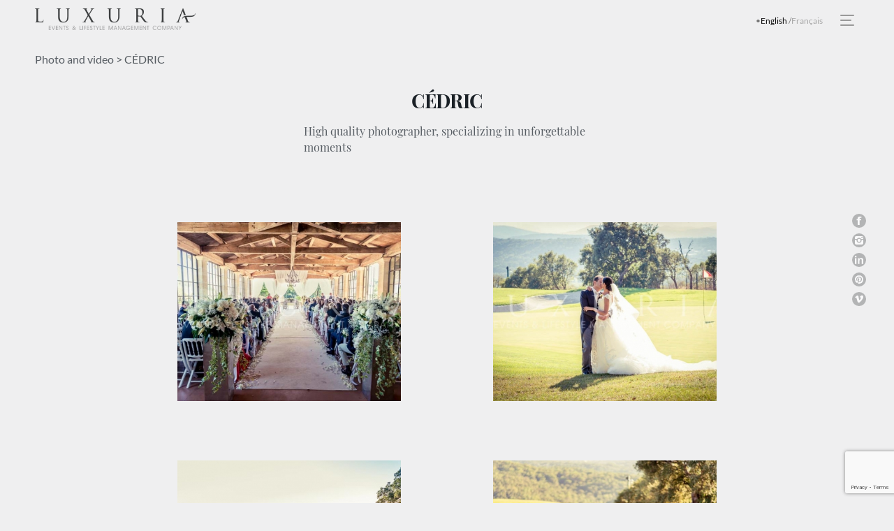

--- FILE ---
content_type: text/html; charset=UTF-8
request_url: http://www.luxuria-eventsagency.com/en/our-services/photographer/cedric-2/
body_size: 14118
content:
<!doctype html>
<html lang="en-GB">
<head>
	<meta charset="UTF-8" />
	<meta name="viewport" content="width=device-width, initial-scale=1" />
	<link rel="profile" href="https://gmpg.org/xfn/11" />
	<meta name='robots' content='index, follow, max-image-preview:large, max-snippet:-1, max-video-preview:-1' />
<link rel="alternate" href="http://www.luxuria-eventsagency.com/nos-services/photographe/cedric/" hreflang="fr" />
<link rel="alternate" href="http://www.luxuria-eventsagency.com/en/our-services/photographer/cedric-2/" hreflang="en" />

	<!-- This site is optimized with the Yoast SEO plugin v23.5 - https://yoast.com/wordpress/plugins/seo/ -->
	<title>Cedric - Wedding Photo &amp; Vidéo</title>
	<meta name="description" content="Luxuria Wedding agency has selected for you photographers and videographers in South of France, Monaco, Cannes, Saint Tropez" />
	<link rel="canonical" href="http://www.luxuria-eventsagency.com/en/our-services/photographer/cedric-2/" />
	<meta property="og:locale" content="en_GB" />
	<meta property="og:locale:alternate" content="fr_FR" />
	<meta property="og:type" content="article" />
	<meta property="og:title" content="Cedric - Wedding Photo &amp; Vidéo" />
	<meta property="og:description" content="Luxuria Wedding agency has selected for you photographers and videographers in South of France, Monaco, Cannes, Saint Tropez" />
	<meta property="og:url" content="http://www.luxuria-eventsagency.com/en/our-services/photographer/cedric-2/" />
	<meta property="og:site_name" content="Events Agency" />
	<meta property="article:modified_time" content="2019-05-28T16:15:11+00:00" />
	<meta property="og:image" content="http://www.luxuria-eventsagency.com/wp-content/uploads/2019/04/00.546a0f0f5f3b4.jpg" />
	<meta property="og:image:width" content="600" />
	<meta property="og:image:height" content="400" />
	<meta property="og:image:type" content="image/jpeg" />
	<meta name="twitter:card" content="summary_large_image" />
	<script type="application/ld+json" class="yoast-schema-graph">{"@context":"https://schema.org","@graph":[{"@type":"WebPage","@id":"http://www.luxuria-eventsagency.com/en/our-services/photographer/cedric-2/","url":"http://www.luxuria-eventsagency.com/en/our-services/photographer/cedric-2/","name":"Cedric - Wedding Photo & Vidéo","isPartOf":{"@id":"https://www.luxuria-eventsagency.com/en/#website"},"primaryImageOfPage":{"@id":"http://www.luxuria-eventsagency.com/en/our-services/photographer/cedric-2/#primaryimage"},"image":{"@id":"http://www.luxuria-eventsagency.com/en/our-services/photographer/cedric-2/#primaryimage"},"thumbnailUrl":"http://www.luxuria-eventsagency.com/wp-content/uploads/2019/04/00.546a0f0f5f3b4.jpg","datePublished":"2019-04-29T17:34:13+00:00","dateModified":"2019-05-28T16:15:11+00:00","description":"Luxuria Wedding agency has selected for you photographers and videographers in South of France, Monaco, Cannes, Saint Tropez","breadcrumb":{"@id":"http://www.luxuria-eventsagency.com/en/our-services/photographer/cedric-2/#breadcrumb"},"inLanguage":"en-GB","potentialAction":[{"@type":"ReadAction","target":["http://www.luxuria-eventsagency.com/en/our-services/photographer/cedric-2/"]}]},{"@type":"ImageObject","inLanguage":"en-GB","@id":"http://www.luxuria-eventsagency.com/en/our-services/photographer/cedric-2/#primaryimage","url":"http://www.luxuria-eventsagency.com/wp-content/uploads/2019/04/00.546a0f0f5f3b4.jpg","contentUrl":"http://www.luxuria-eventsagency.com/wp-content/uploads/2019/04/00.546a0f0f5f3b4.jpg","width":600,"height":400},{"@type":"BreadcrumbList","@id":"http://www.luxuria-eventsagency.com/en/our-services/photographer/cedric-2/#breadcrumb","itemListElement":[{"@type":"ListItem","position":1,"name":"Home","item":"https://www.luxuria-eventsagency.com/en/"},{"@type":"ListItem","position":2,"name":"Service","item":"http://www.luxuria-eventsagency.com/en/service_cpt/"},{"@type":"ListItem","position":3,"name":"CÉDRIC"}]},{"@type":"WebSite","@id":"https://www.luxuria-eventsagency.com/en/#website","url":"https://www.luxuria-eventsagency.com/en/","name":"Events Agency","description":"","potentialAction":[{"@type":"SearchAction","target":{"@type":"EntryPoint","urlTemplate":"https://www.luxuria-eventsagency.com/en/?s={search_term_string}"},"query-input":{"@type":"PropertyValueSpecification","valueRequired":true,"valueName":"search_term_string"}}],"inLanguage":"en-GB"}]}</script>
	<!-- / Yoast SEO plugin. -->


<link rel="alternate" type="application/rss+xml" title="Events Agency &raquo; Feed" href="http://www.luxuria-eventsagency.com/en/feed/" />
<link rel="alternate" type="application/rss+xml" title="Events Agency &raquo; Comments Feed" href="http://www.luxuria-eventsagency.com/en/comments/feed/" />
<script type="text/javascript">
/* <![CDATA[ */
window._wpemojiSettings = {"baseUrl":"https:\/\/s.w.org\/images\/core\/emoji\/14.0.0\/72x72\/","ext":".png","svgUrl":"https:\/\/s.w.org\/images\/core\/emoji\/14.0.0\/svg\/","svgExt":".svg","source":{"concatemoji":"http:\/\/www.luxuria-eventsagency.com\/wp-includes\/js\/wp-emoji-release.min.js?ver=49a13b2a066a887647f0ee528f25cf74"}};
/*! This file is auto-generated */
!function(i,n){var o,s,e;function c(e){try{var t={supportTests:e,timestamp:(new Date).valueOf()};sessionStorage.setItem(o,JSON.stringify(t))}catch(e){}}function p(e,t,n){e.clearRect(0,0,e.canvas.width,e.canvas.height),e.fillText(t,0,0);var t=new Uint32Array(e.getImageData(0,0,e.canvas.width,e.canvas.height).data),r=(e.clearRect(0,0,e.canvas.width,e.canvas.height),e.fillText(n,0,0),new Uint32Array(e.getImageData(0,0,e.canvas.width,e.canvas.height).data));return t.every(function(e,t){return e===r[t]})}function u(e,t,n){switch(t){case"flag":return n(e,"\ud83c\udff3\ufe0f\u200d\u26a7\ufe0f","\ud83c\udff3\ufe0f\u200b\u26a7\ufe0f")?!1:!n(e,"\ud83c\uddfa\ud83c\uddf3","\ud83c\uddfa\u200b\ud83c\uddf3")&&!n(e,"\ud83c\udff4\udb40\udc67\udb40\udc62\udb40\udc65\udb40\udc6e\udb40\udc67\udb40\udc7f","\ud83c\udff4\u200b\udb40\udc67\u200b\udb40\udc62\u200b\udb40\udc65\u200b\udb40\udc6e\u200b\udb40\udc67\u200b\udb40\udc7f");case"emoji":return!n(e,"\ud83e\udef1\ud83c\udffb\u200d\ud83e\udef2\ud83c\udfff","\ud83e\udef1\ud83c\udffb\u200b\ud83e\udef2\ud83c\udfff")}return!1}function f(e,t,n){var r="undefined"!=typeof WorkerGlobalScope&&self instanceof WorkerGlobalScope?new OffscreenCanvas(300,150):i.createElement("canvas"),a=r.getContext("2d",{willReadFrequently:!0}),o=(a.textBaseline="top",a.font="600 32px Arial",{});return e.forEach(function(e){o[e]=t(a,e,n)}),o}function t(e){var t=i.createElement("script");t.src=e,t.defer=!0,i.head.appendChild(t)}"undefined"!=typeof Promise&&(o="wpEmojiSettingsSupports",s=["flag","emoji"],n.supports={everything:!0,everythingExceptFlag:!0},e=new Promise(function(e){i.addEventListener("DOMContentLoaded",e,{once:!0})}),new Promise(function(t){var n=function(){try{var e=JSON.parse(sessionStorage.getItem(o));if("object"==typeof e&&"number"==typeof e.timestamp&&(new Date).valueOf()<e.timestamp+604800&&"object"==typeof e.supportTests)return e.supportTests}catch(e){}return null}();if(!n){if("undefined"!=typeof Worker&&"undefined"!=typeof OffscreenCanvas&&"undefined"!=typeof URL&&URL.createObjectURL&&"undefined"!=typeof Blob)try{var e="postMessage("+f.toString()+"("+[JSON.stringify(s),u.toString(),p.toString()].join(",")+"));",r=new Blob([e],{type:"text/javascript"}),a=new Worker(URL.createObjectURL(r),{name:"wpTestEmojiSupports"});return void(a.onmessage=function(e){c(n=e.data),a.terminate(),t(n)})}catch(e){}c(n=f(s,u,p))}t(n)}).then(function(e){for(var t in e)n.supports[t]=e[t],n.supports.everything=n.supports.everything&&n.supports[t],"flag"!==t&&(n.supports.everythingExceptFlag=n.supports.everythingExceptFlag&&n.supports[t]);n.supports.everythingExceptFlag=n.supports.everythingExceptFlag&&!n.supports.flag,n.DOMReady=!1,n.readyCallback=function(){n.DOMReady=!0}}).then(function(){return e}).then(function(){var e;n.supports.everything||(n.readyCallback(),(e=n.source||{}).concatemoji?t(e.concatemoji):e.wpemoji&&e.twemoji&&(t(e.twemoji),t(e.wpemoji)))}))}((window,document),window._wpemojiSettings);
/* ]]> */
</script>

<style id='wp-emoji-styles-inline-css' type='text/css'>

	img.wp-smiley, img.emoji {
		display: inline !important;
		border: none !important;
		box-shadow: none !important;
		height: 1em !important;
		width: 1em !important;
		margin: 0 0.07em !important;
		vertical-align: -0.1em !important;
		background: none !important;
		padding: 0 !important;
	}
</style>
<link rel='stylesheet' id='wp-block-library-css' href='http://www.luxuria-eventsagency.com/wp-includes/css/dist/block-library/style.min.css?ver=49a13b2a066a887647f0ee528f25cf74' type='text/css' media='all' />
<style id='wp-block-library-theme-inline-css' type='text/css'>
.wp-block-audio figcaption{color:#555;font-size:13px;text-align:center}.is-dark-theme .wp-block-audio figcaption{color:hsla(0,0%,100%,.65)}.wp-block-audio{margin:0 0 1em}.wp-block-code{border:1px solid #ccc;border-radius:4px;font-family:Menlo,Consolas,monaco,monospace;padding:.8em 1em}.wp-block-embed figcaption{color:#555;font-size:13px;text-align:center}.is-dark-theme .wp-block-embed figcaption{color:hsla(0,0%,100%,.65)}.wp-block-embed{margin:0 0 1em}.blocks-gallery-caption{color:#555;font-size:13px;text-align:center}.is-dark-theme .blocks-gallery-caption{color:hsla(0,0%,100%,.65)}.wp-block-image figcaption{color:#555;font-size:13px;text-align:center}.is-dark-theme .wp-block-image figcaption{color:hsla(0,0%,100%,.65)}.wp-block-image{margin:0 0 1em}.wp-block-pullquote{border-bottom:4px solid;border-top:4px solid;color:currentColor;margin-bottom:1.75em}.wp-block-pullquote cite,.wp-block-pullquote footer,.wp-block-pullquote__citation{color:currentColor;font-size:.8125em;font-style:normal;text-transform:uppercase}.wp-block-quote{border-left:.25em solid;margin:0 0 1.75em;padding-left:1em}.wp-block-quote cite,.wp-block-quote footer{color:currentColor;font-size:.8125em;font-style:normal;position:relative}.wp-block-quote.has-text-align-right{border-left:none;border-right:.25em solid;padding-left:0;padding-right:1em}.wp-block-quote.has-text-align-center{border:none;padding-left:0}.wp-block-quote.is-large,.wp-block-quote.is-style-large,.wp-block-quote.is-style-plain{border:none}.wp-block-search .wp-block-search__label{font-weight:700}.wp-block-search__button{border:1px solid #ccc;padding:.375em .625em}:where(.wp-block-group.has-background){padding:1.25em 2.375em}.wp-block-separator.has-css-opacity{opacity:.4}.wp-block-separator{border:none;border-bottom:2px solid;margin-left:auto;margin-right:auto}.wp-block-separator.has-alpha-channel-opacity{opacity:1}.wp-block-separator:not(.is-style-wide):not(.is-style-dots){width:100px}.wp-block-separator.has-background:not(.is-style-dots){border-bottom:none;height:1px}.wp-block-separator.has-background:not(.is-style-wide):not(.is-style-dots){height:2px}.wp-block-table{margin:0 0 1em}.wp-block-table td,.wp-block-table th{word-break:normal}.wp-block-table figcaption{color:#555;font-size:13px;text-align:center}.is-dark-theme .wp-block-table figcaption{color:hsla(0,0%,100%,.65)}.wp-block-video figcaption{color:#555;font-size:13px;text-align:center}.is-dark-theme .wp-block-video figcaption{color:hsla(0,0%,100%,.65)}.wp-block-video{margin:0 0 1em}.wp-block-template-part.has-background{margin-bottom:0;margin-top:0;padding:1.25em 2.375em}
</style>
<style id='classic-theme-styles-inline-css' type='text/css'>
/*! This file is auto-generated */
.wp-block-button__link{color:#fff;background-color:#32373c;border-radius:9999px;box-shadow:none;text-decoration:none;padding:calc(.667em + 2px) calc(1.333em + 2px);font-size:1.125em}.wp-block-file__button{background:#32373c;color:#fff;text-decoration:none}
</style>
<style id='global-styles-inline-css' type='text/css'>
body{--wp--preset--color--black: #000000;--wp--preset--color--cyan-bluish-gray: #abb8c3;--wp--preset--color--white: #FFF;--wp--preset--color--pale-pink: #f78da7;--wp--preset--color--vivid-red: #cf2e2e;--wp--preset--color--luminous-vivid-orange: #ff6900;--wp--preset--color--luminous-vivid-amber: #fcb900;--wp--preset--color--light-green-cyan: #7bdcb5;--wp--preset--color--vivid-green-cyan: #00d084;--wp--preset--color--pale-cyan-blue: #8ed1fc;--wp--preset--color--vivid-cyan-blue: #0693e3;--wp--preset--color--vivid-purple: #9b51e0;--wp--preset--color--primary: #0073a8;--wp--preset--color--secondary: #005075;--wp--preset--color--dark-gray: #111;--wp--preset--color--light-gray: #767676;--wp--preset--gradient--vivid-cyan-blue-to-vivid-purple: linear-gradient(135deg,rgba(6,147,227,1) 0%,rgb(155,81,224) 100%);--wp--preset--gradient--light-green-cyan-to-vivid-green-cyan: linear-gradient(135deg,rgb(122,220,180) 0%,rgb(0,208,130) 100%);--wp--preset--gradient--luminous-vivid-amber-to-luminous-vivid-orange: linear-gradient(135deg,rgba(252,185,0,1) 0%,rgba(255,105,0,1) 100%);--wp--preset--gradient--luminous-vivid-orange-to-vivid-red: linear-gradient(135deg,rgba(255,105,0,1) 0%,rgb(207,46,46) 100%);--wp--preset--gradient--very-light-gray-to-cyan-bluish-gray: linear-gradient(135deg,rgb(238,238,238) 0%,rgb(169,184,195) 100%);--wp--preset--gradient--cool-to-warm-spectrum: linear-gradient(135deg,rgb(74,234,220) 0%,rgb(151,120,209) 20%,rgb(207,42,186) 40%,rgb(238,44,130) 60%,rgb(251,105,98) 80%,rgb(254,248,76) 100%);--wp--preset--gradient--blush-light-purple: linear-gradient(135deg,rgb(255,206,236) 0%,rgb(152,150,240) 100%);--wp--preset--gradient--blush-bordeaux: linear-gradient(135deg,rgb(254,205,165) 0%,rgb(254,45,45) 50%,rgb(107,0,62) 100%);--wp--preset--gradient--luminous-dusk: linear-gradient(135deg,rgb(255,203,112) 0%,rgb(199,81,192) 50%,rgb(65,88,208) 100%);--wp--preset--gradient--pale-ocean: linear-gradient(135deg,rgb(255,245,203) 0%,rgb(182,227,212) 50%,rgb(51,167,181) 100%);--wp--preset--gradient--electric-grass: linear-gradient(135deg,rgb(202,248,128) 0%,rgb(113,206,126) 100%);--wp--preset--gradient--midnight: linear-gradient(135deg,rgb(2,3,129) 0%,rgb(40,116,252) 100%);--wp--preset--font-size--small: 19.5px;--wp--preset--font-size--medium: 20px;--wp--preset--font-size--large: 36.5px;--wp--preset--font-size--x-large: 42px;--wp--preset--font-size--normal: 22px;--wp--preset--font-size--huge: 49.5px;--wp--preset--spacing--20: 0.44rem;--wp--preset--spacing--30: 0.67rem;--wp--preset--spacing--40: 1rem;--wp--preset--spacing--50: 1.5rem;--wp--preset--spacing--60: 2.25rem;--wp--preset--spacing--70: 3.38rem;--wp--preset--spacing--80: 5.06rem;--wp--preset--shadow--natural: 6px 6px 9px rgba(0, 0, 0, 0.2);--wp--preset--shadow--deep: 12px 12px 50px rgba(0, 0, 0, 0.4);--wp--preset--shadow--sharp: 6px 6px 0px rgba(0, 0, 0, 0.2);--wp--preset--shadow--outlined: 6px 6px 0px -3px rgba(255, 255, 255, 1), 6px 6px rgba(0, 0, 0, 1);--wp--preset--shadow--crisp: 6px 6px 0px rgba(0, 0, 0, 1);}:where(.is-layout-flex){gap: 0.5em;}:where(.is-layout-grid){gap: 0.5em;}body .is-layout-flow > .alignleft{float: left;margin-inline-start: 0;margin-inline-end: 2em;}body .is-layout-flow > .alignright{float: right;margin-inline-start: 2em;margin-inline-end: 0;}body .is-layout-flow > .aligncenter{margin-left: auto !important;margin-right: auto !important;}body .is-layout-constrained > .alignleft{float: left;margin-inline-start: 0;margin-inline-end: 2em;}body .is-layout-constrained > .alignright{float: right;margin-inline-start: 2em;margin-inline-end: 0;}body .is-layout-constrained > .aligncenter{margin-left: auto !important;margin-right: auto !important;}body .is-layout-constrained > :where(:not(.alignleft):not(.alignright):not(.alignfull)){max-width: var(--wp--style--global--content-size);margin-left: auto !important;margin-right: auto !important;}body .is-layout-constrained > .alignwide{max-width: var(--wp--style--global--wide-size);}body .is-layout-flex{display: flex;}body .is-layout-flex{flex-wrap: wrap;align-items: center;}body .is-layout-flex > *{margin: 0;}body .is-layout-grid{display: grid;}body .is-layout-grid > *{margin: 0;}:where(.wp-block-columns.is-layout-flex){gap: 2em;}:where(.wp-block-columns.is-layout-grid){gap: 2em;}:where(.wp-block-post-template.is-layout-flex){gap: 1.25em;}:where(.wp-block-post-template.is-layout-grid){gap: 1.25em;}.has-black-color{color: var(--wp--preset--color--black) !important;}.has-cyan-bluish-gray-color{color: var(--wp--preset--color--cyan-bluish-gray) !important;}.has-white-color{color: var(--wp--preset--color--white) !important;}.has-pale-pink-color{color: var(--wp--preset--color--pale-pink) !important;}.has-vivid-red-color{color: var(--wp--preset--color--vivid-red) !important;}.has-luminous-vivid-orange-color{color: var(--wp--preset--color--luminous-vivid-orange) !important;}.has-luminous-vivid-amber-color{color: var(--wp--preset--color--luminous-vivid-amber) !important;}.has-light-green-cyan-color{color: var(--wp--preset--color--light-green-cyan) !important;}.has-vivid-green-cyan-color{color: var(--wp--preset--color--vivid-green-cyan) !important;}.has-pale-cyan-blue-color{color: var(--wp--preset--color--pale-cyan-blue) !important;}.has-vivid-cyan-blue-color{color: var(--wp--preset--color--vivid-cyan-blue) !important;}.has-vivid-purple-color{color: var(--wp--preset--color--vivid-purple) !important;}.has-black-background-color{background-color: var(--wp--preset--color--black) !important;}.has-cyan-bluish-gray-background-color{background-color: var(--wp--preset--color--cyan-bluish-gray) !important;}.has-white-background-color{background-color: var(--wp--preset--color--white) !important;}.has-pale-pink-background-color{background-color: var(--wp--preset--color--pale-pink) !important;}.has-vivid-red-background-color{background-color: var(--wp--preset--color--vivid-red) !important;}.has-luminous-vivid-orange-background-color{background-color: var(--wp--preset--color--luminous-vivid-orange) !important;}.has-luminous-vivid-amber-background-color{background-color: var(--wp--preset--color--luminous-vivid-amber) !important;}.has-light-green-cyan-background-color{background-color: var(--wp--preset--color--light-green-cyan) !important;}.has-vivid-green-cyan-background-color{background-color: var(--wp--preset--color--vivid-green-cyan) !important;}.has-pale-cyan-blue-background-color{background-color: var(--wp--preset--color--pale-cyan-blue) !important;}.has-vivid-cyan-blue-background-color{background-color: var(--wp--preset--color--vivid-cyan-blue) !important;}.has-vivid-purple-background-color{background-color: var(--wp--preset--color--vivid-purple) !important;}.has-black-border-color{border-color: var(--wp--preset--color--black) !important;}.has-cyan-bluish-gray-border-color{border-color: var(--wp--preset--color--cyan-bluish-gray) !important;}.has-white-border-color{border-color: var(--wp--preset--color--white) !important;}.has-pale-pink-border-color{border-color: var(--wp--preset--color--pale-pink) !important;}.has-vivid-red-border-color{border-color: var(--wp--preset--color--vivid-red) !important;}.has-luminous-vivid-orange-border-color{border-color: var(--wp--preset--color--luminous-vivid-orange) !important;}.has-luminous-vivid-amber-border-color{border-color: var(--wp--preset--color--luminous-vivid-amber) !important;}.has-light-green-cyan-border-color{border-color: var(--wp--preset--color--light-green-cyan) !important;}.has-vivid-green-cyan-border-color{border-color: var(--wp--preset--color--vivid-green-cyan) !important;}.has-pale-cyan-blue-border-color{border-color: var(--wp--preset--color--pale-cyan-blue) !important;}.has-vivid-cyan-blue-border-color{border-color: var(--wp--preset--color--vivid-cyan-blue) !important;}.has-vivid-purple-border-color{border-color: var(--wp--preset--color--vivid-purple) !important;}.has-vivid-cyan-blue-to-vivid-purple-gradient-background{background: var(--wp--preset--gradient--vivid-cyan-blue-to-vivid-purple) !important;}.has-light-green-cyan-to-vivid-green-cyan-gradient-background{background: var(--wp--preset--gradient--light-green-cyan-to-vivid-green-cyan) !important;}.has-luminous-vivid-amber-to-luminous-vivid-orange-gradient-background{background: var(--wp--preset--gradient--luminous-vivid-amber-to-luminous-vivid-orange) !important;}.has-luminous-vivid-orange-to-vivid-red-gradient-background{background: var(--wp--preset--gradient--luminous-vivid-orange-to-vivid-red) !important;}.has-very-light-gray-to-cyan-bluish-gray-gradient-background{background: var(--wp--preset--gradient--very-light-gray-to-cyan-bluish-gray) !important;}.has-cool-to-warm-spectrum-gradient-background{background: var(--wp--preset--gradient--cool-to-warm-spectrum) !important;}.has-blush-light-purple-gradient-background{background: var(--wp--preset--gradient--blush-light-purple) !important;}.has-blush-bordeaux-gradient-background{background: var(--wp--preset--gradient--blush-bordeaux) !important;}.has-luminous-dusk-gradient-background{background: var(--wp--preset--gradient--luminous-dusk) !important;}.has-pale-ocean-gradient-background{background: var(--wp--preset--gradient--pale-ocean) !important;}.has-electric-grass-gradient-background{background: var(--wp--preset--gradient--electric-grass) !important;}.has-midnight-gradient-background{background: var(--wp--preset--gradient--midnight) !important;}.has-small-font-size{font-size: var(--wp--preset--font-size--small) !important;}.has-medium-font-size{font-size: var(--wp--preset--font-size--medium) !important;}.has-large-font-size{font-size: var(--wp--preset--font-size--large) !important;}.has-x-large-font-size{font-size: var(--wp--preset--font-size--x-large) !important;}
.wp-block-navigation a:where(:not(.wp-element-button)){color: inherit;}
:where(.wp-block-post-template.is-layout-flex){gap: 1.25em;}:where(.wp-block-post-template.is-layout-grid){gap: 1.25em;}
:where(.wp-block-columns.is-layout-flex){gap: 2em;}:where(.wp-block-columns.is-layout-grid){gap: 2em;}
.wp-block-pullquote{font-size: 1.5em;line-height: 1.6;}
</style>
<link rel='stylesheet' id='library-fancybox-style-css' href='http://www.luxuria-eventsagency.com/wp-content/themes/luxuria/js/lib/fancybox/jquery.fancybox.min.css?ver=3.5.7' type='text/css' media='all' />
<link rel='stylesheet' id='library-slick-style-css' href='http://www.luxuria-eventsagency.com/wp-content/themes/luxuria/js/lib/slick/slick.css?ver=1.9.0' type='text/css' media='all' />
<link rel='stylesheet' id='library-slick-style-theme-css' href='http://www.luxuria-eventsagency.com/wp-content/themes/luxuria/js/lib/slick/slick-theme.css?ver=1.9.0' type='text/css' media='all' />
<link rel='stylesheet' id='twentynineteen-style-css' href='http://www.luxuria-eventsagency.com/wp-content/themes/luxuria/style.css?ver=1.3' type='text/css' media='all' />
<link rel='stylesheet' id='theme-style-css' href='http://www.luxuria-eventsagency.com/wp-content/themes/luxuria/theme.css?ver=1.3' type='text/css' media='all' />
<link rel='stylesheet' id='twentynineteen-print-style-css' href='http://www.luxuria-eventsagency.com/wp-content/themes/luxuria/print.css?ver=1.3' type='text/css' media='print' />
<link rel='stylesheet' id='mdcf7-styles-css' href='http://www.luxuria-eventsagency.com/wp-content/plugins/cf7-material-design/inc/../addons/css/cf7material-styles.css?ver=49a13b2a066a887647f0ee528f25cf74' type='text/css' media='all' />
<style id='mdcf7-styles-inline-css' type='text/css'>
.wpcf7 .wpcf7-form .input-field label { color: #ffffff; } .wpcf7-form input:not([type]), .wpcf7-form input[type=text]:not(.browser-default), .wpcf7-form input[type=password]:not(.browser-default), .wpcf7-form input[type=email]:not(.browser-default), .wpcf7-form input[type=url]:not(.browser-default), .wpcf7-form input[type=time]:not(.browser-default), .wpcf7-form input[type=date]:not(.browser-default), .wpcf7-form input[type=datetime]:not(.browser-default), .wpcf7-form input[type=datetime-local]:not(.browser-default), .wpcf7-form input[type=tel]:not(.browser-default), .wpcf7-form input[type=number]:not(.browser-default), .wpcf7-form input[type=search]:not(.browser-default), .wpcf7-form textarea.materialize-textarea { border-bottom: 1px solid #ffffff; } .wpcf7 .wpcf7-form .input-field input[type=text]:focus + label, .wpcf7-form input:not([type]):focus:not([readonly])+label, .wpcf7-form input[type=text]:not(.browser-default):focus:not([readonly])+label, .wpcf7-form input[type=password]:not(.browser-default):focus:not([readonly])+label, .wpcf7-form input[type=email]:not(.browser-default):focus:not([readonly])+label, .wpcf7-form input[type=url]:not(.browser-default):focus:not([readonly])+label, .wpcf7-form input[type=time]:not(.browser-default):focus:not([readonly])+label, .wpcf7-form input[type=date]:not(.browser-default):focus:not([readonly])+label, .wpcf7-form input[type=datetime]:not(.browser-default):focus:not([readonly])+label, .wpcf7-form input[type=datetime-local]:not(.browser-default):focus:not([readonly])+label, .wpcf7-form input[type=tel]:not(.browser-default):focus:not([readonly])+label, .wpcf7-form input[type=number]:not(.browser-default):focus:not([readonly])+label, .wpcf7-form input[type=search]:not(.browser-default):focus:not([readonly])+label, .wpcf7-form textarea.materialize-textarea:focus:not([readonly])+label, .wpcf7-form .dropdown-content li>a, .wpcf7-form .dropdown-content li>span { color: #384552; } .wpcf7-form input:not([type]):focus:not([readonly]), .wpcf7-form input[type=text]:not(.browser-default):focus:not([readonly]), .wpcf7-form input[type=password]:not(.browser-default):focus:not([readonly]), .wpcf7-form input[type=email]:not(.browser-default):focus:not([readonly]), .wpcf7-form input[type=url]:not(.browser-default):focus:not([readonly]), .wpcf7-form input[type=time]:not(.browser-default):focus:not([readonly]), .wpcf7-form input[type=date]:not(.browser-default):focus:not([readonly]), .wpcf7-form input[type=datetime]:not(.browser-default):focus:not([readonly]), .wpcf7-form input[type=datetime-local]:not(.browser-default):focus:not([readonly]), .wpcf7-form input[type=tel]:not(.browser-default):focus:not([readonly]), .wpcf7-form input[type=number]:not(.browser-default):focus:not([readonly]), .wpcf7-form input[type=search]:not(.browser-default):focus:not([readonly]), .wpcf7-form textarea.materialize-textarea:focus:not([readonly]) { border-bottom: 1px solid #545a5f; box-shadow: 0 1px 0 0 #545a5f; } .wpcf7-form .input-field .prefix { color: #545a5f } .wpcf7-form .input-field .prefix.active { color: #545a5f } .wpcf7-form { background-color: #ffffff; } .wpcf7-form input:not([type]), .wpcf7-form input[type=text]:not(.browser-default), .wpcf7-form input[type=password]:not(.browser-default), .wpcf7-form input[type=email]:not(.browser-default), .wpcf7-form input[type=url]:not(.browser-default), .wpcf7-form input[type=time]:not(.browser-default), .wpcf7-form input[type=date]:not(.browser-default), .wpcf7-form input[type=datetime]:not(.browser-default), .wpcf7-form input[type=datetime-local]:not(.browser-default), .wpcf7-form input[type=tel]:not(.browser-default), .wpcf7-form input[type=number]:not(.browser-default), .wpcf7-form input[type=search]:not(.browser-default), .wpcf7-form textarea.materialize-textarea, .wpcf7-form label { color: #9a9b9b; } .wpcf7-form .dropdown-content { background-color: #ececec; } .wpcf7 .wpcf7-form .wpcf7-submit, .wpcf7 .wpcf7-form .btn-large, .wpcf7 .wpcf7-form .btn { background-color: #1a2026 !important; } .wpcf7-form input[type=range]+.thumb { background-color: #1a2026 !important; } .wpcf7-form input[type=range]::-webkit-slider-thumb { background: #1a2026 !important; } .wpcf7-form input[type=range]::-ms-thumb { background: #1a2026 !important; } .wpcf7-form input[type=range]::-moz-range-thumb { background: #1a2026 !important; } .wpcf7-form .spinner-layer { border-color: #ffffff; } .wpcf7-form [type=radio]:checked+label:after, .wpcf7-form [type=radio].with-gap:checked+label:before, .wpcf7-form [type=radio].with-gap:checked+label:after { border: 2px solid #ffffff; } .wpcf7-form [type=radio]:checked+label:after, .wpcf7-form [type=radio].with-gap:checked+label:after, .wpcf7-form .switch label input[type=checkbox]:checked+.lever:after { background-color: #ffffff; } .wpcf7-form [type=checkbox]:checked+label:before { border-right: 2px solid #ffffff; border-bottom: 2px solid #ffffff; } .wpcf7 .wpcf7-form [type=checkbox].filled-in:checked+label:after { border: 2px solid #ffffff; background-color: #ffffff; } .wpcf7 .wpcf7-form .switch label input[type=checkbox]:checked+.lever { background-color: #ffffff; } .wpcf7-form .picker__date-display, .wpcf7-form .picker__date-display, .wpcf7-form .clockpicker-canvas line, .wpcf7-form .clockpicker-canvas circle, .wpcf7-form .picker__day--selected, .wpcf7-form .picker__day--selected:hover, .wpcf7-form .picker--focused .picker__day--selected { background-color: #1a2026; fill: #1a2026; stroke: #1a2026; } .wpcf7-form .picker__close, .wpcf7-form .picker__today, .wpcf7-form .picker__day.picker__day--today { color: #1a2026; } .wpcf7-form { font-family: 'Roboto', sans-serif !important;}
</style>
<link rel='stylesheet' id='mdcf7-google-fonts-css' href='http://www.luxuria-eventsagency.com/wp-content/plugins/cf7-material-design/inc/../addons/css/materialicons.css?ver=49a13b2a066a887647f0ee528f25cf74' type='text/css' media='all' />
<link rel='stylesheet' id='mdcf7-google-fonts2-css' href='http://www.luxuria-eventsagency.com/wp-content/plugins/cf7-material-design/inc/../addons/css/roboto.css?ver=49a13b2a066a887647f0ee528f25cf74' type='text/css' media='all' />
<script type="text/javascript" src="http://www.luxuria-eventsagency.com/wp-includes/js/jquery/jquery.min.js?ver=3.7.1" id="jquery-core-js"></script>
<script type="text/javascript" src="http://www.luxuria-eventsagency.com/wp-includes/js/jquery/jquery-migrate.min.js?ver=3.4.1" id="jquery-migrate-js"></script>
<link rel="https://api.w.org/" href="http://www.luxuria-eventsagency.com/wp-json/" /><link rel="EditURI" type="application/rsd+xml" title="RSD" href="http://www.luxuria-eventsagency.com/xmlrpc.php?rsd" />

<link rel='shortlink' href='http://www.luxuria-eventsagency.com/?p=1353' />
<link rel="alternate" type="application/json+oembed" href="http://www.luxuria-eventsagency.com/wp-json/oembed/1.0/embed?url=http%3A%2F%2Fwww.luxuria-eventsagency.com%2Fen%2Four-services%2Fphotographer%2Fcedric-2%2F&#038;lang=en" />
<link rel="alternate" type="text/xml+oembed" href="http://www.luxuria-eventsagency.com/wp-json/oembed/1.0/embed?url=http%3A%2F%2Fwww.luxuria-eventsagency.com%2Fen%2Four-services%2Fphotographer%2Fcedric-2%2F&#038;format=xml&#038;lang=en" />
<style type="text/css">.recentcomments a{display:inline !important;padding:0 !important;margin:0 !important;}</style><link rel="icon" href="http://www.luxuria-eventsagency.com/wp-content/uploads/2024/11/cropped-luxuria_logo-Converti-1-32x32.png" sizes="32x32" />
<link rel="icon" href="http://www.luxuria-eventsagency.com/wp-content/uploads/2024/11/cropped-luxuria_logo-Converti-1-192x192.png" sizes="192x192" />
<link rel="apple-touch-icon" href="http://www.luxuria-eventsagency.com/wp-content/uploads/2024/11/cropped-luxuria_logo-Converti-1-180x180.png" />
<meta name="msapplication-TileImage" content="http://www.luxuria-eventsagency.com/wp-content/uploads/2024/11/cropped-luxuria_logo-Converti-1-270x270.png" />
</head>

<body class="service_cpt-template-default single single-service_cpt postid-1353 wp-embed-responsive singular image-filters-enabled">
<div id="page" class="site">
	<a class="skip-link screen-reader-text" href="#content">Skip to content</a>

		<header id="masthead" class="site-header">

			<div class="site-branding-container">
				<div class="site-branding">

	    
            <a href="https://www.luxuria-eventsagency.com/en/" class="header-logo"><img src="http://www.luxuria-eventsagency.com/wp-content/uploads/2019/04/logo1.png" alt=""></a>
    
					
	
    <ul class="header-lang">
	    	<li class="lang-item lang-item-7 lang-item-fr lang-item-first"><a lang="fr-FR" hreflang="fr-FR" href="http://www.luxuria-eventsagency.com/nos-services/photographe/cedric/">Français</a></li>
	<li class="lang-item lang-item-4 lang-item-en current-lang"><a lang="en-GB" hreflang="en-GB" href="http://www.luxuria-eventsagency.com/en/our-services/photographer/cedric-2/" aria-current="true">English</a></li>
    </ul>


        <a href="#" class="opener"><span>Menu</span></a>

    <section class="popup-menu">
        <div class="btn-close">
            <a href="#"> Close <img src="/wp-content/uploads/2019/04/close.png" alt=""></a>
        </div>
        <div class="nav-popup-menu">
	        <div class="menu-main-menu-en-container"><ul id="menu-main-menu-en" class="menu-popup"><li id="menu-item-496" class="menu-item menu-item-type-post_type menu-item-object-page menu-item-496"><a href="http://www.luxuria-eventsagency.com/en/about/">Agency Luxuria Events</a></li>
<li id="menu-item-1751" class="menu-item menu-item-type-custom menu-item-object-custom menu-item-1751"><a href="/en/our-services/">Services</a></li>
<li id="menu-item-1633" class="menu-item menu-item-type-post_type menu-item-object-page menu-item-1633"><a href="http://www.luxuria-eventsagency.com/en/our-places/">Our Places</a></li>
<li id="menu-item-501" class="menu-item menu-item-type-post_type menu-item-object-page menu-item-501"><a href="http://www.luxuria-eventsagency.com/en/mode-de-vie-2/">LifeStyle</a></li>
<li id="menu-item-733" class="menu-item menu-item-type-post_type menu-item-object-page menu-item-733"><a href="http://www.luxuria-eventsagency.com/en/our-portfolio/">Portfolio</a></li>
<li id="menu-item-782" class="menu-item menu-item-type-post_type menu-item-object-page current_page_parent menu-item-782"><a href="http://www.luxuria-eventsagency.com/en/news/">News</a></li>
<li id="menu-item-734" class="menu-item menu-item-type-post_type menu-item-object-page menu-item-734"><a href="http://www.luxuria-eventsagency.com/en/contact-2/">Contacts</a></li>
</ul></div>            <div class="lang">
	            	<li class="lang-item lang-item-7 lang-item-fr lang-item-first"><a lang="fr-FR" hreflang="fr-FR" href="http://www.luxuria-eventsagency.com/nos-services/photographe/cedric/">Français</a></li>
	<li class="lang-item lang-item-4 lang-item-en current-lang"><a lang="en-GB" hreflang="en-GB" href="http://www.luxuria-eventsagency.com/en/our-services/photographer/cedric-2/" aria-current="true">English</a></li>
            </div>
        </div>
        <div class="info">
            <div class="text-holder">
                <div class="logo"><img src="/wp-content/uploads/2019/04/logo.png" alt=""></div>

                <div class="city">
    <ul>
		            <li class=" wow fadeInUp" data-wow-duration="0.5s" data-wow-delay="0s">
                French Riviera            </li>
		            <li class=" wow fadeInUp" data-wow-duration="0.5s" data-wow-delay="0.2s">
                Courchevel            </li>
		            <li class=" wow fadeInUp" data-wow-duration="0.5s" data-wow-delay="0.4s">
                Paris            </li>
		            <li class=" wow fadeInUp" data-wow-duration="0.5s" data-wow-delay="0.6s">
                Dubai            </li>
		            <li class=" wow fadeInUp" data-wow-duration="0.5s" data-wow-delay="0.8s">
                St Tropez            </li>
		    </ul>
</div>

<ul class="info-social wow fadeInUp" data-wow-duration="0.5s" data-wow-delay="0.5s">
    <li><a href="https://www.facebook.com/luxuriawedding"><img src="http://www.luxuria-eventsagency.com/wp-content/themes/luxuria/images/svg/iconfac_ebook.svg" alt=""></a></li>    <li><a href="https://www.instagram.com/luxuria.wedding/"><img src="http://www.luxuria-eventsagency.com/wp-content/themes/luxuria/images/svg/iconins_tagram.svg" alt=""></a></li>    <li><a href="https://www.linkedin.com/company/2367829/admin/"><img src="http://www.luxuria-eventsagency.com/wp-content/themes/luxuria/images/svg/iconlinkedin.svg" alt=""></a></li>    <li><a href="https://www.pinterest.fr/luxuriaeventsweddingskids/ luxuria-wedding/"><img src="http://www.luxuria-eventsagency.com/wp-content/themes/luxuria/images/svg/iconpin_terest.svg" alt=""></a></li>        <li><a href="https://vimeo.com/luxuria"><img src="http://www.luxuria-eventsagency.com/wp-content/themes/luxuria/images/svg/iconvimeo.svg" alt=""></a></li></ul>                <div class="copy">
                    <span>&copy; 2019 LUXURIA</span> - <span> Realisation:<a href="https://www.dpi-design.fr/" target="_blank">dpi-design.fr</a></span>
                </div>
            </div>
        </div>
    </section>





</div><!-- .site-branding -->
			</div><!-- .layout-wrap -->

		</header><!-- #masthead -->

	<div id="content" class="site-content">


	<div class="breadcrumbs site-branding-container" typeof="BreadcrumbList" vocab="http://schema.org/">
		<span property="itemListElement" typeof="ListItem"><a property="item" typeof="WebPage" title="Photo and video Services archives." href="http://www.luxuria-eventsagency.com/en/our-services/photographer/" class="taxonomy services_tax" ><span property="name">Photo and video</span></a><meta property="position" content="1"></span> &gt; <span class="post post-service_cpt current-item">CÉDRIC</span>	</div>

<div class="life-popup-block life-popup-block_static">

	<div class="container-sm">
	  <h2>CÉDRIC</h2>
	  <p>
	      High quality photographer, specializing in unforgettable moments	  </p>
	</div>
	<div class="container container-full">

	 	  <div class="" style="text-align: center;">
	      
	          <a data-fancybox="gallery" href="http://www.luxuria-eventsagency.com/wp-content/uploads/2019/04/00.546a0f0f5f3b4.jpg" class="img-holder">
	              <img src="http://www.luxuria-eventsagency.com/wp-content/uploads/2019/04/00.546a0f0f5f3b4.jpg" alt="CÉDRIC">
	          </a>
	      
	          <a data-fancybox="gallery" href="http://www.luxuria-eventsagency.com/wp-content/uploads/2019/04/01.546a0e782f2ae.jpg" class="img-holder">
	              <img src="http://www.luxuria-eventsagency.com/wp-content/uploads/2019/04/01.546a0e782f2ae.jpg" alt="CÉDRIC">
	          </a>
	      
	          <a data-fancybox="gallery" href="http://www.luxuria-eventsagency.com/wp-content/uploads/2019/04/02.546a0e9b581b8.jpg" class="img-holder">
	              <img src="http://www.luxuria-eventsagency.com/wp-content/uploads/2019/04/02.546a0e9b581b8.jpg" alt="CÉDRIC">
	          </a>
	      
	          <a data-fancybox="gallery" href="http://www.luxuria-eventsagency.com/wp-content/uploads/2019/04/03.546a0eb185e01.jpg" class="img-holder">
	              <img src="http://www.luxuria-eventsagency.com/wp-content/uploads/2019/04/03.546a0eb185e01.jpg" alt="CÉDRIC">
	          </a>
	      
	          <a data-fancybox="gallery" href="http://www.luxuria-eventsagency.com/wp-content/uploads/2019/04/04.546a0ebd5b175.jpg" class="img-holder">
	              <img src="http://www.luxuria-eventsagency.com/wp-content/uploads/2019/04/04.546a0ebd5b175.jpg" alt="CÉDRIC">
	          </a>
	      
	          <a data-fancybox="gallery" href="http://www.luxuria-eventsagency.com/wp-content/uploads/2019/04/05.546a0ecc409da.jpg" class="img-holder">
	              <img src="http://www.luxuria-eventsagency.com/wp-content/uploads/2019/04/05.546a0ecc409da.jpg" alt="CÉDRIC">
	          </a>
	      	  </div>
	 	</div>
</div>


	</div><!-- #content -->

	<footer id="colophon" class="site-footer">
        <div class="footer-hold">
	        <div class="city">
    <ul>
		            <li class=" wow fadeInUp" data-wow-duration="0.5s" data-wow-delay="0s">
                French Riviera            </li>
		            <li class=" wow fadeInUp" data-wow-duration="0.5s" data-wow-delay="0.2s">
                Courchevel            </li>
		            <li class=" wow fadeInUp" data-wow-duration="0.5s" data-wow-delay="0.4s">
                Paris            </li>
		            <li class=" wow fadeInUp" data-wow-duration="0.5s" data-wow-delay="0.6s">
                Dubai            </li>
		            <li class=" wow fadeInUp" data-wow-duration="0.5s" data-wow-delay="0.8s">
                St Tropez            </li>
		    </ul>
</div>

<ul class="info-social wow fadeInUp" data-wow-duration="0.5s" data-wow-delay="0.5s">
    <li><a href="https://www.facebook.com/luxuriawedding"><img src="http://www.luxuria-eventsagency.com/wp-content/themes/luxuria/images/svg/iconfac_ebook.svg" alt=""></a></li>    <li><a href="https://www.instagram.com/luxuria.wedding/"><img src="http://www.luxuria-eventsagency.com/wp-content/themes/luxuria/images/svg/iconins_tagram.svg" alt=""></a></li>    <li><a href="https://www.linkedin.com/company/2367829/admin/"><img src="http://www.luxuria-eventsagency.com/wp-content/themes/luxuria/images/svg/iconlinkedin.svg" alt=""></a></li>    <li><a href="https://www.pinterest.fr/luxuriaeventsweddingskids/ luxuria-wedding/"><img src="http://www.luxuria-eventsagency.com/wp-content/themes/luxuria/images/svg/iconpin_terest.svg" alt=""></a></li>        <li><a href="https://vimeo.com/luxuria"><img src="http://www.luxuria-eventsagency.com/wp-content/themes/luxuria/images/svg/iconvimeo.svg" alt=""></a></li></ul>        </div>
		
	<aside class="widget-area" role="complementary" aria-label="Footer">
							<div class="widget-column footer-widget-1">
					<section id="search-2" class="widget widget_search"><form role="search" method="get" class="search-form" action="https://www.luxuria-eventsagency.com/en/">
				<label>
					<span class="screen-reader-text">Search for:</span>
					<input type="search" class="search-field" placeholder="Search &hellip;" value="" name="s" />
				</label>
				<input type="submit" class="search-submit" value="Search" />
			</form></section>
		<section id="recent-posts-2" class="widget widget_recent_entries">
		<h2 class="widget-title">Recent Posts</h2>
		<ul>
											<li>
					<a href="http://www.luxuria-eventsagency.com/en/have-you-ever-thought-about-a-winter-wedding/">Your Private Events in Courchevel 1850 and in the Mountains</a>
									</li>
											<li>
					<a href="http://www.luxuria-eventsagency.com/en/have-you-ever-thought-about-a-winter-wedding/">Have you ever thought about a winter wedding ?</a>
									</li>
											<li>
					<a href="http://www.luxuria-eventsagency.com/en/have-you-thought-about-renting-a-food-truck-for-your-brunch/">Have you thought about renting a Food Truck for your brunch?</a>
									</li>
											<li>
					<a href="http://www.luxuria-eventsagency.com/en/luxuria-events-as-event-planner-paris-for-your-reception/">Luxuria Events as event planner paris for your reception</a>
									</li>
											<li>
					<a href="http://www.luxuria-eventsagency.com/en/a-sublime-gala-evening-with-the-paris-luxuria-event-planner/">A sublime gala evening with the paris Luxuria event planner</a>
									</li>
					</ul>

		</section><section id="recent-comments-2" class="widget widget_recent_comments"><h2 class="widget-title">Recent Comments</h2><ul id="recentcomments"></ul></section><section id="archives-2" class="widget widget_archive"><h2 class="widget-title">Archives</h2>
			<ul>
					<li><a href='http://www.luxuria-eventsagency.com/en/2025/12/'>December 2025</a></li>
	<li><a href='http://www.luxuria-eventsagency.com/en/2019/12/'>December 2019</a></li>
	<li><a href='http://www.luxuria-eventsagency.com/en/2019/04/'>April 2019</a></li>
			</ul>

			</section><section id="categories-2" class="widget widget_categories"><h2 class="widget-title">Categories</h2>
			<ul>
					<li class="cat-item cat-item-1"><a href="http://www.luxuria-eventsagency.com/en/category/uncategorized/">Uncategorized</a>
</li>
			</ul>

			</section><section id="meta-2" class="widget widget_meta"><h2 class="widget-title">Meta</h2>
		<ul>
						<li><a rel="nofollow" href="http://www.luxuria-eventsagency.com/wp-login.php">Log in</a></li>
			<li><a href="http://www.luxuria-eventsagency.com/en/feed/">Entries feed</a></li>
			<li><a href="http://www.luxuria-eventsagency.com/en/comments/feed/">Comments feed</a></li>

			<li><a href="https://wordpress.org/">WordPress.org</a></li>
		</ul>

		</section>					</div>
					</aside><!-- .widget-area -->


		<div class="site-info">
            <div class="container container-full">
                <div class="copy wow fadeInLeft" data-wow-duration="0.5s">
                    <span>&copy; 2026 <a href="https://www.luxuria-eventsagency.com/en/">Luxuria</a></span>
                </div>
                                    <nav aria-label="Footer Menu" class="menu-footer wow fadeInUp" data-wow-duration="0.5s" data-wow-delay="0.2s">
                        <div class="menu-footer-menu-en-container"><ul id="menu-footer-menu-en" class="footer-menu"><li id="menu-item-1453" class="menu-item menu-item-type-custom menu-item-object-custom menu-item-1453"><a target="_blank" rel="noopener" href="http://www.luxuriaservices.com/">Luxuria Group</a></li>
<li id="menu-item-1430" class="menu-item menu-item-type-post_type menu-item-object-page menu-item-1430"><a href="http://www.luxuria-eventsagency.com/en/about/">Agency Luxoria Wedding</a></li>
<li id="menu-item-1753" class="menu-item menu-item-type-custom menu-item-object-custom menu-item-1753"><a href="/en/our-services/">Services</a></li>
<li id="menu-item-1634" class="menu-item menu-item-type-post_type menu-item-object-page menu-item-1634"><a href="http://www.luxuria-eventsagency.com/en/our-places/">Our Places</a></li>
<li id="menu-item-654" class="menu-item menu-item-type-post_type menu-item-object-page menu-item-654"><a href="http://www.luxuria-eventsagency.com/en/mode-de-vie-2/">LifeStyle</a></li>
<li id="menu-item-735" class="menu-item menu-item-type-post_type menu-item-object-page menu-item-735"><a href="http://www.luxuria-eventsagency.com/en/our-portfolio/">Portfolio</a></li>
<li id="menu-item-736" class="menu-item menu-item-type-post_type menu-item-object-page current_page_parent menu-item-736"><a href="http://www.luxuria-eventsagency.com/en/news/">News</a></li>
<li id="menu-item-737" class="menu-item menu-item-type-post_type menu-item-object-page menu-item-737"><a href="http://www.luxuria-eventsagency.com/en/contact-2/">Contact</a></li>
<li id="menu-item-2038" class="menu-item menu-item-type-custom menu-item-object-custom menu-item-2038"><a href="/blog">Blog</a></li>
</ul></div>                    </nav><!-- .footer-navigation -->
                                <div class="private wow fadeInRight" data-wow-duration="0.5s" data-wow-delay="0.4s">
	                <div class="menu-legal-menu-en-container"><ul id="menu-legal-menu-en" class="legal-menu"><li id="menu-item-263" class="menu-item menu-item-type-post_type menu-item-object-page menu-item-263"><a href="http://www.luxuria-eventsagency.com/en/legal-notice/">Legal notice</a></li>
<li id="menu-item-264" class="menu-item menu-item-type-custom menu-item-object-custom menu-item-264"><a href="https://www.dpi-design.fr/">Realisation: dpi &#8211; design</a></li>
</ul></div>
                </div>
            </div>

						
            			
		</div><!-- .site-info -->
	</footer><!-- #colophon -->

</div><!-- #page -->

<a href="#" class="up">up</a>

<ul class="vertical-social">
    <li><a href="https://www.facebook.com/luxuriawedding" target="_blank">
            <svg xmlns="http://www.w3.org/2000/svg" viewBox="0 0 6.3 10.55"><defs><style>.cls-1{fill:#9a9b9c;}</style></defs><title>Ресурс 17</title><g id="Слой_2" data-name="Слой 2"><g id="Calque_1" data-name="Calque 1"><path class="cls-1" d="M0,3H1.37V2.47a3.19,3.19,0,0,1,.25-1.42A1.84,1.84,0,0,1,2.54.29,4.36,4.36,0,0,1,4.24,0,8.42,8.42,0,0,1,6.3.25L6,1.64a5.78,5.78,0,0,0-1.14-.11,1.12,1.12,0,0,0-.76.2,1,1,0,0,0-.23.77V3H5.68V4.6H3.84v6H1.37v-6H0Z"/></g></g></svg>
        </a></li>    <li><a href="https://www.instagram.com/luxuria.wedding/" target="_blank">
            <svg xmlns="http://www.w3.org/2000/svg" viewBox="0 0 10.9 10.9"><defs><style>.cls-1{fill:#9a9b9c;}</style></defs><title>Ресурс 18</title><g id="Слой_2" data-name="Слой 2"><g id="Calque_1" data-name="Calque 1"><path class="cls-1" d="M8.74,5.45a3.3,3.3,0,0,1-6.59,0,3.2,3.2,0,0,1,.07-.63H0V9.2a1.7,1.7,0,0,0,1.7,1.7H9.2a1.7,1.7,0,0,0,1.7-1.7V4.82H8.68A3.21,3.21,0,0,1,8.74,5.45ZM9.2,0H1.7A1.7,1.7,0,0,0,0,1.7V3.55H2.76a3.28,3.28,0,0,1,5.38,0H10.9V1.7A1.7,1.7,0,0,0,9.2,0ZM10,2.1a.31.31,0,0,1-.31.31H8.81a.3.3,0,0,1-.3-.31V1.19a.29.29,0,0,1,.3-.3h.91a.3.3,0,0,1,.31.3ZM7.48,5.45a2,2,0,1,0-2,2A2,2,0,0,0,7.48,5.45Z"/></g></g></svg>
        </a></li>    <li><a href="https://www.linkedin.com/company/2367829/admin/" target="_blank">
            <svg xmlns="http://www.w3.org/2000/svg" viewBox="0 0 11.39 10.89"><defs><style>.cls-1{fill:#9a9b9c;}</style></defs><title>Ресурс 19</title><g id="Слой_2" data-name="Слой 2"><g id="Calque_1" data-name="Calque 1"><path class="cls-1" d="M0,1.93V0H2.08V1.93Zm0,9V3H2.08v7.88Z"/><path class="cls-1" d="M11.39,10.89H9.3v-4a5.59,5.59,0,0,0-.14-1.64,1.13,1.13,0,0,0-.43-.61A1.29,1.29,0,0,0,8,4.44a1.68,1.68,0,0,0-1,.29,1.38,1.38,0,0,0-.58.79,6.93,6.93,0,0,0-.16,1.81v3.56H4.2V3H6.14V4.17a3.18,3.18,0,0,1,2.6-1.35A3.13,3.13,0,0,1,10,3.08a2,2,0,0,1,.87.63,2.31,2.31,0,0,1,.41.87A7,7,0,0,1,11.39,6Z"/></g></g></svg>
        </a></li>    <li><a href="https://www.pinterest.fr/luxuriaeventsweddingskids/ luxuria-wedding/" target="_blank">
            <svg xmlns="http://www.w3.org/2000/svg" viewBox="0 0 11.11 11.1"><defs><style>.cls-1{fill:#9a9b9c;fill-rule:evenodd;}</style></defs><title>Ресурс 20</title><g id="Слой_2" data-name="Слой 2"><g id="Calque_1" data-name="Calque 1"><path class="cls-1" d="M3.46,2.46l-.06,0a3.81,3.81,0,0,0-.32.24S3,2.81,3,2.84a.1.1,0,0,0,0,.05h0L2.79,3a.16.16,0,0,1-.06,0s0,0,0,0l-.09.1a1.3,1.3,0,0,1-.15.18,1.27,1.27,0,0,1-.07.12s0,0,0,0,0,0,0,.07a.7.7,0,0,1-.06.09s0,0,0,0,0,0,0,0,0,0,0,.06A.89.89,0,0,0,2.1,4l-.05.11s0,.09,0,.13a1.43,1.43,0,0,0-.09.27,1.09,1.09,0,0,0,0,.17c0,.1,0,.17,0,.24a.9.9,0,0,0,0,.16,1.34,1.34,0,0,1,0,.2.07.07,0,0,0,0,0,1.76,1.76,0,0,0,0,.33,1.65,1.65,0,0,0,0,.31,2.82,2.82,0,0,0,.07.31A.86.86,0,0,0,2,6.39v0c0,.08.07.15.11.22A1,1,0,0,0,2.32,7l.09.12,0,0,.17.13a.05.05,0,0,0,0,0,.47.47,0,0,1,.09.06s0,0,.07,0,.11.07.19,0,0,0,.05,0a.2.2,0,0,0,.16-.18,1.42,1.42,0,0,1,0-.16L3.3,7l0-.14a.21.21,0,0,0,0-.19.26.26,0,0,0-.05-.09.08.08,0,0,1,0,0,1,1,0,0,1-.12-.17.08.08,0,0,0,0,0h0A.56.56,0,0,1,3,6.12s0,0,0,0a1.37,1.37,0,0,1-.08-.35,1.59,1.59,0,0,1,0-.38q0-.14,0-.24A1.93,1.93,0,0,1,3,4.69a3.19,3.19,0,0,1,.11-.33A3.35,3.35,0,0,1,3.31,4a.48.48,0,0,0,.09-.13h0a.62.62,0,0,0,.09-.12,2.39,2.39,0,0,1,.23-.22,1.22,1.22,0,0,1,.17-.15,1.7,1.7,0,0,1,.22-.15.86.86,0,0,1,.16-.1h0l.07,0A1.45,1.45,0,0,1,4.59,3h0l.13-.05a1.14,1.14,0,0,1,.24,0l.18-.05a.22.22,0,0,0,.11,0h.68l.13,0H6.2a.3.3,0,0,0,.11,0h0l.1,0s0,0,0,0L6.67,3A1.59,1.59,0,0,1,7,3.18l.19.15a1,1,0,0,1,.15.14,1.61,1.61,0,0,1,.27.36A1.51,1.51,0,0,1,7.74,4c0,.1.07.19.1.29a1.59,1.59,0,0,1,.06.3,2.75,2.75,0,0,1,0,.4,2.81,2.81,0,0,1,0,.29,2.09,2.09,0,0,1,0,.36v0a.79.79,0,0,1,0,.13c0,.14,0,.25-.09.39a2,2,0,0,1-.07.23c0,.1-.08.21-.12.32l0,.11c0,.07-.09.16-.14.23a2.22,2.22,0,0,1-.19.27L7,7.54l-.13.11a1.74,1.74,0,0,1-.33.18,1.54,1.54,0,0,1-.31,0h-.3s0,0-.06,0l-.14,0a2.2,2.2,0,0,1-.18-.14,1,1,0,0,1-.15-.14s0-.08,0-.1,0-.1-.07-.14a1.18,1.18,0,0,1,0-.27.91.91,0,0,1,.05-.27c0-.1,0-.2.08-.32s0-.1,0-.15a2,2,0,0,0,.08-.22.84.84,0,0,1,.05-.17.61.61,0,0,1,0-.13c0-.08.05-.17.08-.26s.05-.2.07-.31a1.8,1.8,0,0,0,0-.39,1,1,0,0,0,0-.3.66.66,0,0,0-.2-.3.39.39,0,0,0-.1-.08A1,1,0,0,0,5.29,4,.87.87,0,0,0,5,4a.71.71,0,0,0-.38.12l-.09.06a.61.61,0,0,0-.2.19l-.12.16A2,2,0,0,0,4,5a1.65,1.65,0,0,0,0,.3,2.62,2.62,0,0,0,0,.28A2.4,2.4,0,0,0,4,5.9a1.76,1.76,0,0,0,.12.39v0s0,0,0,.05,0,0,0,0a.56.56,0,0,0,0,.07.37.37,0,0,1,0,.09s0,0,0,0a.36.36,0,0,1,0,.1.09.09,0,0,0,0,0H4s0,0,0,0,0,.05,0,.07,0,0,0,0S4,7,4,7s0,0,0,0v0s0,0,0,0,0,0,0,.07v0h0v0s0,0,0,0a.06.06,0,0,0,0,0s0,0,0,.08v0l0,0s0,0,0,0a1.42,1.42,0,0,1-.05.22c0,.08,0,.15,0,.23s0,.11,0,.17a.53.53,0,0,0,0,.12s0,0,0,0,0,.19-.06.27,0,.17-.06.26,0,.2-.08.31,0,.16,0,.25a1,1,0,0,0,0,.15,1.72,1.72,0,0,0,0,.24c0,.07,0,.16,0,.25a2.17,2.17,0,0,0,0,.26v.31s0,0,0,0l-.13-.07-.25-.12a.27.27,0,0,1-.1-.06l-.19-.1a.26.26,0,0,0-.11-.07h0s-.09,0-.11-.09A1,1,0,0,1,2.24,10a1.33,1.33,0,0,1-.19-.14c-.07-.06-.14-.11-.22-.19l-.09-.09L1.65,9.5h0a.34.34,0,0,0-.08-.09.27.27,0,0,0-.07-.08s0,0,0,0l-.12-.14-.11-.11a.09.09,0,0,0,0-.05s0,0-.05-.07a.54.54,0,0,1-.09-.12s0,0,0,0v0A.44.44,0,0,1,1,8.67H1s0,0,0,0,0-.07-.07-.09a.41.41,0,0,1-.05-.09s0,0,0,0,0-.06-.06-.09L.69,8.22a.21.21,0,0,1,0-.07l0,0S.59,8,.56,8s0,0,0,0l0,0s0,0,0-.06a0,0,0,0,1,0,0s0,0,0,0l0-.1s0,0,0,0a0,0,0,0,1,0,0v0h0a.36.36,0,0,1,0-.09h0s0,0,0,0h0a.06.06,0,0,0,0-.08h0v0s0,0,0,0,0,0,0-.06v0s0,0,0,0,0,0,0,0a.09.09,0,0,0,0,0v0a.08.08,0,0,0,0-.05A.19.19,0,0,0,.18,7V7a.11.11,0,0,0,0-.06s0,0,0,0a.52.52,0,0,1,0-.11s0,0,0-.06V6.61s0,0,0-.06v0a.69.69,0,0,1,0-.2v0s0,0,0,0a0,0,0,0,0,0,0H0v0s0,0,0,0v0H0A.22.22,0,0,0,0,6H0S0,6,0,6V5.85a.22.22,0,0,0,0-.08,2,2,0,0,1,0-.26v0a1,1,0,0,0,0-.17s0-.07,0-.1,0,0,0-.06V5.09a0,0,0,0,0,0,0V5S0,5,0,5s0,0,0-.06V4.83s0,0,0,0a3.25,3.25,0,0,1,.08-.43c0-.11,0-.2.07-.32S.22,4,.23,4s0,0,0,0h0a.84.84,0,0,1,0-.17,2.33,2.33,0,0,1,.11-.28A.84.84,0,0,1,.5,3.23,1.71,1.71,0,0,1,.62,3l.1-.19a1.74,1.74,0,0,1,.11-.18A1.43,1.43,0,0,0,1,2.42c.05-.07.11-.14.16-.22a.2.2,0,0,0,.06-.07A.73.73,0,0,0,1.25,2c.05-.07.11-.13.16-.19l.14-.15c.08-.07.14-.15.21-.21l.17-.14c.07-.08.16-.12.23-.2L2.41,1a.09.09,0,0,0,.06,0L2.72.77,2.86.69,3.11.56l.2-.09L3.48.4,3.67.32a.8.8,0,0,0,.2-.07L4.1.19A1.66,1.66,0,0,0,4.31.13a2.07,2.07,0,0,0,.22,0c.06,0,.11,0,.16,0h.22l.38,0H6l.23,0c.11,0,.22.05.33.06l.23,0L7,.18l.23.05.14.05a.75.75,0,0,0,.13.06s0,0,0,0,0,0,.06,0a1.22,1.22,0,0,1,.17.07L7.87.5A.16.16,0,0,1,8,.55a1.76,1.76,0,0,1,.2.09.05.05,0,0,0,0,0c.12.06.23.14.34.19L8.73,1a3.59,3.59,0,0,1,.33.25l.22.18.15.15.14.14.19.21c.05.06.11.12.15.18l.12.16a3.78,3.78,0,0,1,.22.33,2.64,2.64,0,0,1,.18.3l.09.17.12.24.09.24a.3.3,0,0,0,0,.08,1.29,1.29,0,0,1,.07.21,2,2,0,0,1,.07.23.64.64,0,0,1,0,.09c0,.14.07.3.1.45s0,.19,0,.3l0,.22v.17c0,.13,0,.27,0,.41s0,.2,0,.31a1.48,1.48,0,0,0,0,.19,1.38,1.38,0,0,1,0,.2.84.84,0,0,1,0,.18c0,.09,0,.16,0,.26s0,.08,0,.11,0,.12,0,.18-.06.16-.1.25a1.52,1.52,0,0,1-.06.2.45.45,0,0,1-.06.14l-.08.18-.09.18-.05.09a.79.79,0,0,0,0,.09s0,0,0,.06l-.13.22a.85.85,0,0,1-.11.14,1,1,0,0,0-.08.14h0s0,0,0,0l-.19.23s0,0-.05.05a1.8,1.8,0,0,1-.19.2.17.17,0,0,0-.06.08h0s0,.05,0,.06a.27.27,0,0,0-.07.08l-.2.16a1,1,0,0,1-.2.16l-.18.15-.15.09s0,0,0,0,0,0,0,.05a2.48,2.48,0,0,1-.39.21l-.42.21-.26.11-.25.08-.06,0-.3.09L6.5,11l-.31,0H5.86a2.68,2.68,0,0,1-.4,0h0s-.06,0-.1,0h0a2.3,2.3,0,0,1-.26,0,.52.52,0,0,1-.18,0H4.7a.47.47,0,0,1-.16,0,.34.34,0,0,1-.14,0,.42.42,0,0,0-.12,0l-.21-.06H4s0,0,0-.05v0H4l0,0H4l.06-.09c.05-.11.12-.21.17-.31s.11-.23.15-.34.09-.23.12-.34a.09.09,0,0,1,0-.05s0-.09,0-.13a.31.31,0,0,1,0-.13c0-.06,0-.14,0-.22s0-.14.05-.21a.94.94,0,0,0,.06-.24,1.05,1.05,0,0,0,.06-.21l0-.11c0-.05,0-.08,0-.12s0-.07,0-.09a.58.58,0,0,0,.1.12s0,0,0,0a2.2,2.2,0,0,0,.38.28l.18.09a.35.35,0,0,0,.11,0A1.11,1.11,0,0,0,6,8.83a.51.51,0,0,1,.2,0l.3,0h0l.25,0L7,8.77a1.84,1.84,0,0,0,.25-.09l.17-.07.24-.12c.11-.07.21-.15.3-.22A2,2,0,0,0,8.31,8l.06-.08s.05-.07.08-.1,0,0,0,0,0,0,0,0a.61.61,0,0,0,.12-.15s0,0,0,0a.52.52,0,0,1,.07-.12s0,0,0,0l.07-.12s0,0,0,0L8.91,7s0,0,0,0l0,0c0-.08.06-.14.09-.21v0s0,0,0,0,0,0,0,0a1.11,1.11,0,0,0,.07-.26,1.47,1.47,0,0,0,.08-.28.19.19,0,0,0,0-.08.17.17,0,0,1,0-.07.08.08,0,0,0,0-.06s0,0,0,0h0a.43.43,0,0,0,0,0s0-.07,0-.1V5.71h0V5.62s0-.06,0-.07V5.44s0,0,0-.06,0-.26,0-.4,0-.15,0-.22,0-.2,0-.31a.33.33,0,0,0,0-.13.09.09,0,0,0,0-.05h0s0,0,0,0A1.59,1.59,0,0,0,9.11,4s0,0,0,0,0,0,0-.06a.36.36,0,0,1,0-.09l-.13-.27c-.06-.09-.12-.19-.19-.28a.78.78,0,0,0-.16-.2S8.53,3,8.51,3s0,0,0,0h0s0,0,0,0l-.17-.16,0,0a.8.8,0,0,0-.18-.15,1.18,1.18,0,0,0-.18-.13l-.2-.14h0a2.39,2.39,0,0,0-.32-.16A2.19,2.19,0,0,0,7,2L6.7,2,6.42,1.9a.78.78,0,0,0-.21,0H6.15a.27.27,0,0,0-.09,0H5.27s0,0,0,0h0a.08.08,0,0,0-.08,0H4.85s0,0,0,0h0L4.59,2s0,0,0,0h0s0,0,0,0H4.38a3.21,3.21,0,0,0-.33.12l-.13.06-.17.07-.19.11h0Z"/></g></g></svg>
        </a></li>        <li><a href="https://vimeo.com/luxuria" target="_blank">
            <svg xmlns="http://www.w3.org/2000/svg" width="24" height="24" viewBox="0 0 24 24"><defs><style>.i_vimeo_ic{fill: #9a9b9c}</style></defs><path class="i_vimeo_ic" d="M22.875 10.063c-2.442 5.217-8.337 12.319-12.063 12.319-3.672 0-4.203-7.831-6.208-13.043-.987-2.565-1.624-1.976-3.474-.681l-1.128-1.455c2.698-2.372 5.398-5.127 7.057-5.28 1.868-.179 3.018 1.098 3.448 3.832.568 3.593 1.362 9.17 2.748 9.17 1.08 0 3.741-4.424 3.878-6.006.243-2.316-1.703-2.386-3.392-1.663 2.673-8.754 13.793-7.142 9.134 2.807z"/></svg>
        </a></li>
</ul>

<script type="text/javascript" src="http://www.luxuria-eventsagency.com/wp-includes/js/dist/vendor/wp-polyfill-inert.min.js?ver=3.1.2" id="wp-polyfill-inert-js"></script>
<script type="text/javascript" src="http://www.luxuria-eventsagency.com/wp-includes/js/dist/vendor/regenerator-runtime.min.js?ver=0.14.0" id="regenerator-runtime-js"></script>
<script type="text/javascript" src="http://www.luxuria-eventsagency.com/wp-includes/js/dist/vendor/wp-polyfill.min.js?ver=3.15.0" id="wp-polyfill-js"></script>
<script type="text/javascript" src="http://www.luxuria-eventsagency.com/wp-includes/js/dist/hooks.min.js?ver=c6aec9a8d4e5a5d543a1" id="wp-hooks-js"></script>
<script type="text/javascript" src="http://www.luxuria-eventsagency.com/wp-includes/js/dist/i18n.min.js?ver=7701b0c3857f914212ef" id="wp-i18n-js"></script>
<script type="text/javascript" id="wp-i18n-js-after">
/* <![CDATA[ */
wp.i18n.setLocaleData( { 'text direction\u0004ltr': [ 'ltr' ] } );
/* ]]> */
</script>
<script type="text/javascript" src="http://www.luxuria-eventsagency.com/wp-content/plugins/contact-form-7/includes/swv/js/index.js?ver=5.9.8" id="swv-js"></script>
<script type="text/javascript" id="contact-form-7-js-extra">
/* <![CDATA[ */
var wpcf7 = {"api":{"root":"http:\/\/www.luxuria-eventsagency.com\/wp-json\/","namespace":"contact-form-7\/v1"}};
/* ]]> */
</script>
<script type="text/javascript" src="http://www.luxuria-eventsagency.com/wp-content/plugins/contact-form-7/includes/js/index.js?ver=5.9.8" id="contact-form-7-js"></script>
<script type="text/javascript" src="http://www.luxuria-eventsagency.com/wp-content/themes/luxuria/js/lib/fancybox/jquery.fancybox.min.js?ver=3.5.7" id="library-fancybox-js"></script>
<script type="text/javascript" src="http://www.luxuria-eventsagency.com/wp-content/themes/luxuria/js/lib/slick/slick.min.js?ver=1.9.0" id="library-slick-js"></script>
<script type="text/javascript" src="http://www.luxuria-eventsagency.com/wp-content/themes/luxuria/js/lib/wow.min.js?ver=1.3.0" id="library-wow-js"></script>
<script type="text/javascript" id="custom-js-extra">
/* <![CDATA[ */
var AjaxConst = {"ajaxurl":"http:\/\/www.luxuria-eventsagency.com\/wp-admin\/admin-ajax.php"};
/* ]]> */
</script>
<script type="text/javascript" src="http://www.luxuria-eventsagency.com/wp-content/themes/luxuria/js/custom.js?1769027547&amp;ver=1.9.0" id="custom-js"></script>
<script type="text/javascript" src="http://www.luxuria-eventsagency.com/wp-content/themes/luxuria/js/priority-menu.js?ver=1.1" id="twentynineteen-priority-menu-js"></script>
<script type="text/javascript" src="http://www.luxuria-eventsagency.com/wp-content/themes/luxuria/js/touch-keyboard-navigation.js?ver=1.1" id="twentynineteen-touch-navigation-js"></script>
<script type="text/javascript" src="https://www.google.com/recaptcha/api.js?render=6Lcou9MqAAAAAG-yisoMLAlROcKP1nsHCwbRq9XW&amp;ver=3.0" id="google-recaptcha-js"></script>
<script type="text/javascript" id="wpcf7-recaptcha-js-extra">
/* <![CDATA[ */
var wpcf7_recaptcha = {"sitekey":"6Lcou9MqAAAAAG-yisoMLAlROcKP1nsHCwbRq9XW","actions":{"homepage":"homepage","contactform":"contactform"}};
/* ]]> */
</script>
<script type="text/javascript" src="http://www.luxuria-eventsagency.com/wp-content/plugins/contact-form-7/modules/recaptcha/index.js?ver=5.9.8" id="wpcf7-recaptcha-js"></script>
<script type="text/javascript" id="mdcf7-script-js-extra">
/* <![CDATA[ */
var parameters = {"file":"Feuille de tendance","files":"Feuille de tendance"};
/* ]]> */
</script>
<script type="text/javascript" src="http://www.luxuria-eventsagency.com/wp-content/plugins/cf7-material-design/inc/../addons/js/material-cf7.js?ver=49a13b2a066a887647f0ee528f25cf74" id="mdcf7-script-js"></script>
<script type="text/javascript" id="mdcf7-script-js-after">
/* <![CDATA[ */
jQuery(document).ready(function ($) { jQuery('.wpcf7 .wpcf7-date').pickadate({ selectMonths: true, selectYears: 10, min: [1997,1,14], max: [2027,1,14], monthsFull: ['January', 'February', 'March', 'Aprill', 'May', 'June', 'July', 'August', 'September', 'October', 'November', 'December'], monthsShort: ['Jan', 'Feb', 'Mar', 'Apr', 'May', 'Jun', 'Jul', 'Aug', 'Sep', 'Oct', 'Nov', 'Dec'], weekdaysFull: ['Sunday', 'Monday', 'Tuesday', 'Wednesday', 'Thursday', 'Friday', 'Saturday'], weekdaysShort: ['Sun', 'Mon', 'Tue', 'Wed', 'Thu', 'Fri', 'Sat'], today: 'TODAY', clear: 'CLEAR', close: 'OK', format: 'yyyy-mm-dd', closeOnSelect: false }); jQuery('.wpcf7 .timepicker').pickatime({ default: 'now', fromnow: 0, twelvehour: false, cleartext: 'CLEAR', donetext: 'OK', canceltext: 'CANCEL', autoclose: false, ampmclickable: true
}); });
/* ]]> */
</script>
	<script>
	/(trident|msie)/i.test(navigator.userAgent)&&document.getElementById&&window.addEventListener&&window.addEventListener("hashchange",function(){var t,e=location.hash.substring(1);/^[A-z0-9_-]+$/.test(e)&&(t=document.getElementById(e))&&(/^(?:a|select|input|button|textarea)$/i.test(t.tagName)||(t.tabIndex=-1),t.focus())},!1);
	</script>
	
</body>
</html>


<!-- Page supported by LiteSpeed Cache 7.7 on 2026-01-21 20:32:27 -->

--- FILE ---
content_type: text/html; charset=utf-8
request_url: https://www.google.com/recaptcha/api2/anchor?ar=1&k=6Lcou9MqAAAAAG-yisoMLAlROcKP1nsHCwbRq9XW&co=aHR0cDovL3d3dy5sdXh1cmlhLWV2ZW50c2FnZW5jeS5jb206ODA.&hl=en&v=PoyoqOPhxBO7pBk68S4YbpHZ&size=invisible&anchor-ms=20000&execute-ms=30000&cb=lpu0leisc8dt
body_size: 48637
content:
<!DOCTYPE HTML><html dir="ltr" lang="en"><head><meta http-equiv="Content-Type" content="text/html; charset=UTF-8">
<meta http-equiv="X-UA-Compatible" content="IE=edge">
<title>reCAPTCHA</title>
<style type="text/css">
/* cyrillic-ext */
@font-face {
  font-family: 'Roboto';
  font-style: normal;
  font-weight: 400;
  font-stretch: 100%;
  src: url(//fonts.gstatic.com/s/roboto/v48/KFO7CnqEu92Fr1ME7kSn66aGLdTylUAMa3GUBHMdazTgWw.woff2) format('woff2');
  unicode-range: U+0460-052F, U+1C80-1C8A, U+20B4, U+2DE0-2DFF, U+A640-A69F, U+FE2E-FE2F;
}
/* cyrillic */
@font-face {
  font-family: 'Roboto';
  font-style: normal;
  font-weight: 400;
  font-stretch: 100%;
  src: url(//fonts.gstatic.com/s/roboto/v48/KFO7CnqEu92Fr1ME7kSn66aGLdTylUAMa3iUBHMdazTgWw.woff2) format('woff2');
  unicode-range: U+0301, U+0400-045F, U+0490-0491, U+04B0-04B1, U+2116;
}
/* greek-ext */
@font-face {
  font-family: 'Roboto';
  font-style: normal;
  font-weight: 400;
  font-stretch: 100%;
  src: url(//fonts.gstatic.com/s/roboto/v48/KFO7CnqEu92Fr1ME7kSn66aGLdTylUAMa3CUBHMdazTgWw.woff2) format('woff2');
  unicode-range: U+1F00-1FFF;
}
/* greek */
@font-face {
  font-family: 'Roboto';
  font-style: normal;
  font-weight: 400;
  font-stretch: 100%;
  src: url(//fonts.gstatic.com/s/roboto/v48/KFO7CnqEu92Fr1ME7kSn66aGLdTylUAMa3-UBHMdazTgWw.woff2) format('woff2');
  unicode-range: U+0370-0377, U+037A-037F, U+0384-038A, U+038C, U+038E-03A1, U+03A3-03FF;
}
/* math */
@font-face {
  font-family: 'Roboto';
  font-style: normal;
  font-weight: 400;
  font-stretch: 100%;
  src: url(//fonts.gstatic.com/s/roboto/v48/KFO7CnqEu92Fr1ME7kSn66aGLdTylUAMawCUBHMdazTgWw.woff2) format('woff2');
  unicode-range: U+0302-0303, U+0305, U+0307-0308, U+0310, U+0312, U+0315, U+031A, U+0326-0327, U+032C, U+032F-0330, U+0332-0333, U+0338, U+033A, U+0346, U+034D, U+0391-03A1, U+03A3-03A9, U+03B1-03C9, U+03D1, U+03D5-03D6, U+03F0-03F1, U+03F4-03F5, U+2016-2017, U+2034-2038, U+203C, U+2040, U+2043, U+2047, U+2050, U+2057, U+205F, U+2070-2071, U+2074-208E, U+2090-209C, U+20D0-20DC, U+20E1, U+20E5-20EF, U+2100-2112, U+2114-2115, U+2117-2121, U+2123-214F, U+2190, U+2192, U+2194-21AE, U+21B0-21E5, U+21F1-21F2, U+21F4-2211, U+2213-2214, U+2216-22FF, U+2308-230B, U+2310, U+2319, U+231C-2321, U+2336-237A, U+237C, U+2395, U+239B-23B7, U+23D0, U+23DC-23E1, U+2474-2475, U+25AF, U+25B3, U+25B7, U+25BD, U+25C1, U+25CA, U+25CC, U+25FB, U+266D-266F, U+27C0-27FF, U+2900-2AFF, U+2B0E-2B11, U+2B30-2B4C, U+2BFE, U+3030, U+FF5B, U+FF5D, U+1D400-1D7FF, U+1EE00-1EEFF;
}
/* symbols */
@font-face {
  font-family: 'Roboto';
  font-style: normal;
  font-weight: 400;
  font-stretch: 100%;
  src: url(//fonts.gstatic.com/s/roboto/v48/KFO7CnqEu92Fr1ME7kSn66aGLdTylUAMaxKUBHMdazTgWw.woff2) format('woff2');
  unicode-range: U+0001-000C, U+000E-001F, U+007F-009F, U+20DD-20E0, U+20E2-20E4, U+2150-218F, U+2190, U+2192, U+2194-2199, U+21AF, U+21E6-21F0, U+21F3, U+2218-2219, U+2299, U+22C4-22C6, U+2300-243F, U+2440-244A, U+2460-24FF, U+25A0-27BF, U+2800-28FF, U+2921-2922, U+2981, U+29BF, U+29EB, U+2B00-2BFF, U+4DC0-4DFF, U+FFF9-FFFB, U+10140-1018E, U+10190-1019C, U+101A0, U+101D0-101FD, U+102E0-102FB, U+10E60-10E7E, U+1D2C0-1D2D3, U+1D2E0-1D37F, U+1F000-1F0FF, U+1F100-1F1AD, U+1F1E6-1F1FF, U+1F30D-1F30F, U+1F315, U+1F31C, U+1F31E, U+1F320-1F32C, U+1F336, U+1F378, U+1F37D, U+1F382, U+1F393-1F39F, U+1F3A7-1F3A8, U+1F3AC-1F3AF, U+1F3C2, U+1F3C4-1F3C6, U+1F3CA-1F3CE, U+1F3D4-1F3E0, U+1F3ED, U+1F3F1-1F3F3, U+1F3F5-1F3F7, U+1F408, U+1F415, U+1F41F, U+1F426, U+1F43F, U+1F441-1F442, U+1F444, U+1F446-1F449, U+1F44C-1F44E, U+1F453, U+1F46A, U+1F47D, U+1F4A3, U+1F4B0, U+1F4B3, U+1F4B9, U+1F4BB, U+1F4BF, U+1F4C8-1F4CB, U+1F4D6, U+1F4DA, U+1F4DF, U+1F4E3-1F4E6, U+1F4EA-1F4ED, U+1F4F7, U+1F4F9-1F4FB, U+1F4FD-1F4FE, U+1F503, U+1F507-1F50B, U+1F50D, U+1F512-1F513, U+1F53E-1F54A, U+1F54F-1F5FA, U+1F610, U+1F650-1F67F, U+1F687, U+1F68D, U+1F691, U+1F694, U+1F698, U+1F6AD, U+1F6B2, U+1F6B9-1F6BA, U+1F6BC, U+1F6C6-1F6CF, U+1F6D3-1F6D7, U+1F6E0-1F6EA, U+1F6F0-1F6F3, U+1F6F7-1F6FC, U+1F700-1F7FF, U+1F800-1F80B, U+1F810-1F847, U+1F850-1F859, U+1F860-1F887, U+1F890-1F8AD, U+1F8B0-1F8BB, U+1F8C0-1F8C1, U+1F900-1F90B, U+1F93B, U+1F946, U+1F984, U+1F996, U+1F9E9, U+1FA00-1FA6F, U+1FA70-1FA7C, U+1FA80-1FA89, U+1FA8F-1FAC6, U+1FACE-1FADC, U+1FADF-1FAE9, U+1FAF0-1FAF8, U+1FB00-1FBFF;
}
/* vietnamese */
@font-face {
  font-family: 'Roboto';
  font-style: normal;
  font-weight: 400;
  font-stretch: 100%;
  src: url(//fonts.gstatic.com/s/roboto/v48/KFO7CnqEu92Fr1ME7kSn66aGLdTylUAMa3OUBHMdazTgWw.woff2) format('woff2');
  unicode-range: U+0102-0103, U+0110-0111, U+0128-0129, U+0168-0169, U+01A0-01A1, U+01AF-01B0, U+0300-0301, U+0303-0304, U+0308-0309, U+0323, U+0329, U+1EA0-1EF9, U+20AB;
}
/* latin-ext */
@font-face {
  font-family: 'Roboto';
  font-style: normal;
  font-weight: 400;
  font-stretch: 100%;
  src: url(//fonts.gstatic.com/s/roboto/v48/KFO7CnqEu92Fr1ME7kSn66aGLdTylUAMa3KUBHMdazTgWw.woff2) format('woff2');
  unicode-range: U+0100-02BA, U+02BD-02C5, U+02C7-02CC, U+02CE-02D7, U+02DD-02FF, U+0304, U+0308, U+0329, U+1D00-1DBF, U+1E00-1E9F, U+1EF2-1EFF, U+2020, U+20A0-20AB, U+20AD-20C0, U+2113, U+2C60-2C7F, U+A720-A7FF;
}
/* latin */
@font-face {
  font-family: 'Roboto';
  font-style: normal;
  font-weight: 400;
  font-stretch: 100%;
  src: url(//fonts.gstatic.com/s/roboto/v48/KFO7CnqEu92Fr1ME7kSn66aGLdTylUAMa3yUBHMdazQ.woff2) format('woff2');
  unicode-range: U+0000-00FF, U+0131, U+0152-0153, U+02BB-02BC, U+02C6, U+02DA, U+02DC, U+0304, U+0308, U+0329, U+2000-206F, U+20AC, U+2122, U+2191, U+2193, U+2212, U+2215, U+FEFF, U+FFFD;
}
/* cyrillic-ext */
@font-face {
  font-family: 'Roboto';
  font-style: normal;
  font-weight: 500;
  font-stretch: 100%;
  src: url(//fonts.gstatic.com/s/roboto/v48/KFO7CnqEu92Fr1ME7kSn66aGLdTylUAMa3GUBHMdazTgWw.woff2) format('woff2');
  unicode-range: U+0460-052F, U+1C80-1C8A, U+20B4, U+2DE0-2DFF, U+A640-A69F, U+FE2E-FE2F;
}
/* cyrillic */
@font-face {
  font-family: 'Roboto';
  font-style: normal;
  font-weight: 500;
  font-stretch: 100%;
  src: url(//fonts.gstatic.com/s/roboto/v48/KFO7CnqEu92Fr1ME7kSn66aGLdTylUAMa3iUBHMdazTgWw.woff2) format('woff2');
  unicode-range: U+0301, U+0400-045F, U+0490-0491, U+04B0-04B1, U+2116;
}
/* greek-ext */
@font-face {
  font-family: 'Roboto';
  font-style: normal;
  font-weight: 500;
  font-stretch: 100%;
  src: url(//fonts.gstatic.com/s/roboto/v48/KFO7CnqEu92Fr1ME7kSn66aGLdTylUAMa3CUBHMdazTgWw.woff2) format('woff2');
  unicode-range: U+1F00-1FFF;
}
/* greek */
@font-face {
  font-family: 'Roboto';
  font-style: normal;
  font-weight: 500;
  font-stretch: 100%;
  src: url(//fonts.gstatic.com/s/roboto/v48/KFO7CnqEu92Fr1ME7kSn66aGLdTylUAMa3-UBHMdazTgWw.woff2) format('woff2');
  unicode-range: U+0370-0377, U+037A-037F, U+0384-038A, U+038C, U+038E-03A1, U+03A3-03FF;
}
/* math */
@font-face {
  font-family: 'Roboto';
  font-style: normal;
  font-weight: 500;
  font-stretch: 100%;
  src: url(//fonts.gstatic.com/s/roboto/v48/KFO7CnqEu92Fr1ME7kSn66aGLdTylUAMawCUBHMdazTgWw.woff2) format('woff2');
  unicode-range: U+0302-0303, U+0305, U+0307-0308, U+0310, U+0312, U+0315, U+031A, U+0326-0327, U+032C, U+032F-0330, U+0332-0333, U+0338, U+033A, U+0346, U+034D, U+0391-03A1, U+03A3-03A9, U+03B1-03C9, U+03D1, U+03D5-03D6, U+03F0-03F1, U+03F4-03F5, U+2016-2017, U+2034-2038, U+203C, U+2040, U+2043, U+2047, U+2050, U+2057, U+205F, U+2070-2071, U+2074-208E, U+2090-209C, U+20D0-20DC, U+20E1, U+20E5-20EF, U+2100-2112, U+2114-2115, U+2117-2121, U+2123-214F, U+2190, U+2192, U+2194-21AE, U+21B0-21E5, U+21F1-21F2, U+21F4-2211, U+2213-2214, U+2216-22FF, U+2308-230B, U+2310, U+2319, U+231C-2321, U+2336-237A, U+237C, U+2395, U+239B-23B7, U+23D0, U+23DC-23E1, U+2474-2475, U+25AF, U+25B3, U+25B7, U+25BD, U+25C1, U+25CA, U+25CC, U+25FB, U+266D-266F, U+27C0-27FF, U+2900-2AFF, U+2B0E-2B11, U+2B30-2B4C, U+2BFE, U+3030, U+FF5B, U+FF5D, U+1D400-1D7FF, U+1EE00-1EEFF;
}
/* symbols */
@font-face {
  font-family: 'Roboto';
  font-style: normal;
  font-weight: 500;
  font-stretch: 100%;
  src: url(//fonts.gstatic.com/s/roboto/v48/KFO7CnqEu92Fr1ME7kSn66aGLdTylUAMaxKUBHMdazTgWw.woff2) format('woff2');
  unicode-range: U+0001-000C, U+000E-001F, U+007F-009F, U+20DD-20E0, U+20E2-20E4, U+2150-218F, U+2190, U+2192, U+2194-2199, U+21AF, U+21E6-21F0, U+21F3, U+2218-2219, U+2299, U+22C4-22C6, U+2300-243F, U+2440-244A, U+2460-24FF, U+25A0-27BF, U+2800-28FF, U+2921-2922, U+2981, U+29BF, U+29EB, U+2B00-2BFF, U+4DC0-4DFF, U+FFF9-FFFB, U+10140-1018E, U+10190-1019C, U+101A0, U+101D0-101FD, U+102E0-102FB, U+10E60-10E7E, U+1D2C0-1D2D3, U+1D2E0-1D37F, U+1F000-1F0FF, U+1F100-1F1AD, U+1F1E6-1F1FF, U+1F30D-1F30F, U+1F315, U+1F31C, U+1F31E, U+1F320-1F32C, U+1F336, U+1F378, U+1F37D, U+1F382, U+1F393-1F39F, U+1F3A7-1F3A8, U+1F3AC-1F3AF, U+1F3C2, U+1F3C4-1F3C6, U+1F3CA-1F3CE, U+1F3D4-1F3E0, U+1F3ED, U+1F3F1-1F3F3, U+1F3F5-1F3F7, U+1F408, U+1F415, U+1F41F, U+1F426, U+1F43F, U+1F441-1F442, U+1F444, U+1F446-1F449, U+1F44C-1F44E, U+1F453, U+1F46A, U+1F47D, U+1F4A3, U+1F4B0, U+1F4B3, U+1F4B9, U+1F4BB, U+1F4BF, U+1F4C8-1F4CB, U+1F4D6, U+1F4DA, U+1F4DF, U+1F4E3-1F4E6, U+1F4EA-1F4ED, U+1F4F7, U+1F4F9-1F4FB, U+1F4FD-1F4FE, U+1F503, U+1F507-1F50B, U+1F50D, U+1F512-1F513, U+1F53E-1F54A, U+1F54F-1F5FA, U+1F610, U+1F650-1F67F, U+1F687, U+1F68D, U+1F691, U+1F694, U+1F698, U+1F6AD, U+1F6B2, U+1F6B9-1F6BA, U+1F6BC, U+1F6C6-1F6CF, U+1F6D3-1F6D7, U+1F6E0-1F6EA, U+1F6F0-1F6F3, U+1F6F7-1F6FC, U+1F700-1F7FF, U+1F800-1F80B, U+1F810-1F847, U+1F850-1F859, U+1F860-1F887, U+1F890-1F8AD, U+1F8B0-1F8BB, U+1F8C0-1F8C1, U+1F900-1F90B, U+1F93B, U+1F946, U+1F984, U+1F996, U+1F9E9, U+1FA00-1FA6F, U+1FA70-1FA7C, U+1FA80-1FA89, U+1FA8F-1FAC6, U+1FACE-1FADC, U+1FADF-1FAE9, U+1FAF0-1FAF8, U+1FB00-1FBFF;
}
/* vietnamese */
@font-face {
  font-family: 'Roboto';
  font-style: normal;
  font-weight: 500;
  font-stretch: 100%;
  src: url(//fonts.gstatic.com/s/roboto/v48/KFO7CnqEu92Fr1ME7kSn66aGLdTylUAMa3OUBHMdazTgWw.woff2) format('woff2');
  unicode-range: U+0102-0103, U+0110-0111, U+0128-0129, U+0168-0169, U+01A0-01A1, U+01AF-01B0, U+0300-0301, U+0303-0304, U+0308-0309, U+0323, U+0329, U+1EA0-1EF9, U+20AB;
}
/* latin-ext */
@font-face {
  font-family: 'Roboto';
  font-style: normal;
  font-weight: 500;
  font-stretch: 100%;
  src: url(//fonts.gstatic.com/s/roboto/v48/KFO7CnqEu92Fr1ME7kSn66aGLdTylUAMa3KUBHMdazTgWw.woff2) format('woff2');
  unicode-range: U+0100-02BA, U+02BD-02C5, U+02C7-02CC, U+02CE-02D7, U+02DD-02FF, U+0304, U+0308, U+0329, U+1D00-1DBF, U+1E00-1E9F, U+1EF2-1EFF, U+2020, U+20A0-20AB, U+20AD-20C0, U+2113, U+2C60-2C7F, U+A720-A7FF;
}
/* latin */
@font-face {
  font-family: 'Roboto';
  font-style: normal;
  font-weight: 500;
  font-stretch: 100%;
  src: url(//fonts.gstatic.com/s/roboto/v48/KFO7CnqEu92Fr1ME7kSn66aGLdTylUAMa3yUBHMdazQ.woff2) format('woff2');
  unicode-range: U+0000-00FF, U+0131, U+0152-0153, U+02BB-02BC, U+02C6, U+02DA, U+02DC, U+0304, U+0308, U+0329, U+2000-206F, U+20AC, U+2122, U+2191, U+2193, U+2212, U+2215, U+FEFF, U+FFFD;
}
/* cyrillic-ext */
@font-face {
  font-family: 'Roboto';
  font-style: normal;
  font-weight: 900;
  font-stretch: 100%;
  src: url(//fonts.gstatic.com/s/roboto/v48/KFO7CnqEu92Fr1ME7kSn66aGLdTylUAMa3GUBHMdazTgWw.woff2) format('woff2');
  unicode-range: U+0460-052F, U+1C80-1C8A, U+20B4, U+2DE0-2DFF, U+A640-A69F, U+FE2E-FE2F;
}
/* cyrillic */
@font-face {
  font-family: 'Roboto';
  font-style: normal;
  font-weight: 900;
  font-stretch: 100%;
  src: url(//fonts.gstatic.com/s/roboto/v48/KFO7CnqEu92Fr1ME7kSn66aGLdTylUAMa3iUBHMdazTgWw.woff2) format('woff2');
  unicode-range: U+0301, U+0400-045F, U+0490-0491, U+04B0-04B1, U+2116;
}
/* greek-ext */
@font-face {
  font-family: 'Roboto';
  font-style: normal;
  font-weight: 900;
  font-stretch: 100%;
  src: url(//fonts.gstatic.com/s/roboto/v48/KFO7CnqEu92Fr1ME7kSn66aGLdTylUAMa3CUBHMdazTgWw.woff2) format('woff2');
  unicode-range: U+1F00-1FFF;
}
/* greek */
@font-face {
  font-family: 'Roboto';
  font-style: normal;
  font-weight: 900;
  font-stretch: 100%;
  src: url(//fonts.gstatic.com/s/roboto/v48/KFO7CnqEu92Fr1ME7kSn66aGLdTylUAMa3-UBHMdazTgWw.woff2) format('woff2');
  unicode-range: U+0370-0377, U+037A-037F, U+0384-038A, U+038C, U+038E-03A1, U+03A3-03FF;
}
/* math */
@font-face {
  font-family: 'Roboto';
  font-style: normal;
  font-weight: 900;
  font-stretch: 100%;
  src: url(//fonts.gstatic.com/s/roboto/v48/KFO7CnqEu92Fr1ME7kSn66aGLdTylUAMawCUBHMdazTgWw.woff2) format('woff2');
  unicode-range: U+0302-0303, U+0305, U+0307-0308, U+0310, U+0312, U+0315, U+031A, U+0326-0327, U+032C, U+032F-0330, U+0332-0333, U+0338, U+033A, U+0346, U+034D, U+0391-03A1, U+03A3-03A9, U+03B1-03C9, U+03D1, U+03D5-03D6, U+03F0-03F1, U+03F4-03F5, U+2016-2017, U+2034-2038, U+203C, U+2040, U+2043, U+2047, U+2050, U+2057, U+205F, U+2070-2071, U+2074-208E, U+2090-209C, U+20D0-20DC, U+20E1, U+20E5-20EF, U+2100-2112, U+2114-2115, U+2117-2121, U+2123-214F, U+2190, U+2192, U+2194-21AE, U+21B0-21E5, U+21F1-21F2, U+21F4-2211, U+2213-2214, U+2216-22FF, U+2308-230B, U+2310, U+2319, U+231C-2321, U+2336-237A, U+237C, U+2395, U+239B-23B7, U+23D0, U+23DC-23E1, U+2474-2475, U+25AF, U+25B3, U+25B7, U+25BD, U+25C1, U+25CA, U+25CC, U+25FB, U+266D-266F, U+27C0-27FF, U+2900-2AFF, U+2B0E-2B11, U+2B30-2B4C, U+2BFE, U+3030, U+FF5B, U+FF5D, U+1D400-1D7FF, U+1EE00-1EEFF;
}
/* symbols */
@font-face {
  font-family: 'Roboto';
  font-style: normal;
  font-weight: 900;
  font-stretch: 100%;
  src: url(//fonts.gstatic.com/s/roboto/v48/KFO7CnqEu92Fr1ME7kSn66aGLdTylUAMaxKUBHMdazTgWw.woff2) format('woff2');
  unicode-range: U+0001-000C, U+000E-001F, U+007F-009F, U+20DD-20E0, U+20E2-20E4, U+2150-218F, U+2190, U+2192, U+2194-2199, U+21AF, U+21E6-21F0, U+21F3, U+2218-2219, U+2299, U+22C4-22C6, U+2300-243F, U+2440-244A, U+2460-24FF, U+25A0-27BF, U+2800-28FF, U+2921-2922, U+2981, U+29BF, U+29EB, U+2B00-2BFF, U+4DC0-4DFF, U+FFF9-FFFB, U+10140-1018E, U+10190-1019C, U+101A0, U+101D0-101FD, U+102E0-102FB, U+10E60-10E7E, U+1D2C0-1D2D3, U+1D2E0-1D37F, U+1F000-1F0FF, U+1F100-1F1AD, U+1F1E6-1F1FF, U+1F30D-1F30F, U+1F315, U+1F31C, U+1F31E, U+1F320-1F32C, U+1F336, U+1F378, U+1F37D, U+1F382, U+1F393-1F39F, U+1F3A7-1F3A8, U+1F3AC-1F3AF, U+1F3C2, U+1F3C4-1F3C6, U+1F3CA-1F3CE, U+1F3D4-1F3E0, U+1F3ED, U+1F3F1-1F3F3, U+1F3F5-1F3F7, U+1F408, U+1F415, U+1F41F, U+1F426, U+1F43F, U+1F441-1F442, U+1F444, U+1F446-1F449, U+1F44C-1F44E, U+1F453, U+1F46A, U+1F47D, U+1F4A3, U+1F4B0, U+1F4B3, U+1F4B9, U+1F4BB, U+1F4BF, U+1F4C8-1F4CB, U+1F4D6, U+1F4DA, U+1F4DF, U+1F4E3-1F4E6, U+1F4EA-1F4ED, U+1F4F7, U+1F4F9-1F4FB, U+1F4FD-1F4FE, U+1F503, U+1F507-1F50B, U+1F50D, U+1F512-1F513, U+1F53E-1F54A, U+1F54F-1F5FA, U+1F610, U+1F650-1F67F, U+1F687, U+1F68D, U+1F691, U+1F694, U+1F698, U+1F6AD, U+1F6B2, U+1F6B9-1F6BA, U+1F6BC, U+1F6C6-1F6CF, U+1F6D3-1F6D7, U+1F6E0-1F6EA, U+1F6F0-1F6F3, U+1F6F7-1F6FC, U+1F700-1F7FF, U+1F800-1F80B, U+1F810-1F847, U+1F850-1F859, U+1F860-1F887, U+1F890-1F8AD, U+1F8B0-1F8BB, U+1F8C0-1F8C1, U+1F900-1F90B, U+1F93B, U+1F946, U+1F984, U+1F996, U+1F9E9, U+1FA00-1FA6F, U+1FA70-1FA7C, U+1FA80-1FA89, U+1FA8F-1FAC6, U+1FACE-1FADC, U+1FADF-1FAE9, U+1FAF0-1FAF8, U+1FB00-1FBFF;
}
/* vietnamese */
@font-face {
  font-family: 'Roboto';
  font-style: normal;
  font-weight: 900;
  font-stretch: 100%;
  src: url(//fonts.gstatic.com/s/roboto/v48/KFO7CnqEu92Fr1ME7kSn66aGLdTylUAMa3OUBHMdazTgWw.woff2) format('woff2');
  unicode-range: U+0102-0103, U+0110-0111, U+0128-0129, U+0168-0169, U+01A0-01A1, U+01AF-01B0, U+0300-0301, U+0303-0304, U+0308-0309, U+0323, U+0329, U+1EA0-1EF9, U+20AB;
}
/* latin-ext */
@font-face {
  font-family: 'Roboto';
  font-style: normal;
  font-weight: 900;
  font-stretch: 100%;
  src: url(//fonts.gstatic.com/s/roboto/v48/KFO7CnqEu92Fr1ME7kSn66aGLdTylUAMa3KUBHMdazTgWw.woff2) format('woff2');
  unicode-range: U+0100-02BA, U+02BD-02C5, U+02C7-02CC, U+02CE-02D7, U+02DD-02FF, U+0304, U+0308, U+0329, U+1D00-1DBF, U+1E00-1E9F, U+1EF2-1EFF, U+2020, U+20A0-20AB, U+20AD-20C0, U+2113, U+2C60-2C7F, U+A720-A7FF;
}
/* latin */
@font-face {
  font-family: 'Roboto';
  font-style: normal;
  font-weight: 900;
  font-stretch: 100%;
  src: url(//fonts.gstatic.com/s/roboto/v48/KFO7CnqEu92Fr1ME7kSn66aGLdTylUAMa3yUBHMdazQ.woff2) format('woff2');
  unicode-range: U+0000-00FF, U+0131, U+0152-0153, U+02BB-02BC, U+02C6, U+02DA, U+02DC, U+0304, U+0308, U+0329, U+2000-206F, U+20AC, U+2122, U+2191, U+2193, U+2212, U+2215, U+FEFF, U+FFFD;
}

</style>
<link rel="stylesheet" type="text/css" href="https://www.gstatic.com/recaptcha/releases/PoyoqOPhxBO7pBk68S4YbpHZ/styles__ltr.css">
<script nonce="0z6710V4tDzBwZY4KxOf7g" type="text/javascript">window['__recaptcha_api'] = 'https://www.google.com/recaptcha/api2/';</script>
<script type="text/javascript" src="https://www.gstatic.com/recaptcha/releases/PoyoqOPhxBO7pBk68S4YbpHZ/recaptcha__en.js" nonce="0z6710V4tDzBwZY4KxOf7g">
      
    </script></head>
<body><div id="rc-anchor-alert" class="rc-anchor-alert"></div>
<input type="hidden" id="recaptcha-token" value="[base64]">
<script type="text/javascript" nonce="0z6710V4tDzBwZY4KxOf7g">
      recaptcha.anchor.Main.init("[\x22ainput\x22,[\x22bgdata\x22,\x22\x22,\[base64]/[base64]/[base64]/ZyhXLGgpOnEoW04sMjEsbF0sVywwKSxoKSxmYWxzZSxmYWxzZSl9Y2F0Y2goayl7RygzNTgsVyk/[base64]/[base64]/[base64]/[base64]/[base64]/[base64]/[base64]/bmV3IEJbT10oRFswXSk6dz09Mj9uZXcgQltPXShEWzBdLERbMV0pOnc9PTM/bmV3IEJbT10oRFswXSxEWzFdLERbMl0pOnc9PTQ/[base64]/[base64]/[base64]/[base64]/[base64]\\u003d\x22,\[base64]\x22,\x22GjvCnRFtIMO2wr09EMOGwqszA8KKw4F1wrRJHMOUwr7DocKNcwMzw7TDu8KbHznDv2HCuMOABxHDmjx7M2h9w5/Ck0PDkAfDjSsDYFHDvz7CpFJUaAsXw7TDpMOgcF7DiWZtCBxjT8O8wqPDilR7w5MMw7Uxw5EUwrzCscKHDBfDicKRwrYewoPDoXMKw6NfI3gQQ3fCnnTCsmUqw7snUsO1HAUTw4/Cr8OZwobDoj8PPsOZw69Dd3c3wqjChcKawrfDisO9w5bClcOxw7zDkcKFXmZ/wqnCmRFrPAXDmcOeHsOtw6jDl8Oiw6tow5rCvMK8wo3CgcKNDkTCkzd/w6LCqWbCon7DosOsw7EeYcKRWsKuOkjClCkrw5HCm8OtwpRjw6vDnMKQwoDDvm0QNcOAwrDCr8Kow51ZW8O4U3jCosO+Iy/Dv8KWf8K1c0dwZldAw54yc3pUdMOJfsK/w4HCvsKVw5YxT8KLQcK0KSJfJ8Kmw4zDuWLDgUHCvknCrmpgJ8KKZsOew5ZJw40pwoJBICnCvMKwaQfDvsKqasKuw6dfw7htIsK0w4HCvsOrwrbDigHDqMKcw5LCscKQWH/[base64]/Cs8KLEcOROFDDtcK2w6V2EcKjw7RmwqLDrmxpw5vCk2bDhknCncKYw5fCrQJ4BMOsw4AUexbCicKuB0wRw5MeNMO7UTNTXMOkwo1UcMK3w4/[base64]/DuDfDryPCrsOlwp51w6Acw47CrmjCqcK1UsKDw5EcZm1Aw6sFwqBeXn5LbcKJw4RCwqzDnxUnwpDCgFrChVzCmm97woXCqcKqw6nCpgAGwpRsw7pQTcOowovCtsOxwqXCl8KjdG4owpnCjMKdWw/DoMOZw5IDw4TDrsKyw55IUWLDvsKjOyPCgsKIwpxUeSZhw7MZOcOxwoTCmcO+KnIJwr4TUsOowrtcKR8ew55hQxTDh8KPXiXCg0ArdcO6wprCi8OEw6nDusOnw5NZw7/DtMKcw4Jmw6rDucOAwq7CncK3XT4Bw6rCtsO6w6PCnio6AQR/[base64]/Du07Co8KwwpfDs0nDscOafHzDsiZ0wo9ZwqtTwozCmMK4wpcJFsKXfibDgHXCkiDCrijDsQwew6nDr8KkAn04w50PfcOtwqIqYsOfZGZ4RsOrLMOeGcKuwp7Ch0LCm1csVMOnOxjCv8KhwpbDvEhbwrV6FsOFPcOcw6fDjh5uw6/DpXBdw6XCu8K8wq3Du8OHwrDCgmHDpyZDw7TCjA/Cs8KVHUYFw5/DocKVICXCsMKHw5VGCkTDuCTCscKywrDDkT8YwrHCqDLCo8Opw5wgwpgFw73Dsi8HFMKHw43DiXoBKsOeTcKNCgnDiMKCaTHCk8K/w4Aww4MsNh3CiMODwrwnVcOPwq4iQ8OracOgPsOCMCZQw7tKwppYw7nCl3nDuhnCvsKcwqbCkcOvacK5w7/[base64]/[base64]/CnyDCmMKndsOGPRfDq8O+w4B+wrUEw4nDtDTDgw5ew5seDgLDuiUCNMKZwrrDo3hDw7LCt8O/[base64]/[base64]/Dr8KnDMOmwoI7HsKUTsKSdG9Ca8OFcxMnwqA/[base64]/[base64]/DjcOBwrJbwp/DkcOGwqvDvMO1T8OsImXDvRUOwoHCmsKWwolJwpbDvMOPw74MNzjDoMOSw5I/wqh/wozClw1MwrsnwpzDkGZRwpNDPHHCssKLw6MobndJwofDlsO/MHoKPMOAw7c+w5FOW1JEYsOXwpcvBWxYYAoMwqN+XcKcw6NNwocpw57CsMKNw711O8OwVWzDqcO+w4DCtsKXw6poC8OyAcOOw4XCki9hBcKQw4PCqsKIwp0OwqbDiCQIXMKXYGktEsOAw6Q/I8O4QsOeCAfCnl1UZMKwUArDssOMJRTCiMK1w73DocKqGsOowo7Dk2HCt8OUw7zDrC7DjUvCmMO/GMKfwpgSRQ9fwoQ5JSAww4zCssK5w5zDq8KmwpDCncKEwqAOOsO5w4XCucO0w4s7UQfDm3o6Jls5w7kew6trwo3CqXrDlWEBEAbDjcOtDE7CkAfCtMKvNjnCmMKYwq/[base64]/CpMOEwqsCaMOCQ8O/a8KxGxbCrsKTbQZfwo/[base64]/CukIqwq7Dt8KEwqQELzjDj8KsO8OSEnrCkQLCgsK0fDJRGRvCnMKNwrgsw50LOMKVTMO0wo3CtMONSBlnwr9hcsOjCMKZwqzCu2xkOcKuw51PHR8NKMOyw5/DhkvCkMOMw6/DiMKiw7fCv8KOc8KZfx8qVWbCocKtw5wxE8OCwrfCuyfCmMKZw5zCisKxw7/DsMKmw6jCs8KtwqoYw45rwpDCksKZSnXDscKdLSt2w48DCDYJw4rDvFLCkHrDuMOyw5IRcnbCrXIxw7zCmmfDl8KFQsKoesKNWTDClMKFUCvCmVEpUcKSU8Omw7U0w4VeEzVSwrlew5wSZsODF8KCwql2E8Ozw4LDusKVIxF7w4Vrw63DnjNSw7zDisKBMB/DgMKgw4AeIcOdL8KhwpHDpcOcH8OuaX5TwpgYEMOOL8Kww7bChjc4wr8wAxZ/[base64]/DocOawqvCswPCkMOvNzPCoiIkPUVEwr3DqcOiIMKgKMKVMzHDosKgwow/QsKaeXxxCMOrVMKTSV3DmnbCmsKewrjDh8OvDsKHwr7DusOpwq3DlUtqw6cDw7BNJF4lIR8YwpzClmbCnljDmVHDgGnCsn/DkHvCrsObw5gFcmrCpTU+NcOaw4dEwr/Ds8KPw6Enw7lLesOEZMKXw6FcD8KewqDCisOtw6x4woJvw44gw5xhH8OowrpgDy/[base64]/CisKAwp8eGMOwTcKiw5ITa8OcX8K4w6x0w7tFwrbCg8OuwqHDiC/Dv8K5wo56YMKPY8KIf8KwZV/Dt8OiFgVAeiMHw69HwqTDu8OjwoQEw7PCnhskw4fCn8O1wqDDssOxwo/Cs8KFOcK+NMK3bE0mFsOxJsKbEsKAw5Aww79lUHwjccKDwo87TsOmw73DnMO2w5ArBx7CscOlEcORwonDkHjDuh9VwohlwpUzwpZgeMKBW8KWw4lnS3nCsWbChVnCm8Omdj5hVBRDw7TDq1pFL8KawphJwrgYwrPDqUDDscOrEMKFQMOWf8OewpR/wokEem4lMl4nwroXw7oZwqc5aULDjMKQccO7w7RHworDk8KZw4fCsyZowqbCgMKbCMOzwo3Cr8KfDGnCiXzDsMK6wqPDmsKVfsOPPSHDrsO/wovDnBvDhcOMMxDCnsKec0cdw7Azw6fDgTDDtGnCj8Ktw5QHAU/Ds0zDuMKVbsOYCMOWQcOHPXDDhmZqwqVfe8OKPxJ9XxlJwpDCr8KLEHDCncK+w6TDjcKVelUjRxbCs8O3AsO9aCAYKkxFwr/CqB5zw4zDjsODGi4UwpLCscKhwoxNw5ZDw6vCi0Atw45YEShmwrXDucKLwqHCvn3DlzNFc8KcIsOMw5PDo8OTw6V2F2B+ZxgyRcOba8KDMMOQAXfChMKQOsKjJsKCwrrDmhLCgxsib1piw5fDuMOMGSzDl8KnMm7CjMKkUSnCgRHDg1/[base64]/Dl0l5w4UHeMOMeMKEGAYLw6BXf8OZwrDCsMKEDMO/IsKVwrxLaUzCn8KQJMKOVcKrJm8awotEwqoaQcOlwp3Ct8OkwrxkF8Kmbjgnw4kQwpvCjnnCr8KFw4Rtw6DDssK1N8OhI8K2bFJjwrhucHXDicKEX21Tw6HDpcKSOMOjCirCgUzDvxUHR8KIZMOHQ8K9EcKRf8KSJMKQw4PDkRXDqHDChcKVQUTDvl/[base64]/DpMKtw4pCUcKiw5kZFsOfK8KKwolSA8Khw7LCkcOWcTTCulvDokd2wokfU0lCDQbCs1/CssOyGQNcw4wewr11w7DDg8KUwogECsKow5Rww747wozCvA3Di1bCqcK6w5XDi1TCnMOmwpbCoSPCtMOGZcKeKyDCtTrDllnDgMKIBGJCwrPDlcOXw6kGdCtGw5zDsWfDtsK/[base64]/wp3DsMO/EMKIw5jCkcOhwpTDj8OGBsOaw7dySsKew57Cr8OEw6LCqcK6w59iVMKLWsOlwpfDkMKvw5lRw47DkcO7WA8xHQUGw41/[base64]/CuMO7BsO1w7NVXcK4YFwjZEjCqsKzVz7CqQk6T8O5wqfDgMKJEMKmL8O1AzvDrcOWwrXDkh/DmkRvF8KBwoPDn8KMw6ZDw41dw53DhEHCixQoPcKRwo/Ci8KHcxxZScOtw4N1wrrCp1PCocKrE3cOwoVhwqw9c8KodC4qYsOcf8Opw5/CoT1tw65Bwp3Djzkpwop/wr7DhMKRIcOSw6rDrgg/w5hPP20Xw4HDo8Okw4PDiMKhAF3DjnvDjsKkQBBrAkXClMOBOsO2aU5iMg5pDHHDqMO7IFE3CXxKwq7DijLDgsKwwolmw4rCuRsiwp07w5RRA3DDqsOEPMO0wqHCqMKNdsOgYcK3Gz1dFRJNNSsIwpDCv2vCklkrBQzDu8O+CU/DqcKnbWjCiTIfc8KSbzHCmsOUwq/Dmx1MccOPYcK2wogswqnCoMOnWT4lw6TCi8OswrQINAHCiMKiw7pOw43CpsO5PMOICTlWwqTCmcORw5Niwr7CvVHDmDQnc8KrwqYdDWM4MMKhQsOcwqvDp8KGw6/[base64]/w5cfwp7DmhfCoCTDmBlxw5odwrnCi8O9wq0TMlXCksOHwpPCpzAow4bDocOPXsKfw7bDgjrDtMOKwqjCqcK1wo7DhcOzwo/DqXLCj8O6wro/[base64]/DisK0AxBuU2bCiW04w7Y1woLDrsKjQMKCU8K0wpMJwoUVHg4QFAzDh8ONwrnDr8OnYVFDEMO3O3s/wpxaN01TIcORasKQKFTCkB7CinZowpbCuGvClwHCiHtqw6F4chU6EMKiXsKCFSt+AicAL8K+wrTCii3DoMOiwpPDnXDCusOtwp9sD2DCksKfCsK3V2NXw49awqvCuMKAw57CisKJwqBbQsO4wqBqUcOhYkVhRzPCmXXCsmfDosKrwrzDtsK3wrXCvVtGD8OyRw/DmcKlwqJRF17DgUfDn23DosOQwqbCt8Oww5ZBM1HCrhvCpkxBIsK/wqfCrAXCpWPCvUFXHcOiwpYdKCoqB8Ksw50ww4bCssKfw59fw6XDlTccw73DvxbCgMOywq50OhzCkwvChCXCuRTDqcKlwpV/[base64]/worCocKUecKBw6NswrY/[base64]/cF1tKDQFAsKOw5Mow53DhXYWwr3DnGgUZ8KwAcKRbMKNUMKUw6JOOcOEw4BbwqPDgiUBwoB9DsKQwqgoODV0woA4akzDsG5EwrAgNsOYw5bCk8KdWUl3wpFRN2DCuzPDk8Ktw4QWwoxGw4jDgHjCk8OKwpfDh8OIfyMtw53CiGbDosOFcSrDu8OVHMKowq/CmyDCt8O1VsOsN0/[base64]/DlsO4w4dUbBfDqMKDwpzDocO6wr/[base64]/Dj8OraXRqwosFwoTCnn/CjMKmw6PDizV6eAPDpcOnW2teL8KqXik1wq7DnibCvsKnFkzCoMO7CMOUw5PCkMOBw7/Dk8KmwobClUpYwq0EIMKtw65BwrdmwqLCnQbDk8O8ayDCtcOESHHDj8KVVnxhUMKMScKvw5DCocOrw63DqF8SIUnDgsKpwrhowrPDu0bDvcKSw4/[base64]/DnFbCgsKTAFYCRMOYw7zDliAnEU7DlcOsPMKXwqTDvwTDuMOzDcO2Kk5se8OyecO/WikeXMOwNsKQwpPCoMKpwpbDhSBIw6dVw4/DkcOKOsKzZsKFH8OuF8O/[base64]/CgU9Owp/CtzXCgcKMLsKowrHCm1NKwqJ8JVTCs8Kow70aw6Z/BElaw4LCj0M7wo8nwrjDly10J0ldwqYXwo/DiFUuw5tvwrPDrnrDk8OyPsOWw6PCj8KqWMOXw7FSUMKgwqBPwq0bw6HDt8OSBXYIwr3CscOzwro4w6zCijDDm8KpNiPDuxlhwrTCq8KTw6pKw7hMYMK5QwxoMEJTIcOBOMOUwrV/ehvCu8OsVlrCkMOJwrDDnsKUw7A+TsKCbsOPAsOyKGgQw4YNOj/[base64]/CnRNlT8Kiw6HCmcO5wpBPw4LCt8K2O8KKCn1/[base64]/[base64]/[base64]/ClDXCg8OPc8OtO8OdwqrCjzZYFw8jWinClwnDgBfCsE/Dr1E9RBM+bMKiIDzCgkHCimPDpMOLw7zDq8OlLMKmwpIOeMOkHMODwrTCpn/DlBRjNMObwrA4JFN3blgNFsODSEfDqcOvw71kw5FPwpIcIDfDlnjCl8Orw5bDqkEcw7PCvGRXw7vDkBTDuQYPIRnDr8OTw6fClcKUw71cw5/[base64]/CoFdywq18bWfDuTjCjjLCsMOpAcKoC2vCv8OmwrHDkEBLw4fCk8O6wpvCuMO5QsKMJlBjI8Kkw7luBi/Dpl3DigPCrsK6J1dlwoxuPkJUWcKgw5bCqcOUNRPCmTQIGzkqajzDgnASb2XDmA/[base64]/woxBw5QmwprDjMK3wr/Du3vCnsKZJ8K2wrHDjsK9VcOCw64Ow4NLw5xkBsO3wqViwqtlSVbCix3CpsOkSMKOwoXDphPDoThPXSnDqcOaw7nCvMKNw7PCosKNwp3DgjPDm24/wqMTw4DCqMK0w6TDoMO6wqLDlBTDusOgdElFNHZ7wqzDtmrDl8KyfMKlJsO9w4TDjcOvFMKKwprCuUrDn8KDSsOQHkjDjlMYw7hBwoNGWsOaw77CuQgVwpBQDDtRwpvCi2fDo8K3XsKpw4zCrCI2ejDDgiVXXxXDu1VcwqEAdcOsw7VaUcKewo1KwoA/H8KJLMKgw77DpMKvw4gWLFvDlUbCjzQic2QXw7gUwrLCncKTw5UJS8OvwpDCqVzCiWzClFzCnMK3wqF/[base64]/[base64]/[base64]/fC/[base64]/CqsKhwrPDmcKpw7vDncO9w7Q8w7PCi3LCt8O5UMOJwqtpw48bw4dxBMOUEB7CoRRJw4LCt8OVVFPCo0V6wpUnI8OTwrLDqkzCqcOcTgfDo8K6W07Dk8OgOwfCrQvDuyQISMKTw4QKw7bDkmrCj8KPwr7DnMKobMOCwrlCw4XDrcKawpxpwqXCoMK1asKbw4NPCcK/ZghqwqDCqMKzwr9wIVnDmh3CmhYFJylOw6zDhsOqw5rDq8OrTcKIw5XDjG4JNcKiwr9qwqnCqMKPDEvCisKIw7bCogsKw7bChUtRwrc6PMK8w5cQAcKFbMOIN8OqDsOhw63DrhfCkcOHUmgQHnjDnsKdUMKTMicgTzwtw4Jewoo1bsOPw6cUdFFXLsORTcO4w7XDvm/CvsKOwrjCky/CpjTDqMK/KsO+wqRjYsKBecKaUxXDl8Ogwq3DvmNVwojDpsK8dWDDkcK5wo7CoinDnMKLZGUSw5ZHIsOnwog6w5HDpzfDpTISV8OJwoQvE8Kub0bCghthw4zCpcOTDcKDw7zCmnnDscObLCjDji/DnMKkGcOYfcK8wqfDusKnJcOawqvCrMKHw7jCqkvDh8OrC15xTH7Cp1d/wr9swr9uw6jCv2FINMKrYcOuHsOywoozSsOqwr/[base64]/CsBzDlMKhw6Usw5bDkcOwwpVAEMOYwotQw5zDucO1Un3CkynCjsOLwrJ/[base64]/fsOxW8OPw5PChsKEdRBQw4rCnCvDi0/CjMOhwrbDtzRjw4kFLzDCuWfCmsKVwrwjczcqfkDDtXfCgljCpMKBQsOwwonDiyAKwqbCpcK9X8K6NcO8wqdqNsOXRW4WM8OewpRiJzx/KMOCw5pYO05lw5nDvmc2w4HDtsKOKcKRbVbDoHAXQ27DrjNxfsK+PMOkccOTw5fCssOBNTc1A8KKYTXDkMKXwq1iZmcFTsOyMCx6wq3Di8KzRMK1XMKyw5jCscOfE8K+QcK8w4LDnMO/[base64]/[base64]/[base64]/ChcOiwoDCnjttfTYOK0/CpsKzwqLDosO7w4YIw74Aw6zCocOqw4d7aEfCikXDtjBQU3XDhsKYOcKQN290w5nDqlsmSATClMKnwqc0SsObTDpVE0ZqwrJCwoLCh8KRw6vDjDArw4/DusKTw53DqTkxRXJew6rDkDQFwqsEFcOkRsOGRlNZw7/[base64]/DlcK0wo/ChVw9czYLwq4Gwp8Ew7nCkX/DucK6wp/DnRwMOzs/wosCTCs/fS7CsMKKK8K4E1h3AhrDqcKDfHPCrMKKa2LCvcOQO8OVwrIjwpgqQQjDpsKmwqPCv8KKw4nDjMOmwqjCvMO1wpzCvMOqFMOGYBLDsTHCp8OSH8K/wpcpRjdJISvDoiwndmfCrx4hw7czXlVVH8KAwp/Dv8ONw67CpGzDsV3Cu3s6aMOVdsK+wqt5EEbCmnFxw4gpwoLCgR9Mwr7Cl2rDv3kGAxjDvj/Dtxoiw4AHT8KYH8Krfm/DjMOIwq/[base64]/bcKzw5F2w6HCowfCmilxw47CgWbCicKhwocewrTCjkPCqldywo0nwq7DnCoowrwPwqbCkX3CnwJ5CW52Zyd9wo7CosOZAMKFYxghdcOhwp3CtsOsw7XCrMO/[base64]/XGzDjcOfF8ORAMOJW8KBwr/CjsOWw4lFw6UzwqHDlWJjfR1kwoTDkcO8wpFWw7JwSmYrw4/CqFjDscOtQlvCjsOtw4zCpAXCnUXDtMKgBcODRMOoYsKtwolLwpNPSk/Cj8OuWcOzFSFTSMKCZsKFw6jCrsKpw7NEYybCoMKewqorb8KFw7vDq3/DkFFnwok3w5EDworClFZNw5jCrm3Dk8Okb1UAHHoXw73Dr3Iqw5hnGSwNcg5+wpZXw5fCgRvDjSbCgHNbw6EywoIXwrFWZ8KEB0XDrmzDk8K3wrZrKEh6wo/[base64]/wpdRUDpaHi1Hw6HCrTFLwrTDpSDCiTM4di3CusKxXB/Cq8KwGcO3wrU1wrzCsjJJwp8aw7N4w7/CjcOZcEHCv8Kiw7DDqRjDnsOZw7bDgcKqQsOSw5jDqjosCcOKw5RlPWgQwrfDuDrDpQwYC0HCkQjCvUtVFcOgCE8SwpE9w41/wr/DhTHDkgTCt8OoRnIXcMOQWQnDnWwNJQ5qwo/Ds8O0dxdlCsK0QcKww4cuw6jDv8O9w7VNPSMuL09pS8OEccKoasOLGkDDjlrDjkHCnF1VWm4KwplFNybDgUIUJcKrwqgMZ8K1wo5qwrNww4XCvMKxwr/DgSrCmBDCqjhlwrFXwp3Ds8Kzw5PCkg9awqjDqk7DpsKOw6Y7w4DCg2DCjVRUQ2QoKynCuMO2wrJPwqbChQfDpsKaw51Hw6PDmsKCZsKoKMO8MiXCjyt/w6fChsOVwrTDr8OeN8OmIBo9wqdLFVjDqcOUwr94wpzDo3fDuUrDkcOWYsO7w4QCw5MIXmXCgHrDryJjYBrCjl/[base64]/DnsOKwo/DlMKGMMOQw7fDhMKLcnDCo8OPw4TChsO1woVIIsKbwoLChGTCvB/CtMOEwqbDlEvDpC8CKUlOw4xALsOpPcK7w41JwrkMwrfDl8KFw48tw6/Dok0Fw6xIXcKuPBXDrz0Hw71QwrYoeTPDhFcgwoApRsO2wqc/FsO3woUHw59vTMKNAngaY8OCOMK6Sh4LwrRxemLDvMOSBcKRw6rCrwPDp3zCjMOEw6fCnF1rWMK8w6DCr8OBR8ORwrU5wqvDtsORWsK+bcO9w4/DrcOKFk8jwqYCYcKBQcO3wrPDuMKGFyRRZMKLScOQw70IwqjDjMOfPcK/fMKnW3PClMK0w69kTsKpYB9/[base64]/w6h+w7NRw5fCvMKLdMK1VsKiwrZnUyx0SsOebS8twosjNlJDwqkwwqs6bQtDEwRTw6bCpS7DrV7DncOvwoo4w5nCkxbDr8OJa1HDqhwMwpfCiABPZBjDlApIw4bDuWs8wo/CnsOqw4rDuwrCmDLCn1huZhs+w4zCpSBCwp/CpcOjwojDlA4nwoUfCVbCrzlTw6TDh8OoKnLCicOEXyXCuTTCisOvw7TCmsKmwrHDocOqVnPCrsKPPyV2J8KawrfDnyUsRDAjOMKNDcKUVGfClFjCusOTcQHCmcKsP8OWW8KVw7hMA8O/[base64]/CnRHCh8KDUXFsFT7DnsOww5APw59EZTLCo8Ovwr/DjMOZw7/Cow/DpMO1w48owqHDqsKKwrFwEgbDtcKZMsKXE8KjaMKBTsOpKMKLfFhZTQDDk2LDmMOREUHCp8K+wqvCkcOJw5zDoC7Chi8Aw7vCskIuDifDnCE8wqnCtDjDtwEFYQ7DpQd5EMKlw6siLVPCosO/cMOQwrfCp8KdwpvCtsOowrEZwoF7wpfCvCUzOhsvPsOMwrZPw5Njw7MjwrLDrsOfGsKHPcONU1JnbXMFw6kEKsK3KcOrXMOFwoVxw50gwqzCtRJJWMKkw4PDhsKjwqI0wrfCpnjDo8OxZMKzL3I2Vn7ClsOgw7HDsMKcwonCgjjDnUg9wokERcKQwr/[base64]/wrJSw7dsMWgYACTCg8KpKMKhwrTCt8KZw4Zzwr8VJMKYHF/CksKow5jDrcOiwrcfcMKyAjbDlMKLwqPDoXpUIsKHfBDDliXDpsOIPTg2w5hTNsOpwrnCuGB5LWh3wo/CulXDk8KFw7vCpCDCg8OpKTDDoGYHwqh4wrbCuRPDs8Odwr7Dm8KwRkN6PsOYdykpw4PDk8OiaQECw70Jwp7CiMKtR0YYK8OGwr0BDsKnEGMqwobDqcOUwpw8S8O9S8Knwo4Pw6gresO0w6sLw6fCqcKhOAzCl8O+w514wp08w7rCnsKZd2JBJcKOC8KDLCjDrR/DmMOhw7cLwoF9wpTCuWEMVV/CssKHwrXDvsK8w4XCrwEzHmQPw4sxw4nCmENwBkTCr2bDnsODw4rDlivCkcOpDEPCicKoQR/DmcKowpQfdMOUwq3Cvm/CpcKiF8KCIcKKwp3ClBHCu8K0bMOrw6nDmANZw5F9XsOawonDp2UBwpJ8woTCn0XDoghWw5nDjE/DtBkAOsKpIA/ChURlJ8KlT3U0IMKrE8OaZiHClSPDq8OXWGR2w7tdw7s7HsKlw7XChMKkRmPCrMOWw7Ekw5sowoZeeSXCt8Olwo4TwrjDjw/DuTrCmcObYMK+Qw1kXD5xw6XDvFYTwp/[base64]/wpTCsBnClQfCmcKBwqvDnsOGdRTDoMOHVX1owrfCuyQnw746ZgNBw4zCmsOrw7HDk8O9UsKWwrLCi8ObbsOldcOEEcOWwpIMRsOjPMK9JMOcOEXCkljCjjnCvsO3MTvCmsK+d3/[base64]/Dq3LCmcKKW8KVwqQBT8OGwobCmGbDuQAdw7DCu8KRYHRPwrDCol0oU8KxEVDDq8O3IsOCwqdWwpEXwpg4wp3Dih7DncOmwrMuw7zDksKqw5VwJj/[base64]/[base64]/XkvDosOqwrdofMKwY8KRwrUpdcOQwqJFBHoQwrzDlsKdOl7Dg8OTwoTDmMKuaCpRw4pAEhtQOiHDvDNDXkcKwqjDmBNhcW5KUcOAwqPDrsKMw7fDjlJGPHHCpsKDIsKHO8OHwo/CgT8Kw5EMchnDoWQ4wpHCrCIdw6zDvSzCqcOvfMKUw5sJw4RAw4QUwqouwoxPw4XCsiw9H8ONdsO1HQzCgTbDkjg5cSEcwplgw4gWw5RWw5Now4/[base64]/CksOww7bDjsOcIT43woTCssOME1gXw5TDh1A9bsKUQlhAQhPDlcOswqjCksOfUMKqCGURw4VtVgrDn8OPAWjChMOCMsKWYkbCmsKmBgMhFcOqZlHCo8OLOcK9wo3Crhl9wq/CpFUjGMOHPcOCT0Y2wqnDlT5tw7wGDjMXMGc/SMKxa1gUw6cIw4/[base64]/Cqmcpwrxeb8Otw6rDn8OGH38Gw7nDnXnCm8OrOi7DlcO5wo/DpcOYwo/DoTnDi8KWw67CknYcM1IUVxxKF8KnAUVDWC5OdyvClBHCnVxSw5PCnC0YYMOtwoAEwr/CqR3DtQ7DpcKDw61pM0EAWsOOVj7CqMOORiHDrsOaw51owpskXsOUw75+ecOTezdjYMO0wprDuhMiw7DCmTXCv2nCu2vDnsK+wpd6w5bDoA3DiiUZwrY+w5/CucOQwrE3NUzDlsKMKGZeQyJ9wp5oYn7DoMODcMKnKVkVwpJowrdCEcK3dcKIw7zDq8K8wrzDqDwFAMKNOyfDh1cSQVYlwqZ6HHcQdsKMbnRmSFZiVU9/ESEfFsOvHCVXwoPDjVDDjMKTw78Nw7DDlCbDpnBfXcKMwo7DnWdGB8OhADTCg8OBwqVQw4/DlS1TwrrCkcOVw4TDhsOyM8KxwpfDn15OFMOdwpZkwrkCwqlmF2sMAlApbcK9w5vDhcKEE8Kuwo/CmWN/w4nCj0dRwpt9w5wWw5d6V8OEa8Omw68NYcOIw7AuZjYJwrkCExhSw5gMfMO5wrvDtE3DoMKiwrHDpivCnATDksK5f8OwO8KYwq4dw7ENL8Kbw48RGsKaw6wuw5vDu2bDpWNTcT3Djng9IMKrwr/DksOFc0zCsVVowqNgw7IzwrTDjCYuCy7CoMOjwqxewqbDu8Kkw7FZYWg7woDDncOlwrnDocK6wp1MXcKzw4vCrMKdVcOCdMOICwIME8Ocw7fDkyUEw6XDogUtw6Zsw7fDgDVkfMKBIMK0T8OSZ8Obw74kAcOGIw3DusKzL8K5w4ovSG/DrsOmw7vCsy/DgUwqRWt0L3EswqHCv0HDuUrDt8O9K0jDgwfDtXzCuxLCi8K5wqAMw4Y+T0YCwpnCmnoYw7/DhsOXwqrDilorw6DDtkQvR0FSw6FqQcKewr3CtmDDiWXDm8O/w48rwp1IecOew6PCkAxuw6cdDkABw5duHgwbb0YrwrxObMK2KMKrPygzD8KlRSDCkl7DkzXDkMKWw7bCp8KDwphxw4QrbMO0SMOTJDApwrZ5wolrFynDgsOlDFhdwrTDsV/CqDTCrWHCqlLDl8Osw4AqwoEMw7xjRhjCt2rDqQbDv8OXWnofecOeQHx4bk7DvjUsP3PCuH5OK8OIwq8rWAJGRBzDvMK7JFhewqfDqw3DusKHw5MdLkvDscOMfV3DlSRcesKCTXIYw6rDuk/DrsKTw6JPw6o4A8O8S1XDqsKBwol9BAHDiMKLaDrCkMKTXcOLw4rCgBJ7wrbCoUgfw4EtFcOlEk/[base64]/DjDJlHRM4wohpw4sJUD7DkSRQw6HCr8OtTAQtXMOBwr/Cn1c6wp1aUcODwqw+fivCiiTDjsO2cMKoYRNVPsKUw70yw5vColtxBkFGGwpQw7fDvg4hwoYrwqV/ZWfCqsOVwp/CriMaYcKSHsKdwrIqEUJawq4yGsKac8KFZnR8ZTbDssO1wqjCl8KEZMOMw6rCinQkwr7DoMKce8KawpNPwqLDrQI8wrvCicKgW8OSJcOJwrrCoMK+M8OUwpx7wrnDp8OYZxsIwpTCvDxfw6RGamJEwrbDqyDCikXDrcO1YA/[base64]/[base64]/FsKGw5nCocOtw77CocOmRsOqXFPDt8KPRcORQSjDgsKqwqhBw4nDksOdw6DDoTrCq37CjMKmRxnDmQDDhlB1wr/Cs8Orw71qwpHCnsKVJ8Kawq3CjcKewqpQdMOpw6nCnALDlGTDuTrCnDPDvMOwB8K/wojDqsO5wo/[base64]/[base64]/DqcKPPcKBK8O1w6TDg8Kzw6xNBcORH8KqI2nCqzfDhkUEKyXCrsOFwognd0Vjw4LDrzUYXibCvH8BMMOxelNDw7vCqzDCu1cFw6h1wpV6QzHDmsKzWVcHJzNSwrjDjR1tw5XDuMKbXDvCg8Odw7XCl2PDhHjCi8KGwpLDhsKJw4M1NMOiwp/CikPDoXjCqXHCpAdhwpRgw7fDjRHCkQ85G8KGbsKywrhow71sDSbCpR5kwqd8LsK7diddw6QBwoUIwoxHw5jDscOww5nDh8Kswqdmw7F3w4jDq8KDRD3DssO/JsOuwqlvZsKaWC8tw6YLw4bCuMO6Gxxmw7Myw5vClBJow7ZaQx5/HMOUNhnCoMK+wrnCsUXDmUIAQTwdJ8KcE8OIwqPDnHteLkbDq8OHE8OTA0hJO1how73ClRcWDUtbw5nCssOzwoRwwojDmGk7YAcMwqzDlisHwp3Dm8OPw5wmw7QvLSPCnsOJcsKWw5wsIMK3w5hXbA/Dr8OXY8OrHcOjZknCmmPCnRzDqGTCpcKGF8KyNsOWCXXDuHrDhBPDi8KEwrvCg8KZw5g0RMOmw6xtMBnCqn3CgX/[base64]/[base64]/HnVpXwtLwr7CkcOswrFUXsO6w7MJw5gPw7fCh8OSEiVFLV/Ct8Onw4fCkBLDosOhXcK1E8OFWizCk8KTYMOVOMKDQxjDpRQhUXTCtcOHccKNw4jDmsOoBMOIw7YSw4o3wrzDqyx7ZifDiUXCtRplMMO0UcKnAcOWPcKaasK6wpEmwpnCiBjCmMOAHcOSwpbCmC7DksOOwosdWW0Aw5ttwqHCkg3Coz/DmmUsZcOBQsOOw4xcX8O8w5A6WFPDsGNww6rDvSnDjDt9SgzDo8KDNcO+G8OTw70SwpshV8OCc0Bxwp/CpsO4w5XCrsKaGzE8UMOZNsK3w7rDt8OgOMKLH8KxwoxaFsORb8OfeMO1JsOoasO5wp7DtDZqwqVzUcKWdXssBMKDwojDjw/Dqwh/w73Dkl3CgMKlwofCkQ3Ct8KXwqfDkMKXO8OVDS/[base64]/J2Eray00TcKzY8Kaw4fDn0TCoBEpwoPCm8OEw4bDjTLDk2fDrCLDvELCqG4pw64mwrxQw7IIwpzChBAOw5ENwojCjcOvccK3wpMCKcOzw63Dp2LCiUpPVF59E8OBNWvCocO6w64/QnLCkMOFC8KtES1qwpsAeHt7GSM7wrAlaU8Ww6ADw6txU8OHw7ZJccORwrHClHN8S8KgwoHCscOeSsOiOsKu\x22],null,[\x22conf\x22,null,\x226Lcou9MqAAAAAG-yisoMLAlROcKP1nsHCwbRq9XW\x22,0,null,null,null,1,[21,125,63,73,95,87,41,43,42,83,102,105,109,121],[1017145,942],0,null,null,null,null,0,null,0,null,700,1,null,0,\[base64]/76lBhnEnQkZnOKMAhmv8xEZ\x22,0,0,null,null,1,null,0,0,null,null,null,0],\x22http://www.luxuria-eventsagency.com:80\x22,null,[3,1,1],null,null,null,1,3600,[\x22https://www.google.com/intl/en/policies/privacy/\x22,\x22https://www.google.com/intl/en/policies/terms/\x22],\x22XjDY3NDvZZy2CPuwDCzxmRUwJ6vWxTZ1U6PTNJUgUOE\\u003d\x22,1,0,null,1,1769031150125,0,0,[50,151,43,210,248],null,[77],\x22RC-lXKHad5Fh4yIFQ\x22,null,null,null,null,null,\x220dAFcWeA4Uf7qDmEQ7SGMmI010TujGsoJr6I7D5tbIOwh5jTKlW-l9cvcrWyYHG3Cm9yCa4rKhfHzMSKwJoXjJXRn8zalABjlIoQ\x22,1769113949877]");
    </script></body></html>

--- FILE ---
content_type: text/javascript
request_url: http://www.luxuria-eventsagency.com/wp-content/plugins/cf7-material-design/addons/js/material-cf7.js?ver=49a13b2a066a887647f0ee528f25cf74
body_size: 41451
content:
jQuery(document).ready(function($){$(".wpcf7-form p").find("br").remove(),$(".wpcf7-form p label").each(function(){$(this).siblings("span").append(this),$(this).parent().addClass("input-field")}),$(".wpcf7-form p i").each(function(){$(this).siblings("span").prepend(this)}),$(".wpcf7-form p textarea").each(function(){$(this).addClass("materialize-textarea")}),$(".wpcf7-list-item-label").each(function(){$(this).parent("p").addClass("mdcf7-p"),so_classes=$(this).attr("class"),so_value=$(this).html(),so_newLabel=$("<label></label>").html(so_value),so_classes.length>0&&$(so_newLabel).attr("class",so_classes),$(this).replaceWith(so_newLabel)}),$(".wpcf7-list-item-label").each(function(){wartosc=$(this).prev("input").attr("name")+$(this).prev("input").attr("value"),$(this).attr("for",wartosc),$(this).prev("input").attr("id",wartosc)}),$(".wpcf7-form .gap input").each(function(){$(this).addClass("with-gap")}),$(".wpcf7-form .inside input").each(function(){$(this).addClass("filled-in")}),$(".wpcf7-form .slide > span").each(function(){$(this).addClass("switch"),$(this).children("label").prepend("<span class='lever'></span>"),$(this).children("label").prepend($(this).children("input"))}),$(".wpcf7-file").each(function(){$(this).parent().addClass("file-field"),$(this).wrap("<div class='btn'></div>");var e="<span>"+parameters.file+"</span>";$(this).parent().prepend(e),$(this).closest("span").append("<div class='file-path-wrapper'><input class='file-path validate' type='text'></div>")}),$(".wpcf7-multifile").each(function(){$(this).parent().addClass("file-field"),$(this).wrap("<div class='btn'></div>");var e="<span>"+parameters.files+"</span>";$(this).parent().prepend(e),$(this).closest("span").append("<div class='file-path-wrapper'><input placeholder='Upload one or more files' class='file-path validate' type='text'></div>")}),$(".wpcf7-range").each(function(){$(this).parent().addClass("range-field")}),$(".wpcf7-acceptance").each(function(){$(this).children().removeClass("input-field")}),$(".wpcf7-quiz").each(function(){$(this).parent().append(this),$(this).parent().parent().prepend($(this))}),$(".wpcf7-submit").each(function(){$(this).parent().children(".ajax-loader").hide(),$(this).parent().append("<div class='preloader-wrapper ajax-loader small active'><div class='spinner-layer'><div class='circle-clipper left'><div class='circle'></div></div><div class='gap-patch'><div class='circle'></div></div><div class='circle-clipper right'><div class='circle'></div></div></div></div>")});$('.wpcf7-select').material_select();document.querySelector(".wpcf7");$(".wpcf7 .timepicker").change(function(){$(this).parent().children("label").addClass("active")});});var _createClass=function(){function defineProperties(target,props){for(var i=0;i<props.length;i++){var descriptor=props[i];descriptor.enumerable=descriptor.enumerable||false;descriptor.configurable=true;if("value"in descriptor)descriptor.writable=true;Object.defineProperty(target,descriptor.key,descriptor);}}return function(Constructor,protoProps,staticProps){if(protoProps)defineProperties(Constructor.prototype,protoProps);if(staticProps)defineProperties(Constructor,staticProps);return Constructor;};}();function _classCallCheck(instance,Constructor){if(!(instance instanceof Constructor)){throw new TypeError("Cannot call a class as a function");}}
if(typeof jQuery==='undefined'){if(typeof require==='function'){jQuery=$=require('jquery');}else{jQuery=$;}};(function(factory){if(typeof define==="function"&&define.amd){define(['jquery'],function($){return factory($);});}else if(typeof module==="object"&&typeof module.exports==="object"){exports=factory(require('jquery'));}else{factory(jQuery);}})(function($){$.easing['jswing']=$.easing['swing'];var pow=Math.pow,sqrt=Math.sqrt,sin=Math.sin,cos=Math.cos,PI=Math.PI,c1=1.70158,c2=c1*1.525,c3=c1+1,c4=2*PI / 3,c5=2*PI / 4.5;function bounceOut(x){var n1=7.5625,d1=2.75;if(x<1 / d1){return n1*x*x;}else if(x<2 / d1){return n1*(x-=1.5 / d1)*x+.75;}else if(x<2.5 / d1){return n1*(x-=2.25 / d1)*x+.9375;}else{return n1*(x-=2.625 / d1)*x+.984375;}}
$.extend($.easing,{def:'easeOutQuad',swing:function(x){return $.easing[$.easing.def](x);},easeInQuad:function(x){return x*x;},easeOutQuad:function(x){return 1-(1-x)*(1-x);},easeInOutQuad:function(x){return x<0.5?2*x*x:1-pow(-2*x+2,2)/ 2;},easeInCubic:function(x){return x*x*x;},easeOutCubic:function(x){return 1-pow(1-x,3);},easeInOutCubic:function(x){return x<0.5?4*x*x*x:1-pow(-2*x+2,3)/ 2;},easeInQuart:function(x){return x*x*x*x;},easeOutQuart:function(x){return 1-pow(1-x,4);},easeInOutQuart:function(x){return x<0.5?8*x*x*x*x:1-pow(-2*x+2,4)/ 2;},easeInQuint:function(x){return x*x*x*x*x;},easeOutQuint:function(x){return 1-pow(1-x,5);},easeInOutQuint:function(x){return x<0.5?16*x*x*x*x*x:1-pow(-2*x+2,5)/ 2;},easeInSine:function(x){return 1-cos(x*PI / 2);},easeOutSine:function(x){return sin(x*PI / 2);},easeInOutSine:function(x){return-(cos(PI*x)-1)/ 2;},easeInExpo:function(x){return x===0?0:pow(2,10*x-10);},easeOutExpo:function(x){return x===1?1:1-pow(2,-10*x);},easeInOutExpo:function(x){return x===0?0:x===1?1:x<0.5?pow(2,20*x-10)/ 2:(2-pow(2,-20*x+10))/ 2;},easeInCirc:function(x){return 1-sqrt(1-pow(x,2));},easeOutCirc:function(x){return sqrt(1-pow(x-1,2));},easeInOutCirc:function(x){return x<0.5?(1-sqrt(1-pow(2*x,2)))/ 2:(sqrt(1-pow(-2*x+2,2))+1)/ 2;},easeInElastic:function(x){return x===0?0:x===1?1:-pow(2,10*x-10)*sin((x*10-10.75)*c4);},easeOutElastic:function(x){return x===0?0:x===1?1:pow(2,-10*x)*sin((x*10-0.75)*c4)+1;},easeInOutElastic:function(x){return x===0?0:x===1?1:x<0.5?-(pow(2,20*x-10)*sin((20*x-11.125)*c5))/ 2:pow(2,-20*x+10)*sin((20*x-11.125)*c5)/ 2+1;},easeInBack:function(x){return c3*x*x*x-c1*x*x;},easeOutBack:function(x){return 1+c3*pow(x-1,3)+c1*pow(x-1,2);},easeInOutBack:function(x){return x<0.5?pow(2*x,2)*((c2+1)*2*x-c2)/ 2:(pow(2*x-2,2)*((c2+1)*(x*2-2)+c2)+2)/ 2;},easeInBounce:function(x){return 1-bounceOut(1-x);},easeOutBounce:bounceOut,easeInOutBounce:function(x){return x<0.5?(1-bounceOut(1-2*x))/ 2:(1+bounceOut(2*x-1))/ 2;}});});;jQuery.extend(jQuery.easing,{easeInOutMaterial:function(x,t,b,c,d){if((t /=d / 2)<1)return c / 2*t*t+b;return c / 4*((t-=2)*t*t+2)+b;}});;jQuery.Velocity?console.log("Velocity is already loaded. You may be needlessly importing Velocity again; note that Materialize includes Velocity."):(!function(e){function t(e){var t=e.length,a=r.type(e);return"function"===a||r.isWindow(e)?!1:1===e.nodeType&&t?!0:"array"===a||0===t||"number"==typeof t&&t>0&&t-1 in e;}if(!e.jQuery){var r=function(e,t){return new r.fn.init(e,t);};r.isWindow=function(e){return null!=e&&e==e.window;},r.type=function(e){return null==e?e+"":"object"==typeof e||"function"==typeof e?n[i.call(e)]||"object":typeof e;},r.isArray=Array.isArray||function(e){return"array"===r.type(e);},r.isPlainObject=function(e){var t;if(!e||"object"!==r.type(e)||e.nodeType||r.isWindow(e))return!1;try{if(e.constructor&&!o.call(e,"constructor")&&!o.call(e.constructor.prototype,"isPrototypeOf"))return!1;}catch(a){return!1;}for(t in e){}return void 0===t||o.call(e,t);},r.each=function(e,r,a){var n,o=0,i=e.length,s=t(e);if(a){if(s)for(;i>o&&(n=r.apply(e[o],a),n!==!1);o++){}else for(o in e){if(n=r.apply(e[o],a),n===!1)break;}}else if(s)for(;i>o&&(n=r.call(e[o],o,e[o]),n!==!1);o++){}else for(o in e){if(n=r.call(e[o],o,e[o]),n===!1)break;}return e;},r.data=function(e,t,n){if(void 0===n){var o=e[r.expando],i=o&&a[o];if(void 0===t)return i;if(i&&t in i)return i[t];}else if(void 0!==t){var o=e[r.expando]||(e[r.expando]=++r.uuid);return a[o]=a[o]||{},a[o][t]=n,n;}},r.removeData=function(e,t){var n=e[r.expando],o=n&&a[n];o&&r.each(t,function(e,t){delete o[t];});},r.extend=function(){var e,t,a,n,o,i,s=arguments[0]||{},l=1,u=arguments.length,c=!1;for("boolean"==typeof s&&(c=s,s=arguments[l]||{},l++),"object"!=typeof s&&"function"!==r.type(s)&&(s={}),l===u&&(s=this,l--);u>l;l++){if(null!=(o=arguments[l]))for(n in o){e=s[n],a=o[n],s!==a&&(c&&a&&(r.isPlainObject(a)||(t=r.isArray(a)))?(t?(t=!1,i=e&&r.isArray(e)?e:[]):i=e&&r.isPlainObject(e)?e:{},s[n]=r.extend(c,i,a)):void 0!==a&&(s[n]=a));}}return s;},r.queue=function(e,a,n){function o(e,r){var a=r||[];return null!=e&&(t(Object(e))?!function(e,t){for(var r=+t.length,a=0,n=e.length;r>a;){e[n++]=t[a++];}if(r!==r)for(;void 0!==t[a];){e[n++]=t[a++];}return e.length=n,e;}(a,"string"==typeof e?[e]:e):[].push.call(a,e)),a;}if(e){a=(a||"fx")+"queue";var i=r.data(e,a);return n?(!i||r.isArray(n)?i=r.data(e,a,o(n)):i.push(n),i):i||[];}},r.dequeue=function(e,t){r.each(e.nodeType?[e]:e,function(e,a){t=t||"fx";var n=r.queue(a,t),o=n.shift();"inprogress"===o&&(o=n.shift()),o&&("fx"===t&&n.unshift("inprogress"),o.call(a,function(){r.dequeue(a,t);}));});},r.fn=r.prototype={init:function(e){if(e.nodeType)return this[0]=e,this;throw new Error("Not a DOM node.");},offset:function(){var t=this[0].getBoundingClientRect?this[0].getBoundingClientRect():{top:0,left:0};return{top:t.top+(e.pageYOffset||document.scrollTop||0)-(document.clientTop||0),left:t.left+(e.pageXOffset||document.scrollLeft||0)-(document.clientLeft||0)};},position:function(){function e(){for(var e=this.offsetParent||document;e&&"html"===!e.nodeType.toLowerCase&&"static"===e.style.position;){e=e.offsetParent;}return e||document;}var t=this[0],e=e.apply(t),a=this.offset(),n=/^(?:body|html)$/i.test(e.nodeName)?{top:0,left:0}:r(e).offset();return a.top-=parseFloat(t.style.marginTop)||0,a.left-=parseFloat(t.style.marginLeft)||0,e.style&&(n.top+=parseFloat(e.style.borderTopWidth)||0,n.left+=parseFloat(e.style.borderLeftWidth)||0),{top:a.top-n.top,left:a.left-n.left};}};var a={};r.expando="velocity"+new Date().getTime(),r.uuid=0;for(var n={},o=n.hasOwnProperty,i=n.toString,s="Boolean Number String Function Array Date RegExp Object Error".split(" "),l=0;l<s.length;l++){n["[object "+s[l]+"]"]=s[l].toLowerCase();}r.fn.init.prototype=r.fn,e.Velocity={Utilities:r};}}(window),function(e){"object"==typeof module&&"object"==typeof module.exports?module.exports=e():"function"==typeof define&&define.amd?define(e):e();}(function(){return function(e,t,r,a){function n(e){for(var t=-1,r=e?e.length:0,a=[];++t<r;){var n=e[t];n&&a.push(n);}return a;}function o(e){return m.isWrapped(e)?e=[].slice.call(e):m.isNode(e)&&(e=[e]),e;}function i(e){var t=f.data(e,"velocity");return null===t?a:t;}function s(e){return function(t){return Math.round(t*e)*(1 / e);};}function l(e,r,a,n){function o(e,t){return 1-3*t+3*e;}function i(e,t){return 3*t-6*e;}function s(e){return 3*e;}function l(e,t,r){return((o(t,r)*e+i(t,r))*e+s(t))*e;}function u(e,t,r){return 3*o(t,r)*e*e+2*i(t,r)*e+s(t);}function c(t,r){for(var n=0;m>n;++n){var o=u(r,e,a);if(0===o)return r;var i=l(r,e,a)-t;r-=i / o;}return r;}function p(){for(var t=0;b>t;++t){w[t]=l(t*x,e,a);}}function f(t,r,n){var o,i,s=0;do{i=r+(n-r)/ 2,o=l(i,e,a)-t,o>0?n=i:r=i;}while(Math.abs(o)>h&&++s<v);return i;}function d(t){for(var r=0,n=1,o=b-1;n!=o&&w[n]<=t;++n){r+=x;}--n;var i=(t-w[n])/(w[n+1]-w[n]),s=r+i*x,l=u(s,e,a);return l>=y?c(t,s):0==l?s:f(t,r,r+x);}function g(){V=!0,(e!=r||a!=n)&&p();}var m=4,y=.001,h=1e-7,v=10,b=11,x=1 /(b-1),S="Float32Array"in t;if(4!==arguments.length)return!1;for(var P=0;4>P;++P){if("number"!=typeof arguments[P]||isNaN(arguments[P])||!isFinite(arguments[P]))return!1;}e=Math.min(e,1),a=Math.min(a,1),e=Math.max(e,0),a=Math.max(a,0);var w=S?new Float32Array(b):new Array(b),V=!1,C=function(t){return V||g(),e===r&&a===n?t:0===t?0:1===t?1:l(d(t),r,n);};C.getControlPoints=function(){return[{x:e,y:r},{x:a,y:n}];};var T="generateBezier("+[e,r,a,n]+")";return C.toString=function(){return T;},C;}function u(e,t){var r=e;return m.isString(e)?b.Easings[e]||(r=!1):r=m.isArray(e)&&1===e.length?s.apply(null,e):m.isArray(e)&&2===e.length?x.apply(null,e.concat([t])):m.isArray(e)&&4===e.length?l.apply(null,e):!1,r===!1&&(r=b.Easings[b.defaults.easing]?b.defaults.easing:v),r;}function c(e){if(e){var t=new Date().getTime(),r=b.State.calls.length;r>1e4&&(b.State.calls=n(b.State.calls));for(var o=0;r>o;o++){if(b.State.calls[o]){var s=b.State.calls[o],l=s[0],u=s[2],d=s[3],g=!!d,y=null;d||(d=b.State.calls[o][3]=t-16);for(var h=Math.min((t-d)/ u.duration,1),v=0,x=l.length;x>v;v++){var P=l[v],V=P.element;if(i(V)){var C=!1;if(u.display!==a&&null!==u.display&&"none"!==u.display){if("flex"===u.display){var T=["-webkit-box","-moz-box","-ms-flexbox","-webkit-flex"];f.each(T,function(e,t){S.setPropertyValue(V,"display",t);});}S.setPropertyValue(V,"display",u.display);}u.visibility!==a&&"hidden"!==u.visibility&&S.setPropertyValue(V,"visibility",u.visibility);for(var k in P){if("element"!==k){var A,F=P[k],j=m.isString(F.easing)?b.Easings[F.easing]:F.easing;if(1===h)A=F.endValue;else{var E=F.endValue-F.startValue;if(A=F.startValue+E*j(h,u,E),!g&&A===F.currentValue)continue;}if(F.currentValue=A,"tween"===k)y=A;else{if(S.Hooks.registered[k]){var H=S.Hooks.getRoot(k),N=i(V).rootPropertyValueCache[H];N&&(F.rootPropertyValue=N);}var L=S.setPropertyValue(V,k,F.currentValue+(0===parseFloat(A)?"":F.unitType),F.rootPropertyValue,F.scrollData);S.Hooks.registered[k]&&(i(V).rootPropertyValueCache[H]=S.Normalizations.registered[H]?S.Normalizations.registered[H]("extract",null,L[1]):L[1]),"transform"===L[0]&&(C=!0);}}}u.mobileHA&&i(V).transformCache.translate3d===a&&(i(V).transformCache.translate3d="(0px, 0px, 0px)",C=!0),C&&S.flushTransformCache(V);}}u.display!==a&&"none"!==u.display&&(b.State.calls[o][2].display=!1),u.visibility!==a&&"hidden"!==u.visibility&&(b.State.calls[o][2].visibility=!1),u.progress&&u.progress.call(s[1],s[1],h,Math.max(0,d+u.duration-t),d,y),1===h&&p(o);}}}b.State.isTicking&&w(c);}function p(e,t){if(!b.State.calls[e])return!1;for(var r=b.State.calls[e][0],n=b.State.calls[e][1],o=b.State.calls[e][2],s=b.State.calls[e][4],l=!1,u=0,c=r.length;c>u;u++){var p=r[u].element;if(t||o.loop||("none"===o.display&&S.setPropertyValue(p,"display",o.display),"hidden"===o.visibility&&S.setPropertyValue(p,"visibility",o.visibility)),o.loop!==!0&&(f.queue(p)[1]===a||!/\.velocityQueueEntryFlag/i.test(f.queue(p)[1]))&&i(p)){i(p).isAnimating=!1,i(p).rootPropertyValueCache={};var d=!1;f.each(S.Lists.transforms3D,function(e,t){var r=/^scale/.test(t)?1:0,n=i(p).transformCache[t];i(p).transformCache[t]!==a&&new RegExp("^\\("+r+"[^.]").test(n)&&(d=!0,delete i(p).transformCache[t]);}),o.mobileHA&&(d=!0,delete i(p).transformCache.translate3d),d&&S.flushTransformCache(p),S.Values.removeClass(p,"velocity-animating");}if(!t&&o.complete&&!o.loop&&u===c-1)try{o.complete.call(n,n);}catch(g){setTimeout(function(){throw g;},1);}s&&o.loop!==!0&&s(n),i(p)&&o.loop===!0&&!t&&(f.each(i(p).tweensContainer,function(e,t){/^rotate/.test(e)&&360===parseFloat(t.endValue)&&(t.endValue=0,t.startValue=360),/^backgroundPosition/.test(e)&&100===parseFloat(t.endValue)&&"%"===t.unitType&&(t.endValue=0,t.startValue=100);}),b(p,"reverse",{loop:!0,delay:o.delay})),o.queue!==!1&&f.dequeue(p,o.queue);}b.State.calls[e]=!1;for(var m=0,y=b.State.calls.length;y>m;m++){if(b.State.calls[m]!==!1){l=!0;break;}}l===!1&&(b.State.isTicking=!1,delete b.State.calls,b.State.calls=[]);}var f,d=function(){if(r.documentMode)return r.documentMode;for(var e=7;e>4;e--){var t=r.createElement("div");if(t.innerHTML="<!--[if IE "+e+"]><span></span><![endif]-->",t.getElementsByTagName("span").length)return t=null,e;}return a;}(),g=function(){var e=0;return t.webkitRequestAnimationFrame||t.mozRequestAnimationFrame||function(t){var r,a=new Date().getTime();return r=Math.max(0,16-(a-e)),e=a+r,setTimeout(function(){t(a+r);},r);};}(),m={isString:function(e){return"string"==typeof e;},isArray:Array.isArray||function(e){return"[object Array]"===Object.prototype.toString.call(e);},isFunction:function(e){return"[object Function]"===Object.prototype.toString.call(e);},isNode:function(e){return e&&e.nodeType;},isNodeList:function(e){return"object"==typeof e&&/^\[object (HTMLCollection|NodeList|Object)\]$/.test(Object.prototype.toString.call(e))&&e.length!==a&&(0===e.length||"object"==typeof e[0]&&e[0].nodeType>0);},isWrapped:function(e){return e&&(e.jquery||t.Zepto&&t.Zepto.zepto.isZ(e));},isSVG:function(e){return t.SVGElement&&e instanceof t.SVGElement;},isEmptyObject:function(e){for(var t in e){return!1;}return!0;}},y=!1;if(e.fn&&e.fn.jquery?(f=e,y=!0):f=t.Velocity.Utilities,8>=d&&!y)throw new Error("Velocity: IE8 and below require jQuery to be loaded before Velocity.");if(7>=d)return void(jQuery.fn.velocity=jQuery.fn.animate);var h=400,v="swing",b={State:{isMobile:/Android|webOS|iPhone|iPad|iPod|BlackBerry|IEMobile|Opera Mini/i.test(navigator.userAgent),isAndroid:/Android/i.test(navigator.userAgent),isGingerbread:/Android 2\.3\.[3-7]/i.test(navigator.userAgent),isChrome:t.chrome,isFirefox:/Firefox/i.test(navigator.userAgent),prefixElement:r.createElement("div"),prefixMatches:{},scrollAnchor:null,scrollPropertyLeft:null,scrollPropertyTop:null,isTicking:!1,calls:[]},CSS:{},Utilities:f,Redirects:{},Easings:{},Promise:t.Promise,defaults:{queue:"",duration:h,easing:v,begin:a,complete:a,progress:a,display:a,visibility:a,loop:!1,delay:!1,mobileHA:!0,_cacheValues:!0},init:function(e){f.data(e,"velocity",{isSVG:m.isSVG(e),isAnimating:!1,computedStyle:null,tweensContainer:null,rootPropertyValueCache:{},transformCache:{}});},hook:null,mock:!1,version:{major:1,minor:2,patch:2},debug:!1};t.pageYOffset!==a?(b.State.scrollAnchor=t,b.State.scrollPropertyLeft="pageXOffset",b.State.scrollPropertyTop="pageYOffset"):(b.State.scrollAnchor=r.documentElement||r.body.parentNode||r.body,b.State.scrollPropertyLeft="scrollLeft",b.State.scrollPropertyTop="scrollTop");var x=function(){function e(e){return-e.tension*e.x-e.friction*e.v;}function t(t,r,a){var n={x:t.x+a.dx*r,v:t.v+a.dv*r,tension:t.tension,friction:t.friction};return{dx:n.v,dv:e(n)};}function r(r,a){var n={dx:r.v,dv:e(r)},o=t(r,.5*a,n),i=t(r,.5*a,o),s=t(r,a,i),l=1 / 6*(n.dx+2*(o.dx+i.dx)+s.dx),u=1 / 6*(n.dv+2*(o.dv+i.dv)+s.dv);return r.x=r.x+l*a,r.v=r.v+u*a,r;}return function a(e,t,n){var o,i,s,l={x:-1,v:0,tension:null,friction:null},u=[0],c=0,p=1e-4,f=.016;for(e=parseFloat(e)||500,t=parseFloat(t)||20,n=n||null,l.tension=e,l.friction=t,o=null!==n,o?(c=a(e,t),i=c / n*f):i=f;s=r(s||l,i),u.push(1+s.x),c+=16,Math.abs(s.x)>p&&Math.abs(s.v)>p;){}return o?function(e){return u[e*(u.length-1)|0];}:c;};}();b.Easings={linear:function(e){return e;},swing:function(e){return.5-Math.cos(e*Math.PI)/ 2;},spring:function(e){return 1-Math.cos(4.5*e*Math.PI)*Math.exp(6*-e);}},f.each([["ease",[.25,.1,.25,1]],["ease-in",[.42,0,1,1]],["ease-out",[0,0,.58,1]],["ease-in-out",[.42,0,.58,1]],["easeInSine",[.47,0,.745,.715]],["easeOutSine",[.39,.575,.565,1]],["easeInOutSine",[.445,.05,.55,.95]],["easeInQuad",[.55,.085,.68,.53]],["easeOutQuad",[.25,.46,.45,.94]],["easeInOutQuad",[.455,.03,.515,.955]],["easeInCubic",[.55,.055,.675,.19]],["easeOutCubic",[.215,.61,.355,1]],["easeInOutCubic",[.645,.045,.355,1]],["easeInQuart",[.895,.03,.685,.22]],["easeOutQuart",[.165,.84,.44,1]],["easeInOutQuart",[.77,0,.175,1]],["easeInQuint",[.755,.05,.855,.06]],["easeOutQuint",[.23,1,.32,1]],["easeInOutQuint",[.86,0,.07,1]],["easeInExpo",[.95,.05,.795,.035]],["easeOutExpo",[.19,1,.22,1]],["easeInOutExpo",[1,0,0,1]],["easeInCirc",[.6,.04,.98,.335]],["easeOutCirc",[.075,.82,.165,1]],["easeInOutCirc",[.785,.135,.15,.86]]],function(e,t){b.Easings[t[0]]=l.apply(null,t[1]);});var S=b.CSS={RegEx:{isHex:/^#([A-f\d]{3}){1,2}$/i,valueUnwrap:/^[A-z]+\((.*)\)$/i,wrappedValueAlreadyExtracted:/[0-9.]+ [0-9.]+ [0-9.]+( [0-9.]+)?/,valueSplit:/([A-z]+\(.+\))|(([A-z0-9#-.]+?)(?=\s|$))/gi},Lists:{colors:["fill","stroke","stopColor","color","backgroundColor","borderColor","borderTopColor","borderRightColor","borderBottomColor","borderLeftColor","outlineColor"],transformsBase:["translateX","translateY","scale","scaleX","scaleY","skewX","skewY","rotateZ"],transforms3D:["transformPerspective","translateZ","scaleZ","rotateX","rotateY"]},Hooks:{templates:{textShadow:["Color X Y Blur","black 0px 0px 0px"],boxShadow:["Color X Y Blur Spread","black 0px 0px 0px 0px"],clip:["Top Right Bottom Left","0px 0px 0px 0px"],backgroundPosition:["X Y","0% 0%"],transformOrigin:["X Y Z","50% 50% 0px"],perspectiveOrigin:["X Y","50% 50%"]},registered:{},register:function(){for(var e=0;e<S.Lists.colors.length;e++){var t="color"===S.Lists.colors[e]?"0 0 0 1":"255 255 255 1";S.Hooks.templates[S.Lists.colors[e]]=["Red Green Blue Alpha",t];}var r,a,n;if(d)for(r in S.Hooks.templates){a=S.Hooks.templates[r],n=a[0].split(" ");var o=a[1].match(S.RegEx.valueSplit);"Color"===n[0]&&(n.push(n.shift()),o.push(o.shift()),S.Hooks.templates[r]=[n.join(" "),o.join(" ")]);}for(r in S.Hooks.templates){a=S.Hooks.templates[r],n=a[0].split(" ");for(var e in n){var i=r+n[e],s=e;S.Hooks.registered[i]=[r,s];}}},getRoot:function(e){var t=S.Hooks.registered[e];return t?t[0]:e;},cleanRootPropertyValue:function(e,t){return S.RegEx.valueUnwrap.test(t)&&(t=t.match(S.RegEx.valueUnwrap)[1]),S.Values.isCSSNullValue(t)&&(t=S.Hooks.templates[e][1]),t;},extractValue:function(e,t){var r=S.Hooks.registered[e];if(r){var a=r[0],n=r[1];return t=S.Hooks.cleanRootPropertyValue(a,t),t.toString().match(S.RegEx.valueSplit)[n];}return t;},injectValue:function(e,t,r){var a=S.Hooks.registered[e];if(a){var n,o,i=a[0],s=a[1];return r=S.Hooks.cleanRootPropertyValue(i,r),n=r.toString().match(S.RegEx.valueSplit),n[s]=t,o=n.join(" ");}return r;}},Normalizations:{registered:{clip:function(e,t,r){switch(e){case"name":return"clip";case"extract":var a;return S.RegEx.wrappedValueAlreadyExtracted.test(r)?a=r:(a=r.toString().match(S.RegEx.valueUnwrap),a=a?a[1].replace(/,(\s+)?/g," "):r),a;case"inject":return"rect("+r+")";}},blur:function(e,t,r){switch(e){case"name":return b.State.isFirefox?"filter":"-webkit-filter";case"extract":var a=parseFloat(r);if(!a&&0!==a){var n=r.toString().match(/blur\(([0-9]+[A-z]+)\)/i);a=n?n[1]:0;}return a;case"inject":return parseFloat(r)?"blur("+r+")":"none";}},opacity:function(e,t,r){if(8>=d)switch(e){case"name":return"filter";case"extract":var a=r.toString().match(/alpha\(opacity=(.*)\)/i);return r=a?a[1]/ 100:1;case"inject":return t.style.zoom=1,parseFloat(r)>=1?"":"alpha(opacity="+parseInt(100*parseFloat(r),10)+")";}else switch(e){case"name":return"opacity";case"extract":return r;case"inject":return r;}}},register:function(){9>=d||b.State.isGingerbread||(S.Lists.transformsBase=S.Lists.transformsBase.concat(S.Lists.transforms3D));for(var e=0;e<S.Lists.transformsBase.length;e++){!function(){var t=S.Lists.transformsBase[e];S.Normalizations.registered[t]=function(e,r,n){switch(e){case"name":return"transform";case"extract":return i(r)===a||i(r).transformCache[t]===a?/^scale/i.test(t)?1:0:i(r).transformCache[t].replace(/[()]/g,"");case"inject":var o=!1;switch(t.substr(0,t.length-1)){case"translate":o=!/(%|px|em|rem|vw|vh|\d)$/i.test(n);break;case"scal":case"scale":b.State.isAndroid&&i(r).transformCache[t]===a&&1>n&&(n=1),o=!/(\d)$/i.test(n);break;case"skew":o=!/(deg|\d)$/i.test(n);break;case"rotate":o=!/(deg|\d)$/i.test(n);}return o||(i(r).transformCache[t]="("+n+")"),i(r).transformCache[t];}};}();}for(var e=0;e<S.Lists.colors.length;e++){!function(){var t=S.Lists.colors[e];S.Normalizations.registered[t]=function(e,r,n){switch(e){case"name":return t;case"extract":var o;if(S.RegEx.wrappedValueAlreadyExtracted.test(n))o=n;else{var i,s={black:"rgb(0, 0, 0)",blue:"rgb(0, 0, 255)",gray:"rgb(128, 128, 128)",green:"rgb(0, 128, 0)",red:"rgb(255, 0, 0)",white:"rgb(255, 255, 255)"};/^[A-z]+$/i.test(n)?i=s[n]!==a?s[n]:s.black:S.RegEx.isHex.test(n)?i="rgb("+S.Values.hexToRgb(n).join(" ")+")":/^rgba?\(/i.test(n)||(i=s.black),o=(i||n).toString().match(S.RegEx.valueUnwrap)[1].replace(/,(\s+)?/g," ");}return 8>=d||3!==o.split(" ").length||(o+=" 1"),o;case"inject":return 8>=d?4===n.split(" ").length&&(n=n.split(/\s+/).slice(0,3).join(" ")):3===n.split(" ").length&&(n+=" 1"),(8>=d?"rgb":"rgba")+"("+n.replace(/\s+/g,",").replace(/\.(\d)+(?=,)/g,"")+")";}};}();}}},Names:{camelCase:function(e){return e.replace(/-(\w)/g,function(e,t){return t.toUpperCase();});},SVGAttribute:function(e){var t="width|height|x|y|cx|cy|r|rx|ry|x1|x2|y1|y2";return(d||b.State.isAndroid&&!b.State.isChrome)&&(t+="|transform"),new RegExp("^("+t+")$","i").test(e);},prefixCheck:function(e){if(b.State.prefixMatches[e])return[b.State.prefixMatches[e],!0];for(var t=["","Webkit","Moz","ms","O"],r=0,a=t.length;a>r;r++){var n;if(n=0===r?e:t[r]+e.replace(/^\w/,function(e){return e.toUpperCase();}),m.isString(b.State.prefixElement.style[n]))return b.State.prefixMatches[e]=n,[n,!0];}return[e,!1];}},Values:{hexToRgb:function(e){var t,r=/^#?([a-f\d])([a-f\d])([a-f\d])$/i,a=/^#?([a-f\d]{2})([a-f\d]{2})([a-f\d]{2})$/i;return e=e.replace(r,function(e,t,r,a){return t+t+r+r+a+a;}),t=a.exec(e),t?[parseInt(t[1],16),parseInt(t[2],16),parseInt(t[3],16)]:[0,0,0];},isCSSNullValue:function(e){return 0==e||/^(none|auto|transparent|(rgba\(0, ?0, ?0, ?0\)))$/i.test(e);},getUnitType:function(e){return(/^(rotate|skew)/i.test(e)?"deg":/(^(scale|scaleX|scaleY|scaleZ|alpha|flexGrow|flexHeight|zIndex|fontWeight)$)|((opacity|red|green|blue|alpha)$)/i.test(e)?"":"px");},getDisplayType:function(e){var t=e&&e.tagName.toString().toLowerCase();return(/^(b|big|i|small|tt|abbr|acronym|cite|code|dfn|em|kbd|strong|samp|var|a|bdo|br|img|map|object|q|script|span|sub|sup|button|input|label|select|textarea)$/i.test(t)?"inline":/^(li)$/i.test(t)?"list-item":/^(tr)$/i.test(t)?"table-row":/^(table)$/i.test(t)?"table":/^(tbody)$/i.test(t)?"table-row-group":"block");},addClass:function(e,t){e.classList?e.classList.add(t):e.className+=(e.className.length?" ":"")+t;},removeClass:function(e,t){e.classList?e.classList.remove(t):e.className=e.className.toString().replace(new RegExp("(^|\\s)"+t.split(" ").join("|")+"(\\s|$)","gi")," ");}},getPropertyValue:function(e,r,n,o){function s(e,r){function n(){u&&S.setPropertyValue(e,"display","none");}var l=0;if(8>=d)l=f.css(e,r);else{var u=!1;if(/^(width|height)$/.test(r)&&0===S.getPropertyValue(e,"display")&&(u=!0,S.setPropertyValue(e,"display",S.Values.getDisplayType(e))),!o){if("height"===r&&"border-box"!==S.getPropertyValue(e,"boxSizing").toString().toLowerCase()){var c=e.offsetHeight-(parseFloat(S.getPropertyValue(e,"borderTopWidth"))||0)-(parseFloat(S.getPropertyValue(e,"borderBottomWidth"))||0)-(parseFloat(S.getPropertyValue(e,"paddingTop"))||0)-(parseFloat(S.getPropertyValue(e,"paddingBottom"))||0);return n(),c;}if("width"===r&&"border-box"!==S.getPropertyValue(e,"boxSizing").toString().toLowerCase()){var p=e.offsetWidth-(parseFloat(S.getPropertyValue(e,"borderLeftWidth"))||0)-(parseFloat(S.getPropertyValue(e,"borderRightWidth"))||0)-(parseFloat(S.getPropertyValue(e,"paddingLeft"))||0)-(parseFloat(S.getPropertyValue(e,"paddingRight"))||0);return n(),p;}}var g;g=i(e)===a?t.getComputedStyle(e,null):i(e).computedStyle?i(e).computedStyle:i(e).computedStyle=t.getComputedStyle(e,null),"borderColor"===r&&(r="borderTopColor"),l=9===d&&"filter"===r?g.getPropertyValue(r):g[r],(""===l||null===l)&&(l=e.style[r]),n();}if("auto"===l&&/^(top|right|bottom|left)$/i.test(r)){var m=s(e,"position");("fixed"===m||"absolute"===m&&/top|left/i.test(r))&&(l=f(e).position()[r]+"px");}return l;}var l;if(S.Hooks.registered[r]){var u=r,c=S.Hooks.getRoot(u);n===a&&(n=S.getPropertyValue(e,S.Names.prefixCheck(c)[0])),S.Normalizations.registered[c]&&(n=S.Normalizations.registered[c]("extract",e,n)),l=S.Hooks.extractValue(u,n);}else if(S.Normalizations.registered[r]){var p,g;p=S.Normalizations.registered[r]("name",e),"transform"!==p&&(g=s(e,S.Names.prefixCheck(p)[0]),S.Values.isCSSNullValue(g)&&S.Hooks.templates[r]&&(g=S.Hooks.templates[r][1])),l=S.Normalizations.registered[r]("extract",e,g);}if(!/^[\d-]/.test(l))if(i(e)&&i(e).isSVG&&S.Names.SVGAttribute(r)){if(/^(height|width)$/i.test(r))try{l=e.getBBox()[r];}catch(m){l=0;}else l=e.getAttribute(r);}else l=s(e,S.Names.prefixCheck(r)[0]);return S.Values.isCSSNullValue(l)&&(l=0),b.debug>=2&&console.log("Get "+r+": "+l),l;},setPropertyValue:function(e,r,a,n,o){var s=r;if("scroll"===r)o.container?o.container["scroll"+o.direction]=a:"Left"===o.direction?t.scrollTo(a,o.alternateValue):t.scrollTo(o.alternateValue,a);else if(S.Normalizations.registered[r]&&"transform"===S.Normalizations.registered[r]("name",e))S.Normalizations.registered[r]("inject",e,a),s="transform",a=i(e).transformCache[r];else{if(S.Hooks.registered[r]){var l=r,u=S.Hooks.getRoot(r);n=n||S.getPropertyValue(e,u),a=S.Hooks.injectValue(l,a,n),r=u;}if(S.Normalizations.registered[r]&&(a=S.Normalizations.registered[r]("inject",e,a),r=S.Normalizations.registered[r]("name",e)),s=S.Names.prefixCheck(r)[0],8>=d)try{e.style[s]=a;}catch(c){b.debug&&console.log("Browser does not support ["+a+"] for ["+s+"]");}else i(e)&&i(e).isSVG&&S.Names.SVGAttribute(r)?e.setAttribute(r,a):e.style[s]=a;b.debug>=2&&console.log("Set "+r+" ("+s+"): "+a);}return[s,a];},flushTransformCache:function(e){function t(t){return parseFloat(S.getPropertyValue(e,t));}var r="";if((d||b.State.isAndroid&&!b.State.isChrome)&&i(e).isSVG){var a={translate:[t("translateX"),t("translateY")],skewX:[t("skewX")],skewY:[t("skewY")],scale:1!==t("scale")?[t("scale"),t("scale")]:[t("scaleX"),t("scaleY")],rotate:[t("rotateZ"),0,0]};f.each(i(e).transformCache,function(e){/^translate/i.test(e)?e="translate":/^scale/i.test(e)?e="scale":/^rotate/i.test(e)&&(e="rotate"),a[e]&&(r+=e+"("+a[e].join(" ")+") ",delete a[e]);});}else{var n,o;f.each(i(e).transformCache,function(t){return n=i(e).transformCache[t],"transformPerspective"===t?(o=n,!0):(9===d&&"rotateZ"===t&&(t="rotate"),void(r+=t+n+" "));}),o&&(r="perspective"+o+" "+r);}S.setPropertyValue(e,"transform",r);}};S.Hooks.register(),S.Normalizations.register(),b.hook=function(e,t,r){var n=a;return e=o(e),f.each(e,function(e,o){if(i(o)===a&&b.init(o),r===a)n===a&&(n=b.CSS.getPropertyValue(o,t));else{var s=b.CSS.setPropertyValue(o,t,r);"transform"===s[0]&&b.CSS.flushTransformCache(o),n=s;}}),n;};var P=function(){function e(){return s?k.promise||null:l;}function n(){function e(e){function p(e,t){var r=a,n=a,i=a;return m.isArray(e)?(r=e[0],!m.isArray(e[1])&&/^[\d-]/.test(e[1])||m.isFunction(e[1])||S.RegEx.isHex.test(e[1])?i=e[1]:(m.isString(e[1])&&!S.RegEx.isHex.test(e[1])||m.isArray(e[1]))&&(n=t?e[1]:u(e[1],s.duration),e[2]!==a&&(i=e[2]))):r=e,t||(n=n||s.easing),m.isFunction(r)&&(r=r.call(o,V,w)),m.isFunction(i)&&(i=i.call(o,V,w)),[r||0,n,i];}function d(e,t){var r,a;return a=(t||"0").toString().toLowerCase().replace(/[%A-z]+$/,function(e){return r=e,"";}),r||(r=S.Values.getUnitType(e)),[a,r];}function h(){var e={myParent:o.parentNode||r.body,position:S.getPropertyValue(o,"position"),fontSize:S.getPropertyValue(o,"fontSize")},a=e.position===L.lastPosition&&e.myParent===L.lastParent,n=e.fontSize===L.lastFontSize;L.lastParent=e.myParent,L.lastPosition=e.position,L.lastFontSize=e.fontSize;var s=100,l={};if(n&&a)l.emToPx=L.lastEmToPx,l.percentToPxWidth=L.lastPercentToPxWidth,l.percentToPxHeight=L.lastPercentToPxHeight;else{var u=i(o).isSVG?r.createElementNS("http://www.w3.org/2000/svg","rect"):r.createElement("div");b.init(u),e.myParent.appendChild(u),f.each(["overflow","overflowX","overflowY"],function(e,t){b.CSS.setPropertyValue(u,t,"hidden");}),b.CSS.setPropertyValue(u,"position",e.position),b.CSS.setPropertyValue(u,"fontSize",e.fontSize),b.CSS.setPropertyValue(u,"boxSizing","content-box"),f.each(["minWidth","maxWidth","width","minHeight","maxHeight","height"],function(e,t){b.CSS.setPropertyValue(u,t,s+"%");}),b.CSS.setPropertyValue(u,"paddingLeft",s+"em"),l.percentToPxWidth=L.lastPercentToPxWidth=(parseFloat(S.getPropertyValue(u,"width",null,!0))||1)/ s,l.percentToPxHeight=L.lastPercentToPxHeight=(parseFloat(S.getPropertyValue(u,"height",null,!0))||1)/ s,l.emToPx=L.lastEmToPx=(parseFloat(S.getPropertyValue(u,"paddingLeft"))||1)/ s,e.myParent.removeChild(u);}return null===L.remToPx&&(L.remToPx=parseFloat(S.getPropertyValue(r.body,"fontSize"))||16),null===L.vwToPx&&(L.vwToPx=parseFloat(t.innerWidth)/ 100,L.vhToPx=parseFloat(t.innerHeight)/ 100),l.remToPx=L.remToPx,l.vwToPx=L.vwToPx,l.vhToPx=L.vhToPx,b.debug>=1&&console.log("Unit ratios: "+JSON.stringify(l),o),l;}if(s.begin&&0===V)try{s.begin.call(g,g);}catch(x){setTimeout(function(){throw x;},1);}if("scroll"===A){var P,C,T,F=/^x$/i.test(s.axis)?"Left":"Top",j=parseFloat(s.offset)||0;s.container?m.isWrapped(s.container)||m.isNode(s.container)?(s.container=s.container[0]||s.container,P=s.container["scroll"+F],T=P+f(o).position()[F.toLowerCase()]+j):s.container=null:(P=b.State.scrollAnchor[b.State["scrollProperty"+F]],C=b.State.scrollAnchor[b.State["scrollProperty"+("Left"===F?"Top":"Left")]],T=f(o).offset()[F.toLowerCase()]+j),l={scroll:{rootPropertyValue:!1,startValue:P,currentValue:P,endValue:T,unitType:"",easing:s.easing,scrollData:{container:s.container,direction:F,alternateValue:C}},element:o},b.debug&&console.log("tweensContainer (scroll): ",l.scroll,o);}else if("reverse"===A){if(!i(o).tweensContainer)return void f.dequeue(o,s.queue);"none"===i(o).opts.display&&(i(o).opts.display="auto"),"hidden"===i(o).opts.visibility&&(i(o).opts.visibility="visible"),i(o).opts.loop=!1,i(o).opts.begin=null,i(o).opts.complete=null,v.easing||delete s.easing,v.duration||delete s.duration,s=f.extend({},i(o).opts,s);var E=f.extend(!0,{},i(o).tweensContainer);for(var H in E){if("element"!==H){var N=E[H].startValue;E[H].startValue=E[H].currentValue=E[H].endValue,E[H].endValue=N,m.isEmptyObject(v)||(E[H].easing=s.easing),b.debug&&console.log("reverse tweensContainer ("+H+"): "+JSON.stringify(E[H]),o);}}l=E;}else if("start"===A){var E;i(o).tweensContainer&&i(o).isAnimating===!0&&(E=i(o).tweensContainer),f.each(y,function(e,t){if(RegExp("^"+S.Lists.colors.join("$|^")+"$").test(e)){var r=p(t,!0),n=r[0],o=r[1],i=r[2];if(S.RegEx.isHex.test(n)){for(var s=["Red","Green","Blue"],l=S.Values.hexToRgb(n),u=i?S.Values.hexToRgb(i):a,c=0;c<s.length;c++){var f=[l[c]];o&&f.push(o),u!==a&&f.push(u[c]),y[e+s[c]]=f;}delete y[e];}}});for(var z in y){var O=p(y[z]),q=O[0],$=O[1],M=O[2];z=S.Names.camelCase(z);var I=S.Hooks.getRoot(z),B=!1;if(i(o).isSVG||"tween"===I||S.Names.prefixCheck(I)[1]!==!1||S.Normalizations.registered[I]!==a){(s.display!==a&&null!==s.display&&"none"!==s.display||s.visibility!==a&&"hidden"!==s.visibility)&&/opacity|filter/.test(z)&&!M&&0!==q&&(M=0),s._cacheValues&&E&&E[z]?(M===a&&(M=E[z].endValue+E[z].unitType),B=i(o).rootPropertyValueCache[I]):S.Hooks.registered[z]?M===a?(B=S.getPropertyValue(o,I),M=S.getPropertyValue(o,z,B)):B=S.Hooks.templates[I][1]:M===a&&(M=S.getPropertyValue(o,z));var W,G,Y,D=!1;if(W=d(z,M),M=W[0],Y=W[1],W=d(z,q),q=W[0].replace(/^([+-\/*])=/,function(e,t){return D=t,"";}),G=W[1],M=parseFloat(M)||0,q=parseFloat(q)||0,"%"===G&&(/^(fontSize|lineHeight)$/.test(z)?(q /=100,G="em"):/^scale/.test(z)?(q /=100,G=""):/(Red|Green|Blue)$/i.test(z)&&(q=q / 100*255,G="")),/[\/*]/.test(D))G=Y;else if(Y!==G&&0!==M)if(0===q)G=Y;else{n=n||h();var Q=/margin|padding|left|right|width|text|word|letter/i.test(z)||/X$/.test(z)||"x"===z?"x":"y";switch(Y){case"%":M*="x"===Q?n.percentToPxWidth:n.percentToPxHeight;break;case"px":break;default:M*=n[Y+"ToPx"];}switch(G){case"%":M*=1 /("x"===Q?n.percentToPxWidth:n.percentToPxHeight);break;case"px":break;default:M*=1 / n[G+"ToPx"];}}switch(D){case"+":q=M+q;break;case"-":q=M-q;break;case"*":q=M*q;break;case"/":q=M / q;}l[z]={rootPropertyValue:B,startValue:M,currentValue:M,endValue:q,unitType:G,easing:$},b.debug&&console.log("tweensContainer ("+z+"): "+JSON.stringify(l[z]),o);}else b.debug&&console.log("Skipping ["+I+"] due to a lack of browser support.");}l.element=o;}l.element&&(S.Values.addClass(o,"velocity-animating"),R.push(l),""===s.queue&&(i(o).tweensContainer=l,i(o).opts=s),i(o).isAnimating=!0,V===w-1?(b.State.calls.push([R,g,s,null,k.resolver]),b.State.isTicking===!1&&(b.State.isTicking=!0,c())):V++);}var n,o=this,s=f.extend({},b.defaults,v),l={};switch(i(o)===a&&b.init(o),parseFloat(s.delay)&&s.queue!==!1&&f.queue(o,s.queue,function(e){b.velocityQueueEntryFlag=!0,i(o).delayTimer={setTimeout:setTimeout(e,parseFloat(s.delay)),next:e};}),s.duration.toString().toLowerCase()){case"fast":s.duration=200;break;case"normal":s.duration=h;break;case"slow":s.duration=600;break;default:s.duration=parseFloat(s.duration)||1;}b.mock!==!1&&(b.mock===!0?s.duration=s.delay=1:(s.duration*=parseFloat(b.mock)||1,s.delay*=parseFloat(b.mock)||1)),s.easing=u(s.easing,s.duration),s.begin&&!m.isFunction(s.begin)&&(s.begin=null),s.progress&&!m.isFunction(s.progress)&&(s.progress=null),s.complete&&!m.isFunction(s.complete)&&(s.complete=null),s.display!==a&&null!==s.display&&(s.display=s.display.toString().toLowerCase(),"auto"===s.display&&(s.display=b.CSS.Values.getDisplayType(o))),s.visibility!==a&&null!==s.visibility&&(s.visibility=s.visibility.toString().toLowerCase()),s.mobileHA=s.mobileHA&&b.State.isMobile&&!b.State.isGingerbread,s.queue===!1?s.delay?setTimeout(e,s.delay):e():f.queue(o,s.queue,function(t,r){return r===!0?(k.promise&&k.resolver(g),!0):(b.velocityQueueEntryFlag=!0,void e(t));}),""!==s.queue&&"fx"!==s.queue||"inprogress"===f.queue(o)[0]||f.dequeue(o);}var s,l,d,g,y,v,x=arguments[0]&&(arguments[0].p||f.isPlainObject(arguments[0].properties)&&!arguments[0].properties.names||m.isString(arguments[0].properties));if(m.isWrapped(this)?(s=!1,d=0,g=this,l=this):(s=!0,d=1,g=x?arguments[0].elements||arguments[0].e:arguments[0]),g=o(g)){x?(y=arguments[0].properties||arguments[0].p,v=arguments[0].options||arguments[0].o):(y=arguments[d],v=arguments[d+1]);var w=g.length,V=0;if(!/^(stop|finish)$/i.test(y)&&!f.isPlainObject(v)){var C=d+1;v={};for(var T=C;T<arguments.length;T++){m.isArray(arguments[T])||!/^(fast|normal|slow)$/i.test(arguments[T])&&!/^\d/.test(arguments[T])?m.isString(arguments[T])||m.isArray(arguments[T])?v.easing=arguments[T]:m.isFunction(arguments[T])&&(v.complete=arguments[T]):v.duration=arguments[T];}}var k={promise:null,resolver:null,rejecter:null};s&&b.Promise&&(k.promise=new b.Promise(function(e,t){k.resolver=e,k.rejecter=t;}));var A;switch(y){case"scroll":A="scroll";break;case"reverse":A="reverse";break;case"finish":case"stop":f.each(g,function(e,t){i(t)&&i(t).delayTimer&&(clearTimeout(i(t).delayTimer.setTimeout),i(t).delayTimer.next&&i(t).delayTimer.next(),delete i(t).delayTimer);});var F=[];return f.each(b.State.calls,function(e,t){t&&f.each(t[1],function(r,n){var o=v===a?"":v;return o===!0||t[2].queue===o||v===a&&t[2].queue===!1?void f.each(g,function(r,a){a===n&&((v===!0||m.isString(v))&&(f.each(f.queue(a,m.isString(v)?v:""),function(e,t){m.isFunction(t)&&t(null,!0);}),f.queue(a,m.isString(v)?v:"",[])),"stop"===y?(i(a)&&i(a).tweensContainer&&o!==!1&&f.each(i(a).tweensContainer,function(e,t){t.endValue=t.currentValue;}),F.push(e)):"finish"===y&&(t[2].duration=1));}):!0;});}),"stop"===y&&(f.each(F,function(e,t){p(t,!0);}),k.promise&&k.resolver(g)),e();default:if(!f.isPlainObject(y)||m.isEmptyObject(y)){if(m.isString(y)&&b.Redirects[y]){var j=f.extend({},v),E=j.duration,H=j.delay||0;return j.backwards===!0&&(g=f.extend(!0,[],g).reverse()),f.each(g,function(e,t){parseFloat(j.stagger)?j.delay=H+parseFloat(j.stagger)*e:m.isFunction(j.stagger)&&(j.delay=H+j.stagger.call(t,e,w)),j.drag&&(j.duration=parseFloat(E)||(/^(callout|transition)/.test(y)?1e3:h),j.duration=Math.max(j.duration*(j.backwards?1-e / w:(e+1)/ w),.75*j.duration,200)),b.Redirects[y].call(t,t,j||{},e,w,g,k.promise?k:a);}),e();}var N="Velocity: First argument ("+y+") was not a property map, a known action, or a registered redirect. Aborting.";return k.promise?k.rejecter(new Error(N)):console.log(N),e();}A="start";}var L={lastParent:null,lastPosition:null,lastFontSize:null,lastPercentToPxWidth:null,lastPercentToPxHeight:null,lastEmToPx:null,remToPx:null,vwToPx:null,vhToPx:null},R=[];f.each(g,function(e,t){m.isNode(t)&&n.call(t);});var z,j=f.extend({},b.defaults,v);if(j.loop=parseInt(j.loop),z=2*j.loop-1,j.loop)for(var O=0;z>O;O++){var q={delay:j.delay,progress:j.progress};O===z-1&&(q.display=j.display,q.visibility=j.visibility,q.complete=j.complete),P(g,"reverse",q);}return e();}};b=f.extend(P,b),b.animate=P;var w=t.requestAnimationFrame||g;return b.State.isMobile||r.hidden===a||r.addEventListener("visibilitychange",function(){r.hidden?(w=function(e){return setTimeout(function(){e(!0);},16);},c()):w=t.requestAnimationFrame||g;}),e.Velocity=b,e!==t&&(e.fn.velocity=P,e.fn.velocity.defaults=b.defaults),f.each(["Down","Up"],function(e,t){b.Redirects["slide"+t]=function(e,r,n,o,i,s){var l=f.extend({},r),u=l.begin,c=l.complete,p={height:"",marginTop:"",marginBottom:"",paddingTop:"",paddingBottom:""},d={};l.display===a&&(l.display="Down"===t?"inline"===b.CSS.Values.getDisplayType(e)?"inline-block":"block":"none"),l.begin=function(){u&&u.call(i,i);for(var r in p){d[r]=e.style[r];var a=b.CSS.getPropertyValue(e,r);p[r]="Down"===t?[a,0]:[0,a];}d.overflow=e.style.overflow,e.style.overflow="hidden";},l.complete=function(){for(var t in d){e.style[t]=d[t];}c&&c.call(i,i),s&&s.resolver(i);},b(e,p,l);};}),f.each(["In","Out"],function(e,t){b.Redirects["fade"+t]=function(e,r,n,o,i,s){var l=f.extend({},r),u={opacity:"In"===t?1:0},c=l.complete;l.complete=n!==o-1?l.begin=null:function(){c&&c.call(i,i),s&&s.resolver(i);},l.display===a&&(l.display="In"===t?"auto":"none"),b(this,u,l);};}),b;}(window.jQuery||window.Zepto||window,window,document);}));;!function(a,b,c,d){"use strict";function k(a,b,c){return setTimeout(q(a,c),b);}function l(a,b,c){return Array.isArray(a)?(m(a,c[b],c),!0):!1;}function m(a,b,c){var e;if(a)if(a.forEach)a.forEach(b,c);else if(a.length!==d)for(e=0;e<a.length;){b.call(c,a[e],e,a),e++;}else for(e in a){a.hasOwnProperty(e)&&b.call(c,a[e],e,a);}}function n(a,b,c){for(var e=Object.keys(b),f=0;f<e.length;){(!c||c&&a[e[f]]===d)&&(a[e[f]]=b[e[f]]),f++;}return a;}function o(a,b){return n(a,b,!0);}function p(a,b,c){var e,d=b.prototype;e=a.prototype=Object.create(d),e.constructor=a,e._super=d,c&&n(e,c);}function q(a,b){return function(){return a.apply(b,arguments);};}function r(a,b){return typeof a==g?a.apply(b?b[0]||d:d,b):a;}function s(a,b){return a===d?b:a;}function t(a,b,c){m(x(b),function(b){a.addEventListener(b,c,!1);});}function u(a,b,c){m(x(b),function(b){a.removeEventListener(b,c,!1);});}function v(a,b){for(;a;){if(a==b)return!0;a=a.parentNode;}return!1;}function w(a,b){return a.indexOf(b)>-1;}function x(a){return a.trim().split(/\s+/g);}function y(a,b,c){if(a.indexOf&&!c)return a.indexOf(b);for(var d=0;d<a.length;){if(c&&a[d][c]==b||!c&&a[d]===b)return d;d++;}return-1;}function z(a){return Array.prototype.slice.call(a,0);}function A(a,b,c){for(var d=[],e=[],f=0;f<a.length;){var g=b?a[f][b]:a[f];y(e,g)<0&&d.push(a[f]),e[f]=g,f++;}return c&&(d=b?d.sort(function(a,c){return a[b]>c[b];}):d.sort()),d;}function B(a,b){for(var c,f,g=b[0].toUpperCase()+b.slice(1),h=0;h<e.length;){if(c=e[h],f=c?c+g:b,f in a)return f;h++;}return d;}function D(){return C++;}function E(a){var b=a.ownerDocument;return b.defaultView||b.parentWindow;}function ab(a,b){var c=this;this.manager=a,this.callback=b,this.element=a.element,this.target=a.options.inputTarget,this.domHandler=function(b){r(a.options.enable,[a])&&c.handler(b);},this.init();}function bb(a){var b,c=a.options.inputClass;return b=c?c:H?wb:I?Eb:G?Gb:rb,new b(a,cb);}function cb(a,b,c){var d=c.pointers.length,e=c.changedPointers.length,f=b&O&&0===d-e,g=b&(Q|R)&&0===d-e;c.isFirst=!!f,c.isFinal=!!g,f&&(a.session={}),c.eventType=b,db(a,c),a.emit("hammer.input",c),a.recognize(c),a.session.prevInput=c;}function db(a,b){var c=a.session,d=b.pointers,e=d.length;c.firstInput||(c.firstInput=gb(b)),e>1&&!c.firstMultiple?c.firstMultiple=gb(b):1===e&&(c.firstMultiple=!1);var f=c.firstInput,g=c.firstMultiple,h=g?g.center:f.center,i=b.center=hb(d);b.timeStamp=j(),b.deltaTime=b.timeStamp-f.timeStamp,b.angle=lb(h,i),b.distance=kb(h,i),eb(c,b),b.offsetDirection=jb(b.deltaX,b.deltaY),b.scale=g?nb(g.pointers,d):1,b.rotation=g?mb(g.pointers,d):0,fb(c,b);var k=a.element;v(b.srcEvent.target,k)&&(k=b.srcEvent.target),b.target=k;}function eb(a,b){var c=b.center,d=a.offsetDelta||{},e=a.prevDelta||{},f=a.prevInput||{};(b.eventType===O||f.eventType===Q)&&(e=a.prevDelta={x:f.deltaX||0,y:f.deltaY||0},d=a.offsetDelta={x:c.x,y:c.y}),b.deltaX=e.x+(c.x-d.x),b.deltaY=e.y+(c.y-d.y);}function fb(a,b){var f,g,h,j,c=a.lastInterval||b,e=b.timeStamp-c.timeStamp;if(b.eventType!=R&&(e>N||c.velocity===d)){var k=c.deltaX-b.deltaX,l=c.deltaY-b.deltaY,m=ib(e,k,l);g=m.x,h=m.y,f=i(m.x)>i(m.y)?m.x:m.y,j=jb(k,l),a.lastInterval=b;}else f=c.velocity,g=c.velocityX,h=c.velocityY,j=c.direction;b.velocity=f,b.velocityX=g,b.velocityY=h,b.direction=j;}function gb(a){for(var b=[],c=0;c<a.pointers.length;){b[c]={clientX:h(a.pointers[c].clientX),clientY:h(a.pointers[c].clientY)},c++;}return{timeStamp:j(),pointers:b,center:hb(b),deltaX:a.deltaX,deltaY:a.deltaY};}function hb(a){var b=a.length;if(1===b)return{x:h(a[0].clientX),y:h(a[0].clientY)};for(var c=0,d=0,e=0;b>e;){c+=a[e].clientX,d+=a[e].clientY,e++;}return{x:h(c / b),y:h(d / b)};}function ib(a,b,c){return{x:b / a||0,y:c / a||0};}function jb(a,b){return a===b?S:i(a)>=i(b)?a>0?T:U:b>0?V:W;}function kb(a,b,c){c||(c=$);var d=b[c[0]]-a[c[0]],e=b[c[1]]-a[c[1]];return Math.sqrt(d*d+e*e);}function lb(a,b,c){c||(c=$);var d=b[c[0]]-a[c[0]],e=b[c[1]]-a[c[1]];return 180*Math.atan2(e,d)/ Math.PI;}function mb(a,b){return lb(b[1],b[0],_)-lb(a[1],a[0],_);}function nb(a,b){return kb(b[0],b[1],_)/ kb(a[0],a[1],_);}function rb(){this.evEl=pb,this.evWin=qb,this.allow=!0,this.pressed=!1,ab.apply(this,arguments);}function wb(){this.evEl=ub,this.evWin=vb,ab.apply(this,arguments),this.store=this.manager.session.pointerEvents=[];}function Ab(){this.evTarget=yb,this.evWin=zb,this.started=!1,ab.apply(this,arguments);}function Bb(a,b){var c=z(a.touches),d=z(a.changedTouches);return b&(Q|R)&&(c=A(c.concat(d),"identifier",!0)),[c,d];}function Eb(){this.evTarget=Db,this.targetIds={},ab.apply(this,arguments);}function Fb(a,b){var c=z(a.touches),d=this.targetIds;if(b&(O|P)&&1===c.length)return d[c[0].identifier]=!0,[c,c];var e,f,g=z(a.changedTouches),h=[],i=this.target;if(f=c.filter(function(a){return v(a.target,i);}),b===O)for(e=0;e<f.length;){d[f[e].identifier]=!0,e++;}for(e=0;e<g.length;){d[g[e].identifier]&&h.push(g[e]),b&(Q|R)&&delete d[g[e].identifier],e++;}return h.length?[A(f.concat(h),"identifier",!0),h]:void 0;}function Gb(){ab.apply(this,arguments);var a=q(this.handler,this);this.touch=new Eb(this.manager,a),this.mouse=new rb(this.manager,a);}function Pb(a,b){this.manager=a,this.set(b);}function Qb(a){if(w(a,Mb))return Mb;var b=w(a,Nb),c=w(a,Ob);return b&&c?Nb+" "+Ob:b||c?b?Nb:Ob:w(a,Lb)?Lb:Kb;}function Yb(a){this.id=D(),this.manager=null,this.options=o(a||{},this.defaults),this.options.enable=s(this.options.enable,!0),this.state=Rb,this.simultaneous={},this.requireFail=[];}function Zb(a){return a&Wb?"cancel":a&Ub?"end":a&Tb?"move":a&Sb?"start":"";}function $b(a){return a==W?"down":a==V?"up":a==T?"left":a==U?"right":"";}function _b(a,b){var c=b.manager;return c?c.get(a):a;}function ac(){Yb.apply(this,arguments);}function bc(){ac.apply(this,arguments),this.pX=null,this.pY=null;}function cc(){ac.apply(this,arguments);}function dc(){Yb.apply(this,arguments),this._timer=null,this._input=null;}function ec(){ac.apply(this,arguments);}function fc(){ac.apply(this,arguments);}function gc(){Yb.apply(this,arguments),this.pTime=!1,this.pCenter=!1,this._timer=null,this._input=null,this.count=0;}function hc(a,b){return b=b||{},b.recognizers=s(b.recognizers,hc.defaults.preset),new kc(a,b);}function kc(a,b){b=b||{},this.options=o(b,hc.defaults),this.options.inputTarget=this.options.inputTarget||a,this.handlers={},this.session={},this.recognizers=[],this.element=a,this.input=bb(this),this.touchAction=new Pb(this,this.options.touchAction),lc(this,!0),m(b.recognizers,function(a){var b=this.add(new a[0](a[1]));a[2]&&b.recognizeWith(a[2]),a[3]&&b.requireFailure(a[3]);},this);}function lc(a,b){var c=a.element;m(a.options.cssProps,function(a,d){c.style[B(c.style,d)]=b?a:"";});}function mc(a,c){var d=b.createEvent("Event");d.initEvent(a,!0,!0),d.gesture=c,c.target.dispatchEvent(d);}var e=["","webkit","moz","MS","ms","o"],f=b.createElement("div"),g="function",h=Math.round,i=Math.abs,j=Date.now,C=1,F=/mobile|tablet|ip(ad|hone|od)|android/i,G="ontouchstart"in a,H=B(a,"PointerEvent")!==d,I=G&&F.test(navigator.userAgent),J="touch",K="pen",L="mouse",M="kinect",N=25,O=1,P=2,Q=4,R=8,S=1,T=2,U=4,V=8,W=16,X=T|U,Y=V|W,Z=X|Y,$=["x","y"],_=["clientX","clientY"];ab.prototype={handler:function(){},init:function(){this.evEl&&t(this.element,this.evEl,this.domHandler),this.evTarget&&t(this.target,this.evTarget,this.domHandler),this.evWin&&t(E(this.element),this.evWin,this.domHandler);},destroy:function(){this.evEl&&u(this.element,this.evEl,this.domHandler),this.evTarget&&u(this.target,this.evTarget,this.domHandler),this.evWin&&u(E(this.element),this.evWin,this.domHandler);}};var ob={mousedown:O,mousemove:P,mouseup:Q},pb="mousedown",qb="mousemove mouseup";p(rb,ab,{handler:function(a){var b=ob[a.type];b&O&&0===a.button&&(this.pressed=!0),b&P&&1!==a.which&&(b=Q),this.pressed&&this.allow&&(b&Q&&(this.pressed=!1),this.callback(this.manager,b,{pointers:[a],changedPointers:[a],pointerType:L,srcEvent:a}));}});var sb={pointerdown:O,pointermove:P,pointerup:Q,pointercancel:R,pointerout:R},tb={2:J,3:K,4:L,5:M},ub="pointerdown",vb="pointermove pointerup pointercancel";a.MSPointerEvent&&(ub="MSPointerDown",vb="MSPointerMove MSPointerUp MSPointerCancel"),p(wb,ab,{handler:function(a){var b=this.store,c=!1,d=a.type.toLowerCase().replace("ms",""),e=sb[d],f=tb[a.pointerType]||a.pointerType,g=f==J,h=y(b,a.pointerId,"pointerId");e&O&&(0===a.button||g)?0>h&&(b.push(a),h=b.length-1):e&(Q|R)&&(c=!0),0>h||(b[h]=a,this.callback(this.manager,e,{pointers:b,changedPointers:[a],pointerType:f,srcEvent:a}),c&&b.splice(h,1));}});var xb={touchstart:O,touchmove:P,touchend:Q,touchcancel:R},yb="touchstart",zb="touchstart touchmove touchend touchcancel";p(Ab,ab,{handler:function(a){var b=xb[a.type];if(b===O&&(this.started=!0),this.started){var c=Bb.call(this,a,b);b&(Q|R)&&0===c[0].length-c[1].length&&(this.started=!1),this.callback(this.manager,b,{pointers:c[0],changedPointers:c[1],pointerType:J,srcEvent:a});}}});var Cb={touchstart:O,touchmove:P,touchend:Q,touchcancel:R},Db="touchstart touchmove touchend touchcancel";p(Eb,ab,{handler:function(a){var b=Cb[a.type],c=Fb.call(this,a,b);c&&this.callback(this.manager,b,{pointers:c[0],changedPointers:c[1],pointerType:J,srcEvent:a});}}),p(Gb,ab,{handler:function(a,b,c){var d=c.pointerType==J,e=c.pointerType==L;if(d)this.mouse.allow=!1;else if(e&&!this.mouse.allow)return;b&(Q|R)&&(this.mouse.allow=!0),this.callback(a,b,c);},destroy:function(){this.touch.destroy(),this.mouse.destroy();}});var Hb=B(f.style,"touchAction"),Ib=Hb!==d,Jb="compute",Kb="auto",Lb="manipulation",Mb="none",Nb="pan-x",Ob="pan-y";Pb.prototype={set:function(a){a==Jb&&(a=this.compute()),Ib&&(this.manager.element.style[Hb]=a),this.actions=a.toLowerCase().trim();},update:function(){this.set(this.manager.options.touchAction);},compute:function(){var a=[];return m(this.manager.recognizers,function(b){r(b.options.enable,[b])&&(a=a.concat(b.getTouchAction()));}),Qb(a.join(" "));},preventDefaults:function(a){if(!Ib){var b=a.srcEvent,c=a.offsetDirection;if(this.manager.session.prevented)return b.preventDefault(),void 0;var d=this.actions,e=w(d,Mb),f=w(d,Ob),g=w(d,Nb);return e||f&&c&X||g&&c&Y?this.preventSrc(b):void 0;}},preventSrc:function(a){this.manager.session.prevented=!0,a.preventDefault();}};var Rb=1,Sb=2,Tb=4,Ub=8,Vb=Ub,Wb=16,Xb=32;Yb.prototype={defaults:{},set:function(a){return n(this.options,a),this.manager&&this.manager.touchAction.update(),this;},recognizeWith:function(a){if(l(a,"recognizeWith",this))return this;var b=this.simultaneous;return a=_b(a,this),b[a.id]||(b[a.id]=a,a.recognizeWith(this)),this;},dropRecognizeWith:function(a){return l(a,"dropRecognizeWith",this)?this:(a=_b(a,this),delete this.simultaneous[a.id],this);},requireFailure:function(a){if(l(a,"requireFailure",this))return this;var b=this.requireFail;return a=_b(a,this),-1===y(b,a)&&(b.push(a),a.requireFailure(this)),this;},dropRequireFailure:function(a){if(l(a,"dropRequireFailure",this))return this;a=_b(a,this);var b=y(this.requireFail,a);return b>-1&&this.requireFail.splice(b,1),this;},hasRequireFailures:function(){return this.requireFail.length>0;},canRecognizeWith:function(a){return!!this.simultaneous[a.id];},emit:function(a){function d(d){b.manager.emit(b.options.event+(d?Zb(c):""),a);}var b=this,c=this.state;Ub>c&&d(!0),d(),c>=Ub&&d(!0);},tryEmit:function(a){return this.canEmit()?this.emit(a):(this.state=Xb,void 0);},canEmit:function(){for(var a=0;a<this.requireFail.length;){if(!(this.requireFail[a].state&(Xb|Rb)))return!1;a++;}return!0;},recognize:function(a){var b=n({},a);return r(this.options.enable,[this,b])?(this.state&(Vb|Wb|Xb)&&(this.state=Rb),this.state=this.process(b),this.state&(Sb|Tb|Ub|Wb)&&this.tryEmit(b),void 0):(this.reset(),this.state=Xb,void 0);},process:function(){},getTouchAction:function(){},reset:function(){}},p(ac,Yb,{defaults:{pointers:1},attrTest:function(a){var b=this.options.pointers;return 0===b||a.pointers.length===b;},process:function(a){var b=this.state,c=a.eventType,d=b&(Sb|Tb),e=this.attrTest(a);return d&&(c&R||!e)?b|Wb:d||e?c&Q?b|Ub:b&Sb?b|Tb:Sb:Xb;}}),p(bc,ac,{defaults:{event:"pan",threshold:10,pointers:1,direction:Z},getTouchAction:function(){var a=this.options.direction,b=[];return a&X&&b.push(Ob),a&Y&&b.push(Nb),b;},directionTest:function(a){var b=this.options,c=!0,d=a.distance,e=a.direction,f=a.deltaX,g=a.deltaY;return e&b.direction||(b.direction&X?(e=0===f?S:0>f?T:U,c=f!=this.pX,d=Math.abs(a.deltaX)):(e=0===g?S:0>g?V:W,c=g!=this.pY,d=Math.abs(a.deltaY))),a.direction=e,c&&d>b.threshold&&e&b.direction;},attrTest:function(a){return ac.prototype.attrTest.call(this,a)&&(this.state&Sb||!(this.state&Sb)&&this.directionTest(a));},emit:function(a){this.pX=a.deltaX,this.pY=a.deltaY;var b=$b(a.direction);b&&this.manager.emit(this.options.event+b,a),this._super.emit.call(this,a);}}),p(cc,ac,{defaults:{event:"pinch",threshold:0,pointers:2},getTouchAction:function(){return[Mb];},attrTest:function(a){return this._super.attrTest.call(this,a)&&(Math.abs(a.scale-1)>this.options.threshold||this.state&Sb);},emit:function(a){if(this._super.emit.call(this,a),1!==a.scale){var b=a.scale<1?"in":"out";this.manager.emit(this.options.event+b,a);}}}),p(dc,Yb,{defaults:{event:"press",pointers:1,time:500,threshold:5},getTouchAction:function(){return[Kb];},process:function(a){var b=this.options,c=a.pointers.length===b.pointers,d=a.distance<b.threshold,e=a.deltaTime>b.time;if(this._input=a,!d||!c||a.eventType&(Q|R)&&!e)this.reset();else if(a.eventType&O)this.reset(),this._timer=k(function(){this.state=Vb,this.tryEmit();},b.time,this);else if(a.eventType&Q)return Vb;return Xb;},reset:function(){clearTimeout(this._timer);},emit:function(a){this.state===Vb&&(a&&a.eventType&Q?this.manager.emit(this.options.event+"up",a):(this._input.timeStamp=j(),this.manager.emit(this.options.event,this._input)));}}),p(ec,ac,{defaults:{event:"rotate",threshold:0,pointers:2},getTouchAction:function(){return[Mb];},attrTest:function(a){return this._super.attrTest.call(this,a)&&(Math.abs(a.rotation)>this.options.threshold||this.state&Sb);}}),p(fc,ac,{defaults:{event:"swipe",threshold:10,velocity:.65,direction:X|Y,pointers:1},getTouchAction:function(){return bc.prototype.getTouchAction.call(this);},attrTest:function(a){var c,b=this.options.direction;return b&(X|Y)?c=a.velocity:b&X?c=a.velocityX:b&Y&&(c=a.velocityY),this._super.attrTest.call(this,a)&&b&a.direction&&a.distance>this.options.threshold&&i(c)>this.options.velocity&&a.eventType&Q;},emit:function(a){var b=$b(a.direction);b&&this.manager.emit(this.options.event+b,a),this.manager.emit(this.options.event,a);}}),p(gc,Yb,{defaults:{event:"tap",pointers:1,taps:1,interval:300,time:250,threshold:2,posThreshold:10},getTouchAction:function(){return[Lb];},process:function(a){var b=this.options,c=a.pointers.length===b.pointers,d=a.distance<b.threshold,e=a.deltaTime<b.time;if(this.reset(),a.eventType&O&&0===this.count)return this.failTimeout();if(d&&e&&c){if(a.eventType!=Q)return this.failTimeout();var f=this.pTime?a.timeStamp-this.pTime<b.interval:!0,g=!this.pCenter||kb(this.pCenter,a.center)<b.posThreshold;this.pTime=a.timeStamp,this.pCenter=a.center,g&&f?this.count+=1:this.count=1,this._input=a;var h=this.count%b.taps;if(0===h)return this.hasRequireFailures()?(this._timer=k(function(){this.state=Vb,this.tryEmit();},b.interval,this),Sb):Vb;}return Xb;},failTimeout:function(){return this._timer=k(function(){this.state=Xb;},this.options.interval,this),Xb;},reset:function(){clearTimeout(this._timer);},emit:function(){this.state==Vb&&(this._input.tapCount=this.count,this.manager.emit(this.options.event,this._input));}}),hc.VERSION="2.0.4",hc.defaults={domEvents:!1,touchAction:Jb,enable:!0,inputTarget:null,inputClass:null,preset:[[ec,{enable:!1}],[cc,{enable:!1},["rotate"]],[fc,{direction:X}],[bc,{direction:X},["swipe"]],[gc],[gc,{event:"doubletap",taps:2},["tap"]],[dc]],cssProps:{userSelect:"default",touchSelect:"none",touchCallout:"none",contentZooming:"none",userDrag:"none",tapHighlightColor:"rgba(0,0,0,0)"}};var ic=1,jc=2;kc.prototype={set:function(a){return n(this.options,a),a.touchAction&&this.touchAction.update(),a.inputTarget&&(this.input.destroy(),this.input.target=a.inputTarget,this.input.init()),this;},stop:function(a){this.session.stopped=a?jc:ic;},recognize:function(a){var b=this.session;if(!b.stopped){this.touchAction.preventDefaults(a);var c,d=this.recognizers,e=b.curRecognizer;(!e||e&&e.state&Vb)&&(e=b.curRecognizer=null);for(var f=0;f<d.length;){c=d[f],b.stopped===jc||e&&c!=e&&!c.canRecognizeWith(e)?c.reset():c.recognize(a),!e&&c.state&(Sb|Tb|Ub)&&(e=b.curRecognizer=c),f++;}}},get:function(a){if(a instanceof Yb)return a;for(var b=this.recognizers,c=0;c<b.length;c++){if(b[c].options.event==a)return b[c];}return null;},add:function(a){if(l(a,"add",this))return this;var b=this.get(a.options.event);return b&&this.remove(b),this.recognizers.push(a),a.manager=this,this.touchAction.update(),a;},remove:function(a){if(l(a,"remove",this))return this;var b=this.recognizers;return a=this.get(a),b.splice(y(b,a),1),this.touchAction.update(),this;},on:function(a,b){var c=this.handlers;return m(x(a),function(a){c[a]=c[a]||[],c[a].push(b);}),this;},off:function(a,b){var c=this.handlers;return m(x(a),function(a){b?c[a].splice(y(c[a],b),1):delete c[a];}),this;},emit:function(a,b){this.options.domEvents&&mc(a,b);var c=this.handlers[a]&&this.handlers[a].slice();if(c&&c.length){b.type=a,b.preventDefault=function(){b.srcEvent.preventDefault();};for(var d=0;d<c.length;){c[d](b),d++;}}},destroy:function(){this.element&&lc(this,!1),this.handlers={},this.session={},this.input.destroy(),this.element=null;}},n(hc,{INPUT_START:O,INPUT_MOVE:P,INPUT_END:Q,INPUT_CANCEL:R,STATE_POSSIBLE:Rb,STATE_BEGAN:Sb,STATE_CHANGED:Tb,STATE_ENDED:Ub,STATE_RECOGNIZED:Vb,STATE_CANCELLED:Wb,STATE_FAILED:Xb,DIRECTION_NONE:S,DIRECTION_LEFT:T,DIRECTION_RIGHT:U,DIRECTION_UP:V,DIRECTION_DOWN:W,DIRECTION_HORIZONTAL:X,DIRECTION_VERTICAL:Y,DIRECTION_ALL:Z,Manager:kc,Input:ab,TouchAction:Pb,TouchInput:Eb,MouseInput:rb,PointerEventInput:wb,TouchMouseInput:Gb,SingleTouchInput:Ab,Recognizer:Yb,AttrRecognizer:ac,Tap:gc,Pan:bc,Swipe:fc,Pinch:cc,Rotate:ec,Press:dc,on:t,off:u,each:m,merge:o,extend:n,inherit:p,bindFn:q,prefixed:B}),typeof define==g&&define.amd?define(function(){return hc;}):"undefined"!=typeof module&&module.exports?module.exports=hc:a[c]=hc;}(window,document,"Hammer");;(function(factory){if(typeof define==='function'&&define.amd){define(['jquery','hammerjs'],factory);}else if(typeof exports==='object'){factory(require('jquery'),require('hammerjs'));}else{factory(jQuery,Hammer);}})(function($,Hammer){function hammerify(el,options){var $el=$(el);if(!$el.data("hammer")){$el.data("hammer",new Hammer($el[0],options));}}
$.fn.hammer=function(options){return this.each(function(){hammerify(this,options);});};Hammer.Manager.prototype.emit=function(originalEmit){return function(type,data){originalEmit.call(this,type,data);$(this.element).trigger({type:type,gesture:data});};}(Hammer.Manager.prototype.emit);});;(function(window){if(window.Package){Materialize={};}else{window.Materialize={};}})(window);if(typeof exports!=='undefined'&&!exports.nodeType){if(typeof module!=='undefined'&&!module.nodeType&&module.exports){exports=module.exports=Materialize;}
exports.default=Materialize;}
(function(window){var lastTime=0,vendors=['webkit','moz'],requestAnimationFrame=window.requestAnimationFrame,cancelAnimationFrame=window.cancelAnimationFrame,i=vendors.length;while(--i>=0&&!requestAnimationFrame){requestAnimationFrame=window[vendors[i]+'RequestAnimationFrame'];cancelAnimationFrame=window[vendors[i]+'CancelRequestAnimationFrame'];}
if(!requestAnimationFrame||!cancelAnimationFrame){requestAnimationFrame=function(callback){var now=+Date.now(),nextTime=Math.max(lastTime+16,now);return setTimeout(function(){callback(lastTime=nextTime);},nextTime-now);};cancelAnimationFrame=clearTimeout;}
window.requestAnimationFrame=requestAnimationFrame;window.cancelAnimationFrame=cancelAnimationFrame;})(window);Materialize.objectSelectorString=function(obj){var tagStr=obj.prop('tagName')||'';var idStr=obj.attr('id')||'';var classStr=obj.attr('class')||'';return(tagStr+idStr+classStr).replace(/\s/g,'');};Materialize.guid=function(){function s4(){return Math.floor((1+Math.random())*0x10000).toString(16).substring(1);}
return function(){return s4()+s4()+'-'+s4()+'-'+s4()+'-'+s4()+'-'+s4()+s4()+s4();};}();Materialize.escapeHash=function(hash){return hash.replace(/(:|\.|\[|\]|,|=)/g,"\\$1");};Materialize.elementOrParentIsFixed=function(element){var $element=$(element);var $checkElements=$element.add($element.parents());var isFixed=false;$checkElements.each(function(){if($(this).css("position")==="fixed"){isFixed=true;return false;}});return isFixed;};var getTime=Date.now||function(){return new Date().getTime();};Materialize.throttle=function(func,wait,options){var context,args,result;var timeout=null;var previous=0;options||(options={});var later=function(){previous=options.leading===false?0:getTime();timeout=null;result=func.apply(context,args);context=args=null;};return function(){var now=getTime();if(!previous&&options.leading===false)previous=now;var remaining=wait-(now-previous);context=this;args=arguments;if(remaining<=0){clearTimeout(timeout);timeout=null;previous=now;result=func.apply(context,args);context=args=null;}else if(!timeout&&options.trailing!==false){timeout=setTimeout(later,remaining);}
return result;};};var Vel;if(jQuery){Vel=jQuery.Velocity;}else if($){Vel=$.Velocity;}else{Vel=Velocity;}
if(Vel){Materialize.Vel=Vel;}else{Materialize.Vel=Velocity;};;(function($){$.fn.scrollTo=function(elem){$(this).scrollTop($(this).scrollTop()-$(this).offset().top+$(elem).offset().top);return this;};$.fn.dropdown=function(options){var defaults={inDuration:300,outDuration:225,constrainWidth:true,hover:false,gutter:0,belowOrigin:false,alignment:'left',stopPropagation:false};if(options==="open"){this.each(function(){$(this).trigger('open');});return false;}
if(options==="close"){this.each(function(){$(this).trigger('close');});return false;}
this.each(function(){var origin=$(this);var curr_options=$.extend({},defaults,options);var isFocused=false;var activates=$("#"+origin.attr('data-activates'));function updateOptions(){if(origin.data('induration')!==undefined)curr_options.inDuration=origin.data('induration');if(origin.data('outduration')!==undefined)curr_options.outDuration=origin.data('outduration');if(origin.data('constrainwidth')!==undefined)curr_options.constrainWidth=origin.data('constrainwidth');if(origin.data('hover')!==undefined)curr_options.hover=origin.data('hover');if(origin.data('gutter')!==undefined)curr_options.gutter=origin.data('gutter');if(origin.data('beloworigin')!==undefined)curr_options.belowOrigin=origin.data('beloworigin');if(origin.data('alignment')!==undefined)curr_options.alignment=origin.data('alignment');if(origin.data('stoppropagation')!==undefined)curr_options.stopPropagation=origin.data('stoppropagation');}
updateOptions();origin.after(activates);function placeDropdown(eventType){if(eventType==='focus'){isFocused=true;}
updateOptions();activates.addClass('active');origin.addClass('active');var originWidth=origin[0].getBoundingClientRect().width;if(curr_options.constrainWidth===true){activates.css('width',originWidth);}else{activates.css('white-space','nowrap');}
var windowHeight=window.innerHeight;var originHeight=origin.innerHeight();var offsetLeft=origin.offset().left;var offsetTop=origin.offset().top-$(window).scrollTop();var currAlignment=curr_options.alignment;var gutterSpacing=0;var leftPosition=0;var verticalOffset=0;if(curr_options.belowOrigin===true){verticalOffset=originHeight;}
var scrollYOffset=0;var scrollXOffset=0;var wrapper=origin.parent();if(!wrapper.is('body')){if(wrapper[0].scrollHeight>wrapper[0].clientHeight){scrollYOffset=wrapper[0].scrollTop;}
if(wrapper[0].scrollWidth>wrapper[0].clientWidth){scrollXOffset=wrapper[0].scrollLeft;}}
if(offsetLeft+activates.innerWidth()>$(window).width()){currAlignment='right';}else if(offsetLeft-activates.innerWidth()+origin.innerWidth()<0){currAlignment='left';}

if(offsetTop+activates.innerHeight()>windowHeight){if(offsetTop+originHeight-activates.innerHeight()<0){var adjustedHeight=windowHeight-offsetTop-verticalOffset;activates.css('max-height',adjustedHeight);}else{if(!verticalOffset){verticalOffset+=originHeight;}
verticalOffset-=activates.innerHeight();}}
if(currAlignment==='left'){gutterSpacing=curr_options.gutter;leftPosition=origin.position().left+gutterSpacing;}else if(currAlignment==='right'){activates.stop(true,true).css({opacity:0,left:0});var offsetRight=origin.position().left+originWidth-activates.width();gutterSpacing=-curr_options.gutter;leftPosition=offsetRight+gutterSpacing;}
activates.css({position:'absolute',top:origin.position().top+verticalOffset+scrollYOffset,left:leftPosition+scrollXOffset});activates.slideDown({queue:false,duration:curr_options.inDuration,easing:'easeOutCubic',complete:function(){$(this).css('height','');}}).animate({opacity:1},{queue:false,duration:curr_options.inDuration,easing:'easeOutSine'});setTimeout(function(){$(document).on('click.'+activates.attr('id'),function(e){hideDropdown();$(document).off('click.'+activates.attr('id'));});},0);}
function hideDropdown(){isFocused=false;activates.fadeOut(curr_options.outDuration);activates.removeClass('active');origin.removeClass('active');$(document).off('click.'+activates.attr('id'));setTimeout(function(){activates.css('max-height','');},curr_options.outDuration);}
if(curr_options.hover){var open=false;origin.off('click.'+origin.attr('id'));origin.on('mouseenter',function(e){if(open===false){placeDropdown();open=true;}});origin.on('mouseleave',function(e){var toEl=e.toElement||e.relatedTarget;if(!$(toEl).closest('.dropdown-content').is(activates)){activates.stop(true,true);hideDropdown();open=false;}});activates.on('mouseleave',function(e){var toEl=e.toElement||e.relatedTarget;if(!$(toEl).closest('.dropdown-button').is(origin)){activates.stop(true,true);hideDropdown();open=false;}});}else{origin.off('click.'+origin.attr('id'));origin.on('click.'+origin.attr('id'),function(e){if(!isFocused){if(origin[0]==e.currentTarget&&!origin.hasClass('active')&&$(e.target).closest('.dropdown-content').length===0){e.preventDefault();if(curr_options.stopPropagation){e.stopPropagation();}
placeDropdown('click');}
else if(origin.hasClass('active')){hideDropdown();$(document).off('click.'+activates.attr('id'));}}});}
origin.on('open',function(e,eventType){placeDropdown(eventType);});origin.on('close',hideDropdown);});};$(document).ready(function(){$('.dropdown-button').dropdown();});})(jQuery);;(function($,Vel){'use strict';var _defaults={opacity:0.5,inDuration:250,outDuration:250,ready:undefined,complete:undefined,dismissible:true,startingTop:'4%',endingTop:'10%'};var Modal=function(){function Modal($el,options){_classCallCheck(this,Modal);if(!!$el[0].M_Modal){$el[0].M_Modal.destroy();}
this.$el=$el;this.options=$.extend({},Modal.defaults,options);this.isOpen=false;this.$el[0].M_Modal=this;this.id=$el.attr('id');this.openingTrigger=undefined;this.$overlay=$('<div class="modal-overlay"></div>');Modal._increment++;Modal._count++;this.$overlay[0].style.zIndex=1000+Modal._increment*2;this.$el[0].style.zIndex=1000+Modal._increment*2+1;this.setupEventHandlers();}
_createClass(Modal,[{key:'getInstance',value:function getInstance(){return this;}},{key:'destroy',value:function destroy(){this.removeEventHandlers();this.$el[0].removeAttribute('style');if(!!this.$overlay[0].parentNode){this.$overlay[0].parentNode.removeChild(this.$overlay[0]);}
this.$el[0].M_Modal=undefined;Modal._count--;}},{key:'setupEventHandlers',value:function setupEventHandlers(){this.handleOverlayClickBound=this.handleOverlayClick.bind(this);this.handleModalCloseClickBound=this.handleModalCloseClick.bind(this);if(Modal._count===1){document.body.addEventListener('click',this.handleTriggerClick);}
this.$overlay[0].addEventListener('click',this.handleOverlayClickBound);this.$el[0].addEventListener('click',this.handleModalCloseClickBound);}},{key:'removeEventHandlers',value:function removeEventHandlers(){if(Modal._count===0){document.body.removeEventListener('click',this.handleTriggerClick);}
this.$overlay[0].removeEventListener('click',this.handleOverlayClickBound);this.$el[0].removeEventListener('click',this.handleModalCloseClickBound);}},{key:'handleTriggerClick',value:function handleTriggerClick(e){var $trigger=$(e.target).closest('.modal-trigger');if(e.target&&$trigger.length){var modalId=$trigger[0].getAttribute('href');if(modalId){modalId=modalId.slice(1);}else{modalId=$trigger[0].getAttribute('data-target');}
var modalInstance=document.getElementById(modalId).M_Modal;if(modalInstance){modalInstance.open($trigger);}
e.preventDefault();}}},{key:'handleOverlayClick',value:function handleOverlayClick(){if(this.options.dismissible){this.close();}}},{key:'handleModalCloseClick',value:function handleModalCloseClick(e){var $closeTrigger=$(e.target).closest('.modal-close');if(e.target&&$closeTrigger.length){this.close();}}},{key:'handleKeydown',value:function handleKeydown(e){if(e.keyCode===27&&this.options.dismissible){this.close();}}},{key:'animateIn',value:function animateIn(){var _this=this;$.extend(this.$el[0].style,{display:'block',opacity:0});$.extend(this.$overlay[0].style,{display:'block',opacity:0});Vel(this.$overlay[0],{opacity:this.options.opacity},{duration:this.options.inDuration,queue:false,ease:'easeOutCubic'});var enterVelocityOptions={duration:this.options.inDuration,queue:false,ease:'easeOutCubic',complete:function(){if(typeof _this.options.ready==='function'){_this.options.ready.call(_this,_this.$el,_this.openingTrigger);}}};if(this.$el[0].classList.contains('bottom-sheet')){Vel(this.$el[0],{bottom:0,opacity:1},enterVelocityOptions);}else{Vel.hook(this.$el[0],'scaleX',0.7);this.$el[0].style.top=this.options.startingTop;Vel(this.$el[0],{top:this.options.endingTop,opacity:1,scaleX:1},enterVelocityOptions);}}},{key:'animateOut',value:function animateOut(){var _this2=this;Vel(this.$overlay[0],{opacity:0},{duration:this.options.outDuration,queue:false,ease:'easeOutQuart'});var exitVelocityOptions={duration:this.options.outDuration,queue:false,ease:'easeOutCubic',complete:function(){_this2.$el[0].style.display='none';if(typeof _this2.options.complete==='function'){_this2.options.complete.call(_this2,_this2.$el);}
_this2.$overlay[0].parentNode.removeChild(_this2.$overlay[0]);}};if(this.$el[0].classList.contains('bottom-sheet')){Vel(this.$el[0],{bottom:'-100%',opacity:0},exitVelocityOptions);}else{Vel(this.$el[0],{top:this.options.startingTop,opacity:0,scaleX:0.7},exitVelocityOptions);}}},{key:'open',value:function open($trigger){if(this.isOpen){return;}
this.isOpen=true;var body=document.body;body.style.overflow='hidden';this.$el[0].classList.add('open');body.appendChild(this.$overlay[0]);this.openingTrigger=!!$trigger?$trigger:undefined;if(this.options.dismissible){this.handleKeydownBound=this.handleKeydown.bind(this);document.addEventListener('keydown',this.handleKeydownBound);}
this.animateIn();return this;}},{key:'close',value:function close(){if(!this.isOpen){return;}
this.isOpen=false;this.$el[0].classList.remove('open');document.body.style.overflow='';if(this.options.dismissible){document.removeEventListener('keydown',this.handleKeydownBound);}
this.animateOut();return this;}}],[{key:'init',value:function init($els,options){var arr=[];$els.each(function(){arr.push(new Modal($(this),options));});return arr;}},{key:'defaults',get:function(){return _defaults;}}]);return Modal;}();Modal._increment=0;Modal._count=0;Materialize.Modal=Modal;$.fn.modal=function(methodOrOptions){if(Modal.prototype[methodOrOptions]){if(methodOrOptions.slice(0,3)==='get'){return this.first()[0].M_Modal[methodOrOptions]();}else{return this.each(function(){this.M_Modal[methodOrOptions]();});}}else if(typeof methodOrOptions==='object'||!methodOrOptions){Modal.init(this,arguments[0]);return this;}else{$.error('Method '+methodOrOptions+' does not exist on jQuery.modal');}};})(jQuery,Materialize.Vel);;;(function($){$(document).ready(function(){Materialize.updateTextFields=function(){var input_selector='input[type=text], input[type=password], input[type=email], input[type=url], input[type=tel], input[type=number], input[type=search], textarea';$(input_selector).each(function(index,element){var $this=$(this);if($(element).val().length>0||$(element).is(':focus')||element.autofocus||$this.attr('placeholder')!==undefined){$this.siblings('label').addClass('active');}else if($(element)[0].validity){$this.siblings('label').toggleClass('active',$(element)[0].validity.badInput===true);}else{$this.siblings('label').removeClass('active');}});};var input_selector='input[type=text], input[type=password], input[type=email], input[type=url], input[type=tel], input[type=number], input[type=search], textarea';$(document).on('change',input_selector,function(){if($(this).val().length!==0||$(this).attr('placeholder')!==undefined){$(this).siblings('label').addClass('active');}
validate_field($(this));});$(document).ready(function(){Materialize.updateTextFields();});$(document).on('reset',function(e){var formReset=$(e.target);if(formReset.is('form')){formReset.find(input_selector).removeClass('valid').removeClass('invalid');formReset.find(input_selector).each(function(){if($(this).attr('value')===''){$(this).siblings('label').removeClass('active');}});formReset.find('select.initialized').each(function(){var reset_text=formReset.find('option[selected]').text();formReset.siblings('input.select-dropdownmaterial').val(reset_text);});}});$(document).on('focus',input_selector,function(){$(this).siblings('label, .prefix').addClass('active');});$(document).on('blur',input_selector,function(){var $inputElement=$(this);var selector=".prefix";if($inputElement.val().length===0&&$inputElement[0].validity.badInput!==true&&$inputElement.attr('placeholder')===undefined){selector+=", label";}
$inputElement.siblings(selector).removeClass('active');validate_field($inputElement);});window.validate_field=function(object){var hasLength=object.attr('data-length')!==undefined;var lenAttr=parseInt(object.attr('data-length'));var len=object.val().length;if(object.val().length===0&&object[0].validity.badInput===false&&!object.is(':required')){if(object.hasClass('validate')){object.removeClass('valid');object.removeClass('invalid');}}else{if(object.hasClass('validate')){if(object.is(':valid')&&hasLength&&len<=lenAttr||object.is(':valid')&&!hasLength){object.removeClass('invalid');object.addClass('valid');}else{object.removeClass('valid');object.addClass('invalid');}}}};var radio_checkbox='input[type=radio], input[type=checkbox]';$(document).on('keyup.radio',radio_checkbox,function(e){if(e.which===9){$(this).addClass('tabbed');var $this=$(this);$this.one('blur',function(e){$(this).removeClass('tabbed');});return;}});var hiddenDiv=$('.hiddendiv').first();if(!hiddenDiv.length){hiddenDiv=$('<div class="hiddendiv common"></div>');$('body').append(hiddenDiv);}
var text_area_selector='.materialize-textarea';function textareaAutoResize($textarea){var fontFamily=$textarea.css('font-family');var fontSize=$textarea.css('font-size');var lineHeight=$textarea.css('line-height');var padding=$textarea.css('padding');if(fontSize){hiddenDiv.css('font-size',fontSize);}
if(fontFamily){hiddenDiv.css('font-family',fontFamily);}
if(lineHeight){hiddenDiv.css('line-height',lineHeight);}
if(padding){hiddenDiv.css('padding',padding);}
if(!$textarea.data('original-height')){$textarea.data('original-height',$textarea.height());}
if($textarea.attr('wrap')==='off'){hiddenDiv.css('overflow-wrap','normal').css('white-space','pre');}
hiddenDiv.text($textarea.val()+'\n');var content=hiddenDiv.html().replace(/\n/g,'<br>');hiddenDiv.html(content);if($textarea.is(':visible')){hiddenDiv.css('width',$textarea.width());}else{hiddenDiv.css('width',$(window).width()/ 2);}
if($textarea.data('original-height')<=hiddenDiv.height()){$textarea.css('height',hiddenDiv.height());}else if($textarea.val().length<$textarea.data('previous-length')){$textarea.css('height',$textarea.data('original-height'));}
$textarea.data('previous-length',$textarea.val().length);}
$(text_area_selector).each(function(){var $textarea=$(this);$textarea.data('original-height',$textarea.height());$textarea.data('previous-length',$textarea.val().length);});$('body').on('keyup keydown autoresize',text_area_selector,function(){textareaAutoResize($(this));});$(document).on('change','.file-field input[type="file"]',function(){var file_field=$(this).closest('.file-field');var path_input=file_field.find('input.file-path');var files=$(this)[0].files;var file_names=[];for(var i=0;i<files.length;i++){file_names.push(files[i].name);}
path_input.val(file_names.join(", "));path_input.trigger('change');});var range_type='input[type=range]';var range_mousedown=false;var left;$(range_type).each(function(){var thumb=$('<span class="thumb"><span class="value"></span></span>');$(this).after(thumb);});var showRangeBubble=function(thumb){var paddingLeft=parseInt(thumb.parent().css('padding-left'));var marginLeft=-7+paddingLeft+'px';thumb.velocity({height:"30px",width:"30px",top:"-30px",marginLeft:marginLeft},{duration:300,easing:'easeOutExpo'});};var calcRangeOffset=function(range){var width=range.width()-15;var max=parseFloat(range.attr('max'));var min=parseFloat(range.attr('min'));var percent=(parseFloat(range.val())-min)/(max-min);return percent*width;};var range_wrapper='.range-field';$(document).on('change',range_type,function(e){var thumb=$(this).siblings('.thumb');thumb.find('.value').html($(this).val());if(!thumb.hasClass('active')){showRangeBubble(thumb);}
var offsetLeft=calcRangeOffset($(this));thumb.addClass('active').css('left',offsetLeft);});$(document).on('mousedown touchstart',range_type,function(e){var thumb=$(this).siblings('.thumb');if(thumb.length<=0){thumb=$('<span class="thumb"><span class="value"></span></span>');$(this).after(thumb);}
thumb.find('.value').html($(this).val());range_mousedown=true;$(this).addClass('active');if(!thumb.hasClass('active')){showRangeBubble(thumb);}
if(e.type!=='input'){var offsetLeft=calcRangeOffset($(this));thumb.addClass('active').css('left',offsetLeft);}});$(document).on('mouseup touchend',range_wrapper,function(){range_mousedown=false;$(this).removeClass('active');});$(document).on('input mousemove touchmove',range_wrapper,function(e){var thumb=$(this).children('.thumb');var left;var input=$(this).find(range_type);if(range_mousedown){if(!thumb.hasClass('active')){showRangeBubble(thumb);}
var offsetLeft=calcRangeOffset(input);thumb.addClass('active').css('left',offsetLeft);thumb.find('.value').html(thumb.siblings(range_type).val());}});$(document).on('mouseout touchleave',range_wrapper,function(){if(!range_mousedown){var thumb=$(this).children('.thumb');var paddingLeft=parseInt($(this).css('padding-left'));var marginLeft=7+paddingLeft+'px';if(thumb.hasClass('active')){thumb.velocity({height:'0',width:'0',top:'10px',marginLeft:marginLeft},{duration:100});}
thumb.removeClass('active');}});$.fn.autocomplete=function(options){var defaults={data:{},limit:Infinity,onAutocomplete:null,minLength:1};options=$.extend(defaults,options);return this.each(function(){var $input=$(this);var data=options.data,count=0,activeIndex=-1,oldVal,$inputDiv=$input.closest('.input-field');if(!$.isEmptyObject(data)){var $autocomplete=$('<ul class="autocomplete-content dropdown-content"></ul>');var $oldAutocomplete;if($inputDiv.length){$oldAutocomplete=$inputDiv.children('.autocomplete-content.dropdown-content').first();if(!$oldAutocomplete.length){$inputDiv.append($autocomplete);}}else{$oldAutocomplete=$input.next('.autocomplete-content.dropdown-content');if(!$oldAutocomplete.length){$input.after($autocomplete);}}
if($oldAutocomplete.length){$autocomplete=$oldAutocomplete;}
var highlight=function(string,$el){var img=$el.find('img');var matchStart=$el.text().toLowerCase().indexOf(""+string.toLowerCase()+""),matchEnd=matchStart+string.length-1,beforeMatch=$el.text().slice(0,matchStart),matchText=$el.text().slice(matchStart,matchEnd+1),afterMatch=$el.text().slice(matchEnd+1);$el.html("<span>"+beforeMatch+"<span class='highlight'>"+matchText+"</span>"+afterMatch+"</span>");if(img.length){$el.prepend(img);}};var resetCurrentElement=function(){activeIndex=-1;$autocomplete.find('.active').removeClass('active');};var removeAutocomplete=function(){$autocomplete.empty();resetCurrentElement();oldVal=undefined;};$input.off('blur.autocomplete').on('blur.autocomplete',function(){removeAutocomplete();});$input.off('keyup.autocomplete focus.autocomplete').on('keyup.autocomplete focus.autocomplete',function(e){count=0;var val=$input.val().toLowerCase();if(e.which===13||e.which===38||e.which===40){return;}
if(oldVal!==val){removeAutocomplete();if(val.length>=options.minLength){for(var key in data){if(data.hasOwnProperty(key)&&key.toLowerCase().indexOf(val)!==-1){if(count>=options.limit){break;}
var autocompleteOption=$('<li></li>');if(!!data[key]){autocompleteOption.append('<img src="'+data[key]+'" class="right circle"><span>'+key+'</span>');}else{autocompleteOption.append('<span>'+key+'</span>');}
$autocomplete.append(autocompleteOption);highlight(val,autocompleteOption);count++;}}}}
oldVal=val;});$input.off('keydown.autocomplete').on('keydown.autocomplete',function(e){var keyCode=e.which,liElement,numItems=$autocomplete.children('li').length,$active=$autocomplete.children('.active').first();if(keyCode===13&&activeIndex>=0){liElement=$autocomplete.children('li').eq(activeIndex);if(liElement.length){liElement.trigger('mousedown.autocomplete');e.preventDefault();}
return;}
if(keyCode===38||keyCode===40){e.preventDefault();if(keyCode===38&&activeIndex>0){activeIndex--;}
if(keyCode===40&&activeIndex<numItems-1){activeIndex++;}
$active.removeClass('active');if(activeIndex>=0){$autocomplete.children('li').eq(activeIndex).addClass('active');}}});$autocomplete.off('mousedown.autocomplete touchstart.autocomplete').on('mousedown.autocomplete touchstart.autocomplete','li',function(){var text=$(this).text().trim();$input.val(text);$input.trigger('change');removeAutocomplete();if(typeof options.onAutocomplete==="function"){options.onAutocomplete.call(this,text);}});}else{$input.off('keyup.autocomplete focus.autocomplete');}});};});$.fn.material_select=function(callback){$(this).each(function(){var $select=$(this);if($select.hasClass('browser-default')){return;}
var multiple=$select.attr('multiple')?true:false,lastID=$select.attr('data-select-id');if(lastID){$select.parent().find('span.caret').remove();$select.parent().find('input').remove();$select.unwrap();$('ul#select-options-'+lastID).remove();}
if(callback==='destroy'){$select.removeAttr('data-select-id').removeClass('initialized');$(window).off('click.select');return;}
var uniqueID=Materialize.guid();$select.attr('data-select-id',uniqueID);var wrapper=$('<div class="select-wrapper"></div>');wrapper.addClass($select.attr('class'));if($select.is(':disabled'))wrapper.addClass('disabled');var options=$('<ul id="select-options-'+uniqueID+'" class="dropdown-content select-dropdownmaterial '+(multiple?'multiple-select-dropdownmaterial':'')+'"></ul>'),selectChildren=$select.children('option, optgroup'),valuesSelected=[],optionsHover=false;var label=$select.find('option:selected').html()||$select.find('option:first').html()||"";var appendOptionWithIcon=function(select,option,type){var disabledClass=option.is(':disabled')?'disabled ':'';var optgroupClass=type==='optgroup-option'?'optgroup-option ':'';var multipleCheckbox=multiple?'<input type="checkbox"'+disabledClass+'/><label></label>':'';var icon_url=option.data('icon');var classes=option.attr('class');if(!!icon_url){var classString='';if(!!classes)classString=' class="'+classes+'"';options.append($('<li class="'+disabledClass+optgroupClass+'"><img alt="" src="'+icon_url+'"'+classString+'><span>'+multipleCheckbox+option.html()+'</span></li>'));return true;}
options.append($('<li class="'+disabledClass+optgroupClass+'"><span>'+multipleCheckbox+option.html()+'</span></li>'));};if(selectChildren.length){selectChildren.each(function(){if($(this).is('option')){if(multiple){appendOptionWithIcon($select,$(this),'multiple');}else{appendOptionWithIcon($select,$(this));}}else if($(this).is('optgroup')){var selectOptions=$(this).children('option');options.append($('<li class="optgroup"><span>'+$(this).attr('label')+'</span></li>'));selectOptions.each(function(){appendOptionWithIcon($select,$(this),'optgroup-option');});}});}
options.find('li:not(.optgroup)').each(function(i){$(this).click(function(e){if(!$(this).hasClass('disabled')&&!$(this).hasClass('optgroup')){var selected=true;if(multiple){$('input[type="checkbox"]',this).prop('checked',function(i,v){return!v;});selected=toggleEntryFromArray(valuesSelected,i,$select);$newSelect.trigger('focus');}else{options.find('li').removeClass('active');$(this).toggleClass('active');$newSelect.val($(this).text());}
activateOption(options,$(this));$select.find('option').eq(i).prop('selected',selected);$select.trigger('change');if(typeof callback!=='undefined')callback();}
e.stopPropagation();});});$select.wrap(wrapper);var dropdownIcon=$('<span class="caret">&#9660;</span>');var sanitizedLabelHtml=label.replace(/"/g,'&quot;');var $newSelect=$('<input type="text" class="select-dropdownmaterial" readonly="true" '+($select.is(':disabled')?'disabled':'')+' data-activates="select-options-'+uniqueID+'" value="'+sanitizedLabelHtml+'"/>');$select.before($newSelect);$newSelect.before(dropdownIcon);$newSelect.after(options);if(!$select.is(':disabled')){$newSelect.dropdown({'hover':false});}
if($select.attr('tabindex')){$($newSelect[0]).attr('tabindex',$select.attr('tabindex'));}
$select.addClass('initialized');$newSelect.on({'focus':function(e){if($('ul.select-dropdownmaterial').not(options[0]).is(':visible')){$('input.select-dropdownmaterial').trigger('close');$(window).off('click.select');}
if(!options.is(':visible')){$(this).trigger('open',['focus']);var label=$(this).val();if(multiple&&label.indexOf(',')>=0){label=label.split(',')[0];}
var selectedOption=options.find('li').filter(function(){return $(this).text().toLowerCase()===label.toLowerCase();})[0];activateOption(options,selectedOption,true);$(window).off('click.select').on('click.select',function(){multiple&&(optionsHover||$newSelect.trigger('close'));$(window).off('click.select');});e.stopPropagation();}},'click':function(e){e.stopPropagation();}});$newSelect.on('blur',function(){if(!multiple){$(this).trigger('close');$(window).off('click.select');}
options.find('li.selected').removeClass('selected');});options.hover(function(){optionsHover=true;},function(){optionsHover=false;});if(multiple){$select.find("option:selected:not(:disabled)").each(function(){var index=this.index;toggleEntryFromArray(valuesSelected,index,$select);options.find("li:not(.optgroup)").eq(index).find(":checkbox").prop("checked",true);});}
var activateOption=function(collection,newOption,firstActivation){if(newOption){collection.find('li.selected').removeClass('selected');var option=$(newOption);option.addClass('selected');if(!multiple||!!firstActivation){options.scrollTo(option);}}};var filterQuery=[],onKeyDown=function(e){if(e.which==9){$newSelect.trigger('close');return;}
if(e.which==40&&!options.is(':visible')){$newSelect.trigger('open');return;}
if(e.which==13&&!options.is(':visible')){return;}
e.preventDefault();var letter=String.fromCharCode(e.which).toLowerCase(),nonLetters=[9,13,27,38,40];if(letter&&nonLetters.indexOf(e.which)===-1){filterQuery.push(letter);var string=filterQuery.join(''),newOption=options.find('li').filter(function(){return $(this).text().toLowerCase().indexOf(string)===0;})[0];if(newOption){activateOption(options,newOption);}}
if(e.which==13){var activeOption=options.find('li.selected:not(.disabled)')[0];if(activeOption){$(activeOption).trigger('click');if(!multiple){$newSelect.trigger('close');}}}
if(e.which==40){if(options.find('li.selected').length){newOption=options.find('li.selected').next('li:not(.disabled)')[0];}else{newOption=options.find('li:not(.disabled)')[0];}
activateOption(options,newOption);}
if(e.which==27){$newSelect.trigger('close');}
if(e.which==38){newOption=options.find('li.selected').prev('li:not(.disabled)')[0];if(newOption)activateOption(options,newOption);}
setTimeout(function(){filterQuery=[];},1000);};$newSelect.on('keydown',onKeyDown);});function toggleEntryFromArray(entriesArray,entryIndex,select){var index=entriesArray.indexOf(entryIndex),notAdded=index===-1;if(notAdded){entriesArray.push(entryIndex);}else{entriesArray.splice(index,1);}
select.siblings('ul.dropdown-content').find('li:not(.optgroup)').eq(entryIndex).toggleClass('active');select.find('option').eq(entryIndex).prop('selected',notAdded);setValueToInput(entriesArray,select);return notAdded;}
function setValueToInput(entriesArray,select){var value='';for(var i=0,count=entriesArray.length;i<count;i++){var text=select.find('option').eq(entriesArray[i]).text();i===0?value+=text:value+=', '+text;}
if(value===''){value=select.find('option:disabled').eq(0).text();}
select.siblings('input.select-dropdownmaterial').val(value);}};})(jQuery);;;(function(factory){Materialize.Picker=factory(jQuery);})(function($){var $window=$(window);var $document=$(document);var $html=$(document.documentElement);function PickerConstructor(ELEMENT,NAME,COMPONENT,OPTIONS){if(!ELEMENT)return PickerConstructor;var IS_DEFAULT_THEME=false,STATE={id:ELEMENT.id||'P'+Math.abs(~~(Math.random()*new Date()))},SETTINGS=COMPONENT?$.extend(true,{},COMPONENT.defaults,OPTIONS):OPTIONS||{},CLASSES=$.extend({},PickerConstructor.klasses(),SETTINGS.klass),$ELEMENT=$(ELEMENT),PickerInstance=function(){return this.start();},P=PickerInstance.prototype={constructor:PickerInstance,$node:$ELEMENT,start:function(){if(STATE&&STATE.start)return P;STATE.methods={};STATE.start=true;STATE.open=false;STATE.type=ELEMENT.type;ELEMENT.autofocus=ELEMENT==getActiveElement();ELEMENT.readOnly=!SETTINGS.editable;ELEMENT.id=ELEMENT.id||STATE.id;if(ELEMENT.type!='text'){ELEMENT.type='text';}
P.component=new COMPONENT(P,SETTINGS);P.$root=$(PickerConstructor._.node('div',createWrappedComponent(),CLASSES.picker,'id="'+ELEMENT.id+'_root" tabindex="0"'));prepareElementRoot();if(SETTINGS.formatSubmit){prepareElementHidden();}
prepareElement();if(SETTINGS.container)$(SETTINGS.container).append(P.$root);else $ELEMENT.before(P.$root);P.on({start:P.component.onStart,render:P.component.onRender,stop:P.component.onStop,open:P.component.onOpen,close:P.component.onClose,set:P.component.onSet}).on({start:SETTINGS.onStart,render:SETTINGS.onRender,stop:SETTINGS.onStop,open:SETTINGS.onOpen,close:SETTINGS.onClose,set:SETTINGS.onSet});IS_DEFAULT_THEME=isUsingDefaultTheme(P.$root.children()[0]);if(ELEMENT.autofocus){P.open();}
return P.trigger('start').trigger('render');},render:function(entireComponent){if(entireComponent)P.$root.html(createWrappedComponent());else P.$root.find('.'+CLASSES.box).html(P.component.nodes(STATE.open));return P.trigger('render');},stop:function(){if(!STATE.start)return P;P.close();if(P._hidden){P._hidden.parentNode.removeChild(P._hidden);}
P.$root.remove();$ELEMENT.removeClass(CLASSES.input).removeData(NAME);setTimeout(function(){$ELEMENT.off('.'+STATE.id);},0);ELEMENT.type=STATE.type;ELEMENT.readOnly=false;P.trigger('stop');STATE.methods={};STATE.start=false;return P;},open:function(dontGiveFocus){if(STATE.open)return P;$ELEMENT.addClass(CLASSES.active);aria(ELEMENT,'expanded',true);setTimeout(function(){P.$root.addClass(CLASSES.opened);aria(P.$root[0],'hidden',false);},0);if(dontGiveFocus!==false){STATE.open=true;if(IS_DEFAULT_THEME){$html.css('overflow','hidden').css('padding-right','+='+getScrollbarWidth());}
P.$root.eq(0).focus();$document.on('click.'+STATE.id+' focusin.'+STATE.id,function(event){var target=event.target;if(target!=ELEMENT&&target!=document&&event.which!=3){P.close(target===P.$root.children()[0]);}}).on('keydown.'+STATE.id,function(event){var
keycode=event.keyCode,keycodeToMove=P.component.key[keycode],target=event.target;if(keycode==27){P.close(true);}
else if(target==P.$root[0]&&(keycodeToMove||keycode==13)){event.preventDefault();if(keycodeToMove){PickerConstructor._.trigger(P.component.key.go,P,[PickerConstructor._.trigger(keycodeToMove)]);}
else if(!P.$root.find('.'+CLASSES.highlighted).hasClass(CLASSES.disabled)){P.set('select',P.component.item.highlight);if(SETTINGS.closeOnSelect){P.close(true);}}}
else if($.contains(P.$root[0],target)&&keycode==13){event.preventDefault();target.click();}});}
return P.trigger('open');},close:function(giveFocus){if(giveFocus){P.$root.off('focus.toOpen').eq(0).focus();setTimeout(function(){P.$root.on('focus.toOpen',handleFocusToOpenEvent);},0);}
$ELEMENT.removeClass(CLASSES.active);aria(ELEMENT,'expanded',false);setTimeout(function(){P.$root.removeClass(CLASSES.opened+' '+CLASSES.focused);aria(P.$root[0],'hidden',true);},0);if(!STATE.open)return P;STATE.open=false;if(IS_DEFAULT_THEME){$html.css('overflow','').css('padding-right','-='+getScrollbarWidth());}
$document.off('.'+STATE.id);return P.trigger('close');},clear:function(options){return P.set('clear',null,options);},set:function(thing,value,options){var thingItem,thingValue,thingIsObject=$.isPlainObject(thing),thingObject=thingIsObject?thing:{};options=thingIsObject&&$.isPlainObject(value)?value:options||{};if(thing){if(!thingIsObject){thingObject[thing]=value;}
for(thingItem in thingObject){thingValue=thingObject[thingItem];if(thingItem in P.component.item){if(thingValue===undefined)thingValue=null;P.component.set(thingItem,thingValue,options);}
if(thingItem=='select'||thingItem=='clear'){$ELEMENT.val(thingItem=='clear'?'':P.get(thingItem,SETTINGS.format)).trigger('change');}}
P.render();}
return options.muted?P:P.trigger('set',thingObject);},get:function(thing,format){thing=thing||'value';if(STATE[thing]!=null){return STATE[thing];}
if(thing=='valueSubmit'){if(P._hidden){return P._hidden.value;}
thing='value';}
if(thing=='value'){return ELEMENT.value;}
if(thing in P.component.item){if(typeof format=='string'){var thingValue=P.component.get(thing);return thingValue?PickerConstructor._.trigger(P.component.formats.toString,P.component,[format,thingValue]):'';}
return P.component.get(thing);}},on:function(thing,method,internal){var thingName,thingMethod,thingIsObject=$.isPlainObject(thing),thingObject=thingIsObject?thing:{};if(thing){if(!thingIsObject){thingObject[thing]=method;}
for(thingName in thingObject){thingMethod=thingObject[thingName];if(internal){thingName='_'+thingName;}
STATE.methods[thingName]=STATE.methods[thingName]||[];STATE.methods[thingName].push(thingMethod);}}
return P;},off:function(){var i,thingName,names=arguments;for(i=0,namesCount=names.length;i<namesCount;i+=1){thingName=names[i];if(thingName in STATE.methods){delete STATE.methods[thingName];}}
return P;},trigger:function(name,data){var _trigger=function(name){var methodList=STATE.methods[name];if(methodList){methodList.map(function(method){PickerConstructor._.trigger(method,P,[data]);});}};_trigger('_'+name);_trigger(name);return P;}};function createWrappedComponent(){return PickerConstructor._.node('div',PickerConstructor._.node('div',PickerConstructor._.node('div',PickerConstructor._.node('div',P.component.nodes(STATE.open),CLASSES.box),CLASSES.wrap),CLASSES.frame),CLASSES.holder);}
function prepareElement(){$ELEMENT.data(NAME,P).addClass(CLASSES.input).attr('tabindex',-1).val($ELEMENT.data('value')?P.get('select',SETTINGS.format):ELEMENT.value);if(!SETTINGS.editable){$ELEMENT.on('focus.'+STATE.id+' click.'+STATE.id,function(event){event.preventDefault();P.$root.eq(0).focus();}).on('keydown.'+STATE.id,handleKeydownEvent);}
aria(ELEMENT,{haspopup:true,expanded:false,readonly:false,owns:ELEMENT.id+'_root'});}
function prepareElementRoot(){P.$root.on({keydown:handleKeydownEvent,focusin:function(event){P.$root.removeClass(CLASSES.focused);event.stopPropagation();},'mousedown click':function(event){var target=event.target;if(target!=P.$root.children()[0]){event.stopPropagation();if(event.type=='mousedown'&&!$(target).is('input, select, textarea, button, option')){event.preventDefault();P.$root.eq(0).focus();}}}}).on({focus:function(){$ELEMENT.addClass(CLASSES.target);},blur:function(){$ELEMENT.removeClass(CLASSES.target);}}).on('focus.toOpen',handleFocusToOpenEvent).on('click','[data-pick], [data-nav], [data-clear], [data-close]',function(){var $target=$(this),targetData=$target.data(),targetDisabled=$target.hasClass(CLASSES.navDisabled)||$target.hasClass(CLASSES.disabled),activeElement=getActiveElement();activeElement=activeElement&&(activeElement.type||activeElement.href)&&activeElement;if(targetDisabled||activeElement&&!$.contains(P.$root[0],activeElement)){P.$root.eq(0).focus();}
if(!targetDisabled&&targetData.nav){P.set('highlight',P.component.item.highlight,{nav:targetData.nav});}
else if(!targetDisabled&&'pick'in targetData){P.set('select',targetData.pick);if(SETTINGS.closeOnSelect){P.close(true);}}
else if(targetData.clear){P.clear();if(SETTINGS.closeOnSelect){P.close(true);}}else if(targetData.close){P.close(true);}});aria(P.$root[0],'hidden',true);}
function prepareElementHidden(){var name;if(SETTINGS.hiddenName===true){name=ELEMENT.name;ELEMENT.name='';}else{name=[typeof SETTINGS.hiddenPrefix=='string'?SETTINGS.hiddenPrefix:'',typeof SETTINGS.hiddenSuffix=='string'?SETTINGS.hiddenSuffix:'_submit'];name=name[0]+ELEMENT.name+name[1];}
P._hidden=$('<input '+'type=hidden '+'name="'+name+'"'+($ELEMENT.data('value')||ELEMENT.value?' value="'+P.get('select',SETTINGS.formatSubmit)+'"':'')+'>')[0];$ELEMENT.on('change.'+STATE.id,function(){P._hidden.value=ELEMENT.value?P.get('select',SETTINGS.formatSubmit):'';});if(SETTINGS.container)$(SETTINGS.container).append(P._hidden);else $ELEMENT.before(P._hidden);}
function handleKeydownEvent(event){var keycode=event.keyCode,isKeycodeDelete=/^(8|46)$/.test(keycode);if(keycode==27){P.close();return false;}
if(keycode==32||isKeycodeDelete||!STATE.open&&P.component.key[keycode]){event.preventDefault();event.stopPropagation();if(isKeycodeDelete){P.clear().close();}else{P.open();}}}
function handleFocusToOpenEvent(event){event.stopPropagation();if(event.type=='focus'){P.$root.addClass(CLASSES.focused);}
P.open();}
return new PickerInstance();}
PickerConstructor.klasses=function(prefix){prefix=prefix||'picker';return{picker:prefix,opened:prefix+'--opened',focused:prefix+'--focused',input:prefix+'__input',active:prefix+'__input--active',target:prefix+'__input--target',holder:prefix+'__holder',frame:prefix+'__frame',wrap:prefix+'__wrap',box:prefix+'__box'};};function isUsingDefaultTheme(element){var theme,prop='position';if(element.currentStyle){theme=element.currentStyle[prop];}
else if(window.getComputedStyle){theme=getComputedStyle(element)[prop];}
return theme=='fixed';}
function getScrollbarWidth(){if($html.height()<=$window.height()){return 0;}
var $outer=$('<div style="visibility:hidden;width:100px" />').appendTo('body');var widthWithoutScroll=$outer[0].offsetWidth;$outer.css('overflow','scroll');var $inner=$('<div style="width:100%" />').appendTo($outer);var widthWithScroll=$inner[0].offsetWidth;$outer.remove();return widthWithoutScroll-widthWithScroll;}
PickerConstructor._={group:function(groupObject){var
loopObjectScope,nodesList='',counter=PickerConstructor._.trigger(groupObject.min,groupObject);for(;counter<=PickerConstructor._.trigger(groupObject.max,groupObject,[counter]);counter+=groupObject.i){loopObjectScope=PickerConstructor._.trigger(groupObject.item,groupObject,[counter]);nodesList+=PickerConstructor._.node(groupObject.node,loopObjectScope[0],loopObjectScope[1],loopObjectScope[2]);}
return nodesList;},node:function(wrapper,item,klass,attribute){if(!item)return'';item=$.isArray(item)?item.join(''):item;klass=klass?' class="'+klass+'"':'';attribute=attribute?' '+attribute:'';return'<'+wrapper+klass+attribute+'>'+item+'</'+wrapper+'>';},lead:function(number){return(number<10?'0':'')+number;},trigger:function(callback,scope,args){return typeof callback=='function'?callback.apply(scope,args||[]):callback;},digits:function(string){return(/\d/.test(string[1])?2:1);},isDate:function(value){return{}.toString.call(value).indexOf('Date')>-1&&this.isInteger(value.getDate());},isInteger:function(value){return{}.toString.call(value).indexOf('Number')>-1&&value%1===0;},ariaAttr:ariaAttr};PickerConstructor.extend=function(name,Component){$.fn[name]=function(options,action){var componentData=this.data(name);if(options=='picker'){return componentData;}
if(componentData&&typeof options=='string'){return PickerConstructor._.trigger(componentData[options],componentData,[action]);}
return this.each(function(){var $this=$(this);if(!$this.data(name)){new PickerConstructor(this,name,Component,options);}});};$.fn[name].defaults=Component.defaults;};function aria(element,attribute,value){if($.isPlainObject(attribute)){for(var key in attribute){ariaSet(element,key,attribute[key]);}}else{ariaSet(element,attribute,value);}}
function ariaSet(element,attribute,value){element.setAttribute((attribute=='role'?'':'aria-')+attribute,value);}
function ariaAttr(attribute,data){if(!$.isPlainObject(attribute)){attribute={attribute:data};}
data='';for(var key in attribute){var attr=(key=='role'?'':'aria-')+key,attrVal=attribute[key];data+=attrVal==null?'':attr+'="'+attribute[key]+'"';}
return data;}
function getActiveElement(){try{return document.activeElement;}catch(err){}}
return PickerConstructor;});;(function(factory){factory(Materialize.Picker,jQuery);})(function(Picker,$){var DAYS_IN_WEEK=7,WEEKS_IN_CALENDAR=6,_=Picker._;function DatePicker(picker,settings){var calendar=this,element=picker.$node[0],elementValue=element.value,elementDataValue=picker.$node.data('value'),valueString=elementDataValue||elementValue,formatString=elementDataValue?settings.formatSubmit:settings.format,isRTL=function(){return element.currentStyle?element.currentStyle.direction=='rtl':getComputedStyle(picker.$root[0]).direction=='rtl';};calendar.settings=settings;calendar.$node=picker.$node;calendar.queue={min:'measure create',max:'measure create',now:'now create',select:'parse create validate',highlight:'parse navigate create validate',view:'parse create validate viewset',disable:'deactivate',enable:'activate'};calendar.item={};calendar.item.clear=null;calendar.item.disable=(settings.disable||[]).slice(0);calendar.item.enable=-function(collectionDisabled){return collectionDisabled[0]===true?collectionDisabled.shift():-1;}(calendar.item.disable);calendar.set('min',settings.min).set('max',settings.max).set('now');if(valueString){calendar.set('select',valueString,{format:formatString});}
else{calendar.set('select',null).set('highlight',calendar.item.now);}
calendar.key={40:7,38:-7,39:function(){return isRTL()?-1:1;},37:function(){return isRTL()?1:-1;},go:function(timeChange){var highlightedObject=calendar.item.highlight,targetDate=new Date(highlightedObject.year,highlightedObject.month,highlightedObject.date+timeChange);calendar.set('highlight',targetDate,{interval:timeChange});this.render();}};picker.on('render',function(){picker.$root.find('.'+settings.klass.selectMonth).on('change',function(){var value=this.value;if(value){picker.set('highlight',[picker.get('view').year,value,picker.get('highlight').date]);picker.$root.find('.'+settings.klass.selectMonth).trigger('focus');}});picker.$root.find('.'+settings.klass.selectYear).on('change',function(){var value=this.value;if(value){picker.set('highlight',[value,picker.get('view').month,picker.get('highlight').date]);picker.$root.find('.'+settings.klass.selectYear).trigger('focus');}});},1).on('open',function(){var includeToday='';if(calendar.disabled(calendar.get('now'))){includeToday=':not(.'+settings.klass.buttonToday+')';}
picker.$root.find('button'+includeToday+', select').attr('disabled',false);},1).on('close',function(){picker.$root.find('button, select').attr('disabled',true);},1);}
DatePicker.prototype.set=function(type,value,options){var calendar=this,calendarItem=calendar.item;if(value===null){if(type=='clear')type='select';calendarItem[type]=value;return calendar;}
calendarItem[type=='enable'?'disable':type=='flip'?'enable':type]=calendar.queue[type].split(' ').map(function(method){value=calendar[method](type,value,options);return value;}).pop();if(type=='select'){calendar.set('highlight',calendarItem.select,options);}else if(type=='highlight'){calendar.set('view',calendarItem.highlight,options);}else if(type.match(/^(flip|min|max|disable|enable)$/)){if(calendarItem.select&&calendar.disabled(calendarItem.select)){calendar.set('select',calendarItem.select,options);}
if(calendarItem.highlight&&calendar.disabled(calendarItem.highlight)){calendar.set('highlight',calendarItem.highlight,options);}}
return calendar;};DatePicker.prototype.get=function(type){return this.item[type];};DatePicker.prototype.create=function(type,value,options){var isInfiniteValue,calendar=this;value=value===undefined?type:value;if(value==-Infinity||value==Infinity){isInfiniteValue=value;}
else if($.isPlainObject(value)&&_.isInteger(value.pick)){value=value.obj;}
else if($.isArray(value)){value=new Date(value[0],value[1],value[2]);value=_.isDate(value)?value:calendar.create().obj;}
else if(_.isInteger(value)||_.isDate(value)){value=calendar.normalize(new Date(value),options);}
else{value=calendar.now(type,value,options);}
return{year:isInfiniteValue||value.getFullYear(),month:isInfiniteValue||value.getMonth(),date:isInfiniteValue||value.getDate(),day:isInfiniteValue||value.getDay(),obj:isInfiniteValue||value,pick:isInfiniteValue||value.getTime()};};DatePicker.prototype.createRange=function(from,to){var calendar=this,createDate=function(date){if(date===true||$.isArray(date)||_.isDate(date)){return calendar.create(date);}
return date;};if(!_.isInteger(from)){from=createDate(from);}
if(!_.isInteger(to)){to=createDate(to);}
if(_.isInteger(from)&&$.isPlainObject(to)){from=[to.year,to.month,to.date+from];}else if(_.isInteger(to)&&$.isPlainObject(from)){to=[from.year,from.month,from.date+to];}
return{from:createDate(from),to:createDate(to)};};DatePicker.prototype.withinRange=function(range,dateUnit){range=this.createRange(range.from,range.to);return dateUnit.pick>=range.from.pick&&dateUnit.pick<=range.to.pick;};DatePicker.prototype.overlapRanges=function(one,two){var calendar=this;one=calendar.createRange(one.from,one.to);two=calendar.createRange(two.from,two.to);return calendar.withinRange(one,two.from)||calendar.withinRange(one,two.to)||calendar.withinRange(two,one.from)||calendar.withinRange(two,one.to);};DatePicker.prototype.now=function(type,value,options){value=new Date();if(options&&options.rel){value.setDate(value.getDate()+options.rel);}
return this.normalize(value,options);};DatePicker.prototype.navigate=function(type,value,options){var targetDateObject,targetYear,targetMonth,targetDate,isTargetArray=$.isArray(value),isTargetObject=$.isPlainObject(value),viewsetObject=this.item.view;if(isTargetArray||isTargetObject){if(isTargetObject){targetYear=value.year;targetMonth=value.month;targetDate=value.date;}else{targetYear=+value[0];targetMonth=+value[1];targetDate=+value[2];}
if(options&&options.nav&&viewsetObject&&viewsetObject.month!==targetMonth){targetYear=viewsetObject.year;targetMonth=viewsetObject.month;}
targetDateObject=new Date(targetYear,targetMonth+(options&&options.nav?options.nav:0),1);targetYear=targetDateObject.getFullYear();targetMonth=targetDateObject.getMonth();while(new Date(targetYear,targetMonth,targetDate).getMonth()!==targetMonth){targetDate-=1;}
value=[targetYear,targetMonth,targetDate];}
return value;};DatePicker.prototype.normalize=function(value){value.setHours(0,0,0,0);return value;};DatePicker.prototype.measure=function(type,value){var calendar=this;if(!value){value=type=='min'?-Infinity:Infinity;}
else if(typeof value=='string'){value=calendar.parse(type,value);}
else if(_.isInteger(value)){value=calendar.now(type,value,{rel:value});}
return value;};DatePicker.prototype.viewset=function(type,dateObject){return this.create([dateObject.year,dateObject.month,1]);};DatePicker.prototype.validate=function(type,dateObject,options){var calendar=this,originalDateObject=dateObject,interval=options&&options.interval?options.interval:1,isFlippedBase=calendar.item.enable===-1,hasEnabledBeforeTarget,hasEnabledAfterTarget,minLimitObject=calendar.item.min,maxLimitObject=calendar.item.max,reachedMin,reachedMax,hasEnabledWeekdays=isFlippedBase&&calendar.item.disable.filter(function(value){if($.isArray(value)){var dateTime=calendar.create(value).pick;if(dateTime<dateObject.pick)hasEnabledBeforeTarget=true;else if(dateTime>dateObject.pick)hasEnabledAfterTarget=true;}
return _.isInteger(value);}).length;if(!options||!options.nav)if(!isFlippedBase&&calendar.disabled(dateObject)||isFlippedBase&&calendar.disabled(dateObject)&&(hasEnabledWeekdays||hasEnabledBeforeTarget||hasEnabledAfterTarget)||!isFlippedBase&&(dateObject.pick<=minLimitObject.pick||dateObject.pick>=maxLimitObject.pick)){if(isFlippedBase&&!hasEnabledWeekdays&&(!hasEnabledAfterTarget&&interval>0||!hasEnabledBeforeTarget&&interval<0)){interval*=-1;}
while(calendar.disabled(dateObject)){if(Math.abs(interval)>1&&(dateObject.month<originalDateObject.month||dateObject.month>originalDateObject.month)){dateObject=originalDateObject;interval=interval>0?1:-1;}
if(dateObject.pick<=minLimitObject.pick){reachedMin=true;interval=1;dateObject=calendar.create([minLimitObject.year,minLimitObject.month,minLimitObject.date+(dateObject.pick===minLimitObject.pick?0:-1)]);}else if(dateObject.pick>=maxLimitObject.pick){reachedMax=true;interval=-1;dateObject=calendar.create([maxLimitObject.year,maxLimitObject.month,maxLimitObject.date+(dateObject.pick===maxLimitObject.pick?0:1)]);}
if(reachedMin&&reachedMax){break;}
dateObject=calendar.create([dateObject.year,dateObject.month,dateObject.date+interval]);}}
return dateObject;};DatePicker.prototype.disabled=function(dateToVerify){var calendar=this,isDisabledMatch=calendar.item.disable.filter(function(dateToDisable){if(_.isInteger(dateToDisable)){return dateToVerify.day===(calendar.settings.firstDay?dateToDisable:dateToDisable-1)%7;}
if($.isArray(dateToDisable)||_.isDate(dateToDisable)){return dateToVerify.pick===calendar.create(dateToDisable).pick;}
if($.isPlainObject(dateToDisable)){return calendar.withinRange(dateToDisable,dateToVerify);}});isDisabledMatch=isDisabledMatch.length&&!isDisabledMatch.filter(function(dateToDisable){return $.isArray(dateToDisable)&&dateToDisable[3]=='inverted'||$.isPlainObject(dateToDisable)&&dateToDisable.inverted;}).length;return calendar.item.enable===-1?!isDisabledMatch:isDisabledMatch||dateToVerify.pick<calendar.item.min.pick||dateToVerify.pick>calendar.item.max.pick;};DatePicker.prototype.parse=function(type,value,options){var calendar=this,parsingObject={};if(!value||typeof value!='string'){return value;}
if(!(options&&options.format)){options=options||{};options.format=calendar.settings.format;}
calendar.formats.toArray(options.format).map(function(label){var
formattingLabel=calendar.formats[label],formatLength=formattingLabel?_.trigger(formattingLabel,calendar,[value,parsingObject]):label.replace(/^!/,'').length;if(formattingLabel){parsingObject[label]=value.substr(0,formatLength);}
value=value.substr(formatLength);});return[parsingObject.yyyy||parsingObject.yy,+(parsingObject.mm||parsingObject.m)-1,parsingObject.dd||parsingObject.d];};DatePicker.prototype.formats=function(){function getWordLengthFromCollection(string,collection,dateObject){var word=string.match(/\w+/)[0];if(!dateObject.mm&&!dateObject.m){dateObject.m=collection.indexOf(word)+1;}
return word.length;}
function getFirstWordLength(string){return string.match(/\w+/)[0].length;}
return{d:function(string,dateObject){return string?_.digits(string):dateObject.date;},dd:function(string,dateObject){return string?2:_.lead(dateObject.date);},ddd:function(string,dateObject){return string?getFirstWordLength(string):this.settings.weekdaysShort[dateObject.day];},dddd:function(string,dateObject){return string?getFirstWordLength(string):this.settings.weekdaysFull[dateObject.day];},m:function(string,dateObject){return string?_.digits(string):dateObject.month+1;},mm:function(string,dateObject){return string?2:_.lead(dateObject.month+1);},mmm:function(string,dateObject){var collection=this.settings.monthsShort;return string?getWordLengthFromCollection(string,collection,dateObject):collection[dateObject.month];},mmmm:function(string,dateObject){var collection=this.settings.monthsFull;return string?getWordLengthFromCollection(string,collection,dateObject):collection[dateObject.month];},yy:function(string,dateObject){return string?2:(''+dateObject.year).slice(2);},yyyy:function(string,dateObject){return string?4:dateObject.year;},toArray:function(formatString){return formatString.split(/(d{1,4}|m{1,4}|y{4}|yy|!.)/g);},toString:function(formatString,itemObject){var calendar=this;return calendar.formats.toArray(formatString).map(function(label){return _.trigger(calendar.formats[label],calendar,[0,itemObject])||label.replace(/^!/,'');}).join('');}};}();DatePicker.prototype.isDateExact=function(one,two){var calendar=this;if(_.isInteger(one)&&_.isInteger(two)||typeof one=='boolean'&&typeof two=='boolean'){return one===two;}
if((_.isDate(one)||$.isArray(one))&&(_.isDate(two)||$.isArray(two))){return calendar.create(one).pick===calendar.create(two).pick;}
if($.isPlainObject(one)&&$.isPlainObject(two)){return calendar.isDateExact(one.from,two.from)&&calendar.isDateExact(one.to,two.to);}
return false;};DatePicker.prototype.isDateOverlap=function(one,two){var calendar=this,firstDay=calendar.settings.firstDay?1:0;if(_.isInteger(one)&&(_.isDate(two)||$.isArray(two))){one=one%7+firstDay;return one===calendar.create(two).day+1;}
if(_.isInteger(two)&&(_.isDate(one)||$.isArray(one))){two=two%7+firstDay;return two===calendar.create(one).day+1;}
if($.isPlainObject(one)&&$.isPlainObject(two)){return calendar.overlapRanges(one,two);}
return false;};DatePicker.prototype.flipEnable=function(val){var itemObject=this.item;itemObject.enable=val||(itemObject.enable==-1?1:-1);};DatePicker.prototype.deactivate=function(type,datesToDisable){var calendar=this,disabledItems=calendar.item.disable.slice(0);if(datesToDisable=='flip'){calendar.flipEnable();}else if(datesToDisable===false){calendar.flipEnable(1);disabledItems=[];}else if(datesToDisable===true){calendar.flipEnable(-1);disabledItems=[];}
else{datesToDisable.map(function(unitToDisable){var matchFound;for(var index=0;index<disabledItems.length;index+=1){if(calendar.isDateExact(unitToDisable,disabledItems[index])){matchFound=true;break;}}
if(!matchFound){if(_.isInteger(unitToDisable)||_.isDate(unitToDisable)||$.isArray(unitToDisable)||$.isPlainObject(unitToDisable)&&unitToDisable.from&&unitToDisable.to){disabledItems.push(unitToDisable);}}});}
return disabledItems;};DatePicker.prototype.activate=function(type,datesToEnable){var calendar=this,disabledItems=calendar.item.disable,disabledItemsCount=disabledItems.length;if(datesToEnable=='flip'){calendar.flipEnable();}else if(datesToEnable===true){calendar.flipEnable(1);disabledItems=[];}else if(datesToEnable===false){calendar.flipEnable(-1);disabledItems=[];}
else{datesToEnable.map(function(unitToEnable){var matchFound,disabledUnit,index,isExactRange;for(index=0;index<disabledItemsCount;index+=1){disabledUnit=disabledItems[index];if(calendar.isDateExact(disabledUnit,unitToEnable)){matchFound=disabledItems[index]=null;isExactRange=true;break;}
else if(calendar.isDateOverlap(disabledUnit,unitToEnable)){if($.isPlainObject(unitToEnable)){unitToEnable.inverted=true;matchFound=unitToEnable;}else if($.isArray(unitToEnable)){matchFound=unitToEnable;if(!matchFound[3])matchFound.push('inverted');}else if(_.isDate(unitToEnable)){matchFound=[unitToEnable.getFullYear(),unitToEnable.getMonth(),unitToEnable.getDate(),'inverted'];}
break;}}
if(matchFound)for(index=0;index<disabledItemsCount;index+=1){if(calendar.isDateExact(disabledItems[index],unitToEnable)){disabledItems[index]=null;break;}}
if(isExactRange)for(index=0;index<disabledItemsCount;index+=1){if(calendar.isDateOverlap(disabledItems[index],unitToEnable)){disabledItems[index]=null;break;}}
if(matchFound){disabledItems.push(matchFound);}});}
return disabledItems.filter(function(val){return val!=null;});};DatePicker.prototype.nodes=function(isOpen){var calendar=this,settings=calendar.settings,calendarItem=calendar.item,nowObject=calendarItem.now,selectedObject=calendarItem.select,highlightedObject=calendarItem.highlight,viewsetObject=calendarItem.view,disabledCollection=calendarItem.disable,minLimitObject=calendarItem.min,maxLimitObject=calendarItem.max,tableHead=function(collection,fullCollection){if(settings.firstDay){collection.push(collection.shift());fullCollection.push(fullCollection.shift());}
return _.node('thead',_.node('tr',_.group({min:0,max:DAYS_IN_WEEK-1,i:1,node:'th',item:function(counter){return[collection[counter],settings.klass.weekdays,'scope=col title="'+fullCollection[counter]+'"'];}})));}((settings.showWeekdaysFull?settings.weekdaysFull:settings.weekdaysLetter).slice(0),settings.weekdaysFull.slice(0)),createMonthNav=function(next){return _.node('div',' ',settings.klass['nav'+(next?'Next':'Prev')]+(next&&viewsetObject.year>=maxLimitObject.year&&viewsetObject.month>=maxLimitObject.month||!next&&viewsetObject.year<=minLimitObject.year&&viewsetObject.month<=minLimitObject.month?' '+settings.klass.navDisabled:''),'data-nav='+(next||-1)+' '+_.ariaAttr({role:'button',controls:calendar.$node[0].id+'_table'})+' '+'title="'+(next?settings.labelMonthNext:settings.labelMonthPrev)+'"');},createMonthLabel=function(override){var monthsCollection=settings.showMonthsShort?settings.monthsShort:settings.monthsFull;if(override=="short_months"){monthsCollection=settings.monthsShort;}
if(settings.selectMonths&&override==undefined){return _.node('select',_.group({min:0,max:11,i:1,node:'option',item:function(loopedMonth){return[monthsCollection[loopedMonth],0,'value='+loopedMonth+(viewsetObject.month==loopedMonth?' selected':'')+(viewsetObject.year==minLimitObject.year&&loopedMonth<minLimitObject.month||viewsetObject.year==maxLimitObject.year&&loopedMonth>maxLimitObject.month?' disabled':'')];}}),settings.klass.selectMonth+' browser-default',(isOpen?'':'disabled')+' '+_.ariaAttr({controls:calendar.$node[0].id+'_table'})+' '+'title="'+settings.labelMonthSelect+'"');}
if(override=="short_months")if(selectedObject!=null)return monthsCollection[selectedObject.month];else return monthsCollection[viewsetObject.month];return _.node('div',monthsCollection[viewsetObject.month],settings.klass.month);},createYearLabel=function(override){var focusedYear=viewsetObject.year,numberYears=settings.selectYears===true?5:~~(settings.selectYears / 2);if(numberYears){var minYear=minLimitObject.year,maxYear=maxLimitObject.year,lowestYear=focusedYear-numberYears,highestYear=focusedYear+numberYears;if(minYear>lowestYear){highestYear+=minYear-lowestYear;lowestYear=minYear;}
if(maxYear<highestYear){var availableYears=lowestYear-minYear,neededYears=highestYear-maxYear;lowestYear-=availableYears>neededYears?neededYears:availableYears;highestYear=maxYear;}
if(settings.selectYears&&override==undefined){return _.node('select',_.group({min:lowestYear,max:highestYear,i:1,node:'option',item:function(loopedYear){return[loopedYear,0,'value='+loopedYear+(focusedYear==loopedYear?' selected':'')];}}),settings.klass.selectYear+' browser-default',(isOpen?'':'disabled')+' '+_.ariaAttr({controls:calendar.$node[0].id+'_table'})+' '+'title="'+settings.labelYearSelect+'"');}}
if(override==='raw'&&selectedObject!=null){return _.node('div',selectedObject.year);}
return _.node('div',focusedYear,settings.klass.year);};createDayLabel=function(){if(selectedObject!=null)return selectedObject.date;else return nowObject.date;};createWeekdayLabel=function(){var display_day;if(selectedObject!=null)display_day=selectedObject.day;else display_day=nowObject.day;var weekday=settings.weekdaysShort[display_day];return weekday;};return _.node('div',_.node('div',createYearLabel("raw"),settings.klass.year_display)+_.node('span',createWeekdayLabel()+', ',"picker__weekday-display")+_.node('span',createMonthLabel("short_months")+' ',settings.klass.month_display)+_.node('span',createDayLabel(),settings.klass.day_display),settings.klass.date_display)+
_.node('div',_.node('div',_.node('div',(settings.selectYears?createMonthLabel()+createYearLabel():createMonthLabel()+createYearLabel())+createMonthNav()+createMonthNav(1),settings.klass.header)+_.node('table',tableHead+_.node('tbody',_.group({min:0,max:WEEKS_IN_CALENDAR-1,i:1,node:'tr',item:function(rowCounter){var shiftDateBy=settings.firstDay&&calendar.create([viewsetObject.year,viewsetObject.month,1]).day===0?-7:0;return[_.group({min:DAYS_IN_WEEK*rowCounter-viewsetObject.day+shiftDateBy+1,max:function(){return this.min+DAYS_IN_WEEK-1;},i:1,node:'td',item:function(targetDate){targetDate=calendar.create([viewsetObject.year,viewsetObject.month,targetDate+(settings.firstDay?1:0)]);var isSelected=selectedObject&&selectedObject.pick==targetDate.pick,isHighlighted=highlightedObject&&highlightedObject.pick==targetDate.pick,isDisabled=disabledCollection&&calendar.disabled(targetDate)||targetDate.pick<minLimitObject.pick||targetDate.pick>maxLimitObject.pick,formattedDate=_.trigger(calendar.formats.toString,calendar,[settings.format,targetDate]);return[_.node('div',targetDate.date,function(klasses){klasses.push(viewsetObject.month==targetDate.month?settings.klass.infocus:settings.klass.outfocus);if(nowObject.pick==targetDate.pick){klasses.push(settings.klass.now);}
if(isSelected){klasses.push(settings.klass.selected);}
if(isHighlighted){klasses.push(settings.klass.highlighted);}
if(isDisabled){klasses.push(settings.klass.disabled);}
return klasses.join(' ');}([settings.klass.day]),'data-pick='+targetDate.pick+' '+_.ariaAttr({role:'gridcell',label:formattedDate,selected:isSelected&&calendar.$node.val()===formattedDate?true:null,activedescendant:isHighlighted?true:null,disabled:isDisabled?true:null})+' '+(isDisabled?'':'tabindex="0"')),'',_.ariaAttr({role:'presentation'})];}})];}})),settings.klass.table,'id="'+calendar.$node[0].id+'_table'+'" '+_.ariaAttr({role:'grid',controls:calendar.$node[0].id,readonly:true})),settings.klass.calendar_container)
+
_.node('div',_.node('button',settings.today,"btn-flat picker__today waves-effect",'type=button data-pick='+nowObject.pick+(isOpen&&!calendar.disabled(nowObject)?'':' disabled')+' '+_.ariaAttr({controls:calendar.$node[0].id}))+_.node('button',settings.clear,"btn-flat picker__clear waves-effect",'type=button data-clear=1'+(isOpen?'':' disabled')+' '+_.ariaAttr({controls:calendar.$node[0].id}))+_.node('button',settings.close,"btn-flat picker__close waves-effect",'type=button data-close=true '+(isOpen?'':' disabled')+' '+_.ariaAttr({controls:calendar.$node[0].id})),settings.klass.footer),'picker__container__wrapper');};DatePicker.defaults=function(prefix){return{labelMonthNext:'Next month',labelMonthPrev:'Previous month',labelMonthSelect:'Select a month',labelYearSelect:'Select a year',monthsFull:['January','February','March','April','May','June','July','August','September','October','November','December'],monthsShort:['Jan','Feb','Mar','Apr','May','Jun','Jul','Aug','Sep','Oct','Nov','Dec'],weekdaysFull:['Sunday','Monday','Tuesday','Wednesday','Thursday','Friday','Saturday'],weekdaysShort:['Sun','Mon','Tue','Wed','Thu','Fri','Sat'],weekdaysLetter:['S','M','T','W','T','F','S'],today:'Today',clear:'Clear',close:'Ok',closeOnSelect:false,format:'d mmmm, yyyy',klass:{table:prefix+'table',header:prefix+'header',date_display:prefix+'date-display',day_display:prefix+'day-display',month_display:prefix+'month-display',year_display:prefix+'year-display',calendar_container:prefix+'calendar-container',navPrev:prefix+'nav--prev',navNext:prefix+'nav--next',navDisabled:prefix+'nav--disabled',month:prefix+'month',year:prefix+'year',selectMonth:prefix+'select--month',selectYear:prefix+'select--year',weekdays:prefix+'weekday',day:prefix+'day',disabled:prefix+'day--disabled',selected:prefix+'day--selected',highlighted:prefix+'day--highlighted',now:prefix+'day--today',infocus:prefix+'day--infocus',outfocus:prefix+'day--outfocus',footer:prefix+'footer',buttonClear:prefix+'button--clear',buttonToday:prefix+'button--today',buttonClose:prefix+'button--close'}};}(Picker.klasses().picker+'__');Picker.extend('pickadate',DatePicker);});;(function($){var $win=$(window),$doc=$(document);var svgNS='http://www.w3.org/2000/svg',svgSupported='SVGAngle'in window&&function(){var supported,el=document.createElement('div');el.innerHTML='<svg/>';supported=(el.firstChild&&el.firstChild.namespaceURI)==svgNS;el.innerHTML='';return supported;}();var transitionSupported=function(){var style=document.createElement('div').style;return'transition'in style||'WebkitTransition'in style||'MozTransition'in style||'msTransition'in style||'OTransition'in style;}();var touchSupported='ontouchstart'in window,mousedownEvent='mousedown'+(touchSupported?' touchstart':''),mousemoveEvent='mousemove.clockpicker'+(touchSupported?' touchmove.clockpicker':''),mouseupEvent='mouseup.clockpicker'+(touchSupported?' touchend.clockpicker':'');var vibrate=navigator.vibrate?'vibrate':navigator.webkitVibrate?'webkitVibrate':null;function createSvgElement(name){return document.createElementNS(svgNS,name);}
function leadingZero(num){return(num<10?'0':'')+num;}
var idCounter=0;function uniqueId(prefix){var id=++idCounter+'';return prefix?prefix+id:id;}
var dialRadius=135,outerRadius=105,innerRadius=70,tickRadius=20,diameter=dialRadius*2,duration=transitionSupported?350:1;var tpl=['<div class="clockpicker picker">','<div class="picker__holder">','<div class="picker__frame">','<div class="picker__wrap">','<div class="picker__box">','<div class="picker__date-display">','<div class="clockpicker-display">','<div class="clockpicker-display-column">','<span class="clockpicker-span-hours text-primary"></span>',':','<span class="clockpicker-span-minutes"></span>','</div>','<div class="clockpicker-display-column clockpicker-display-am-pm">','<div class="clockpicker-span-am-pm"></div>','</div>','</div>','</div>','<div class="picker__container__wrapper">','<div class="picker__calendar-container">','<div class="clockpicker-plate">','<div class="clockpicker-canvas"></div>','<div class="clockpicker-dial clockpicker-hours"></div>','<div class="clockpicker-dial clockpicker-minutes clockpicker-dial-out"></div>','</div>','<div class="clockpicker-am-pm-block">','</div>','</div>','<div class="picker__footer">','</div>','</div>','</div>','</div>','</div>','</div>','</div>'].join('');function ClockPicker(element,options){var popover=$(tpl),plate=popover.find('.clockpicker-plate'),holder=popover.find('.picker__holder'),hoursView=popover.find('.clockpicker-hours'),minutesView=popover.find('.clockpicker-minutes'),amPmBlock=popover.find('.clockpicker-am-pm-block'),isInput=element.prop('tagName')==='INPUT',input=isInput?element:element.find('input'),label=$("label[for="+input.attr("id")+"]"),self=this;this.id=uniqueId('cp');this.element=element;this.holder=holder;this.options=options;this.isAppended=false;this.isShown=false;this.currentView='hours';this.isInput=isInput;this.input=input;this.label=label;this.popover=popover;this.plate=plate;this.hoursView=hoursView;this.minutesView=minutesView;this.amPmBlock=amPmBlock;this.spanHours=popover.find('.clockpicker-span-hours');this.spanMinutes=popover.find('.clockpicker-span-minutes');this.spanAmPm=popover.find('.clockpicker-span-am-pm');this.footer=popover.find('.picker__footer');this.amOrPm="PM";if(options.twelvehour){if(!options.ampmclickable){this.spanAmPm.empty();$('<div id="click-am">AM</div>').appendTo(this.spanAmPm);$('<div id="click-pm">PM</div>').appendTo(this.spanAmPm);}else{this.spanAmPm.empty();$('<div id="click-am">AM</div>').on("click",function(){self.spanAmPm.children('#click-am').addClass("text-primary");self.spanAmPm.children('#click-pm').removeClass("text-primary");self.amOrPm="AM";}).appendTo(this.spanAmPm);$('<div id="click-pm">PM</div>').on("click",function(){self.spanAmPm.children('#click-pm').addClass("text-primary");self.spanAmPm.children('#click-am').removeClass("text-primary");self.amOrPm='PM';}).appendTo(this.spanAmPm);}}
$('<button type="button" class="btn-flat picker__clear" tabindex="'+(options.twelvehour?'3':'1')+'">'+options.cleartext+'</button>').click($.proxy(this.clear,this)).appendTo(this.footer);$('<button type="button" class="btn-flat picker__close" tabindex="'+(options.twelvehour?'3':'1')+'">'+options.canceltext+'</button>').click($.proxy(this.hide,this)).appendTo(this.footer);$('<button type="button" class="btn-flat picker__close" tabindex="'+(options.twelvehour?'3':'1')+'">'+options.donetext+'</button>').click($.proxy(this.done,this)).appendTo(this.footer);this.spanHours.click($.proxy(this.toggleView,this,'hours'));this.spanMinutes.click($.proxy(this.toggleView,this,'minutes'));input.on('focus.clockpicker click.clockpicker',$.proxy(this.show,this));var tickTpl=$('<div class="clockpicker-tick"></div>'),i,tick,radian,radius;if(options.twelvehour){for(i=1;i<13;i+=1){tick=tickTpl.clone();radian=i / 6*Math.PI;radius=outerRadius;tick.css({left:dialRadius+Math.sin(radian)*radius-tickRadius,top:dialRadius-Math.cos(radian)*radius-tickRadius});tick.html(i===0?'00':i);hoursView.append(tick);tick.on(mousedownEvent,mousedown);}}else{for(i=0;i<24;i+=1){tick=tickTpl.clone();radian=i / 6*Math.PI;var inner=i>0&&i<13;radius=inner?innerRadius:outerRadius;tick.css({left:dialRadius+Math.sin(radian)*radius-tickRadius,top:dialRadius-Math.cos(radian)*radius-tickRadius});tick.html(i===0?'00':i);hoursView.append(tick);tick.on(mousedownEvent,mousedown);}}
for(i=0;i<60;i+=5){tick=tickTpl.clone();radian=i / 30*Math.PI;tick.css({left:dialRadius+Math.sin(radian)*outerRadius-tickRadius,top:dialRadius-Math.cos(radian)*outerRadius-tickRadius});tick.html(leadingZero(i));minutesView.append(tick);tick.on(mousedownEvent,mousedown);}
plate.on(mousedownEvent,function(e){if($(e.target).closest('.clockpicker-tick').length===0){mousedown(e,true);}});function mousedown(e,space){var offset=plate.offset(),isTouch=/^touch/.test(e.type),x0=offset.left+dialRadius,y0=offset.top+dialRadius,dx=(isTouch?e.originalEvent.touches[0]:e).pageX-x0,dy=(isTouch?e.originalEvent.touches[0]:e).pageY-y0,z=Math.sqrt(dx*dx+dy*dy),moved=false;if(space&&(z<outerRadius-tickRadius||z>outerRadius+tickRadius)){return;}
e.preventDefault();var movingTimer=setTimeout(function(){self.popover.addClass('clockpicker-moving');},200);self.setHand(dx,dy,!space,true);$doc.off(mousemoveEvent).on(mousemoveEvent,function(e){e.preventDefault();var isTouch=/^touch/.test(e.type),x=(isTouch?e.originalEvent.touches[0]:e).pageX-x0,y=(isTouch?e.originalEvent.touches[0]:e).pageY-y0;if(!moved&&x===dx&&y===dy){return;}
moved=true;self.setHand(x,y,false,true);});$doc.off(mouseupEvent).on(mouseupEvent,function(e){$doc.off(mouseupEvent);e.preventDefault();var isTouch=/^touch/.test(e.type),x=(isTouch?e.originalEvent.changedTouches[0]:e).pageX-x0,y=(isTouch?e.originalEvent.changedTouches[0]:e).pageY-y0;if((space||moved)&&x===dx&&y===dy){self.setHand(x,y);}
if(self.currentView==='hours'){self.toggleView('minutes',duration / 2);}else if(options.autoclose){self.minutesView.addClass('clockpicker-dial-out');setTimeout(function(){self.done();},duration / 2);}
plate.prepend(canvas);clearTimeout(movingTimer);self.popover.removeClass('clockpicker-moving');$doc.off(mousemoveEvent);});}
if(svgSupported){var canvas=popover.find('.clockpicker-canvas'),svg=createSvgElement('svg');svg.setAttribute('class','clockpicker-svg');svg.setAttribute('width',diameter);svg.setAttribute('height',diameter);var g=createSvgElement('g');g.setAttribute('transform','translate('+dialRadius+','+dialRadius+')');var bearing=createSvgElement('circle');bearing.setAttribute('class','clockpicker-canvas-bearing');bearing.setAttribute('cx',0);bearing.setAttribute('cy',0);bearing.setAttribute('r',4);var hand=createSvgElement('line');hand.setAttribute('x1',0);hand.setAttribute('y1',0);var bg=createSvgElement('circle');bg.setAttribute('class','clockpicker-canvas-bg');bg.setAttribute('r',tickRadius);g.appendChild(hand);g.appendChild(bg);g.appendChild(bearing);svg.appendChild(g);canvas.append(svg);this.hand=hand;this.bg=bg;this.bearing=bearing;this.g=g;this.canvas=canvas;}
raiseCallback(this.options.init);}
function raiseCallback(callbackFunction){if(callbackFunction&&typeof callbackFunction==="function")callbackFunction();}
ClockPicker.DEFAULTS={'default':'',fromnow:0,donetext:'Ok',cleartext:'Clear',canceltext:'Cancel',autoclose:false,ampmclickable:true,darktheme:false,twelvehour:true,vibrate:true};ClockPicker.prototype.toggle=function(){this[this.isShown?'hide':'show']();};ClockPicker.prototype.locate=function(){var element=this.element,popover=this.popover,offset=element.offset(),width=element.outerWidth(),height=element.outerHeight(),align=this.options.align,self=this;popover.show();};ClockPicker.prototype.show=function(e){if(this.isShown){return;}
raiseCallback(this.options.beforeShow);$(':input').each(function(){$(this).attr('tabindex',-1);});var self=this;this.input.blur();this.popover.addClass('picker--opened');this.input.addClass('picker__input picker__input--active');$(document.body).css('overflow','hidden');var value=((this.input.prop('value')||this.options['default']||'')+'').split(':');if(this.options.twelvehour&&!(typeof value[1]==='undefined')){if(value[1].indexOf("AM")>0){this.amOrPm='AM';}else{this.amOrPm='PM';}
value[1]=value[1].replace("AM","").replace("PM","");}
if(value[0]==='now'){var now=new Date(+new Date()+this.options.fromnow);value=[now.getHours(),now.getMinutes()];if(this.options.twelvehour){this.amOrPm=value[0]>=12&&value[0]<24?'PM':'AM';}}
this.hours=+value[0]||0;this.minutes=+value[1]||0;this.spanHours.html(this.hours);this.spanMinutes.html(leadingZero(this.minutes));if(!this.isAppended){var containerEl=document.querySelector(this.options.container);if(this.options.container&&containerEl){containerEl.appendChild(this.popover[0]);}else{this.popover.insertAfter(this.input);}
if(this.options.twelvehour){if(this.amOrPm==='PM'){this.spanAmPm.children('#click-pm').addClass("text-primary");this.spanAmPm.children('#click-am').removeClass("text-primary");}else{this.spanAmPm.children('#click-am').addClass("text-primary");this.spanAmPm.children('#click-pm').removeClass("text-primary");}}
$win.on('resize.clockpicker'+this.id,function(){if(self.isShown){self.locate();}});this.isAppended=true;}
this.toggleView('hours');this.locate();this.isShown=true;$doc.on('click.clockpicker.'+this.id+' focusin.clockpicker.'+this.id,function(e){var target=$(e.target);if(target.closest(self.popover.find('.picker__wrap')).length===0&&target.closest(self.input).length===0){self.hide();}});$doc.on('keyup.clockpicker.'+this.id,function(e){if(e.keyCode===27){self.hide();}});raiseCallback(this.options.afterShow);};ClockPicker.prototype.hide=function(){raiseCallback(this.options.beforeHide);this.input.removeClass('picker__input picker__input--active');this.popover.removeClass('picker--opened');$(document.body).css('overflow','visible');this.isShown=false;$(':input').each(function(index){$(this).attr('tabindex',index+1);});$doc.off('click.clockpicker.'+this.id+' focusin.clockpicker.'+this.id);$doc.off('keyup.clockpicker.'+this.id);this.popover.hide();raiseCallback(this.options.afterHide);};ClockPicker.prototype.toggleView=function(view,delay){var raiseAfterHourSelect=false;if(view==='minutes'&&$(this.hoursView).css("visibility")==="visible"){raiseCallback(this.options.beforeHourSelect);raiseAfterHourSelect=true;}
var isHours=view==='hours',nextView=isHours?this.hoursView:this.minutesView,hideView=isHours?this.minutesView:this.hoursView;this.currentView=view;this.spanHours.toggleClass('text-primary',isHours);this.spanMinutes.toggleClass('text-primary',!isHours);hideView.addClass('clockpicker-dial-out');nextView.css('visibility','visible').removeClass('clockpicker-dial-out');this.resetClock(delay);clearTimeout(this.toggleViewTimer);this.toggleViewTimer=setTimeout(function(){hideView.css('visibility','hidden');},duration);if(raiseAfterHourSelect){raiseCallback(this.options.afterHourSelect);}};ClockPicker.prototype.resetClock=function(delay){var view=this.currentView,value=this[view],isHours=view==='hours',unit=Math.PI /(isHours?6:30),radian=value*unit,radius=isHours&&value>0&&value<13?innerRadius:outerRadius,x=Math.sin(radian)*radius,y=-Math.cos(radian)*radius,self=this;if(svgSupported&&delay){self.canvas.addClass('clockpicker-canvas-out');setTimeout(function(){self.canvas.removeClass('clockpicker-canvas-out');self.setHand(x,y);},delay);}else this.setHand(x,y);};ClockPicker.prototype.setHand=function(x,y,roundBy5,dragging){var radian=Math.atan2(x,-y),isHours=this.currentView==='hours',unit=Math.PI /(isHours||roundBy5?6:30),z=Math.sqrt(x*x+y*y),options=this.options,inner=isHours&&z<(outerRadius+innerRadius)/ 2,radius=inner?innerRadius:outerRadius,value;if(options.twelvehour){radius=outerRadius;}
if(radian<0){radian=Math.PI*2+radian;}
value=Math.round(radian / unit);radian=value*unit;if(options.twelvehour){if(isHours){if(value===0)value=12;}else{if(roundBy5)value*=5;if(value===60)value=0;}}else{if(isHours){if(value===12)value=0;value=inner?value===0?12:value:value===0?0:value+12;}else{if(roundBy5)value*=5;if(value===60)value=0;}}
if(this[this.currentView]!==value){if(vibrate&&this.options.vibrate){if(!this.vibrateTimer){navigator[vibrate](10);this.vibrateTimer=setTimeout($.proxy(function(){this.vibrateTimer=null;},this),100);}}}
this[this.currentView]=value;if(isHours){this['spanHours'].html(value);}else{this['spanMinutes'].html(leadingZero(value));}
if(!svgSupported){this[isHours?'hoursView':'minutesView'].find('.clockpicker-tick').each(function(){var tick=$(this);tick.toggleClass('active',value===+tick.html());});return;}
var cx1=Math.sin(radian)*(radius-tickRadius),cy1=-Math.cos(radian)*(radius-tickRadius),cx2=Math.sin(radian)*radius,cy2=-Math.cos(radian)*radius;this.hand.setAttribute('x2',cx1);this.hand.setAttribute('y2',cy1);this.bg.setAttribute('cx',cx2);this.bg.setAttribute('cy',cy2);};ClockPicker.prototype.done=function(){raiseCallback(this.options.beforeDone);this.hide();this.label.addClass('active');var last=this.input.prop('value'),value=leadingZero(this.hours)+':'+leadingZero(this.minutes);if(this.options.twelvehour){value=value+this.amOrPm;}
this.input.prop('value',value);if(value!==last){this.input.triggerHandler('change');if(!this.isInput){this.element.trigger('change');}}
if(this.options.autoclose)this.input.trigger('blur');raiseCallback(this.options.afterDone);};ClockPicker.prototype.clear=function(){this.hide();this.label.removeClass('active');var last=this.input.prop('value'),value='';this.input.prop('value',value);if(value!==last){this.input.triggerHandler('change');if(!this.isInput){this.element.trigger('change');}}
if(this.options.autoclose){this.input.trigger('blur');}};ClockPicker.prototype.remove=function(){this.element.removeData('clockpicker');this.input.off('focus.clockpicker click.clockpicker');if(this.isShown){this.hide();}
if(this.isAppended){$win.off('resize.clockpicker'+this.id);this.popover.remove();}};$.fn.pickatime=function(option){var args=Array.prototype.slice.call(arguments,1);return this.each(function(){var $this=$(this),data=$this.data('clockpicker');if(!data){var options=$.extend({},ClockPicker.DEFAULTS,$this.data(),typeof option=='object'&&option);$this.data('clockpicker',new ClockPicker($this,options));}else{if(typeof data[option]==='function'){data[option].apply(data,args);}}});};})(jQuery);;(function($){$.fn.characterCounter=function(){return this.each(function(){var $input=$(this);var $counterElement=$input.parent().find('span[class="character-counter"]');if($counterElement.length){return;}
var itHasLengthAttribute=$input.attr('data-length')!==undefined;if(itHasLengthAttribute){$input.on('input',updateCounter);$input.on('focus',updateCounter);$input.on('blur',removeCounterElement);addCounterElement($input);}});};function updateCounter(){var maxLength=+$(this).attr('data-length'),actualLength=+$(this).val().length,isValidLength=actualLength<=maxLength;$(this).parent().find('span[class="character-counter"]').html(actualLength+'/'+maxLength);addInputStyle(isValidLength,$(this));}
function addCounterElement($input){var $counterElement=$input.parent().find('span[class="character-counter"]');if($counterElement.length){return;}
$counterElement=$('<span/>').addClass('character-counter').css('float','right').css('font-size','12px').css('height',1);$input.parent().append($counterElement);}
function removeCounterElement(){$(this).parent().find('span[class="character-counter"]').html('');}
function addInputStyle(isValidLength,$input){var inputHasInvalidClass=$input.hasClass('invalid');if(isValidLength&&inputHasInvalidClass){$input.removeClass('invalid');}else if(!isValidLength&&!inputHasInvalidClass){$input.removeClass('valid');$input.addClass('invalid');}}})(jQuery);;

--- FILE ---
content_type: text/javascript
request_url: http://www.luxuria-eventsagency.com/wp-content/themes/luxuria/js/custom.js?1769027547&ver=1.9.0
body_size: 4046
content:
new WOW().init();

jQuery(document).ready(function () {
    jQuery('.testimonial-slider').slick({
        dots: true
    }).on('setPosition', function (event, slick) {
        slick.$slides.css('height', slick.$slideTrack.height() + 'px');
    });

    // jQuery('.team .block-front a').click(function (e) {
    //     e.preventDefault();
    //     jQuery(this).closest('.img-holder').next('.sub-text-holder').addClass('open');
    // });

    jQuery('.opener, .popup-menu .btn-close a').on('click', function (e) {
        e.preventDefault();
        jQuery('.popup-menu').toggleClass('open');
    });

    heroSlider();
    teamBlock();
    agencySlider();
    toUp();
    conciergerieSlider();
    portfolioSider();
    menuToggler();
    contactPage();
    ajax_luxuria_news_slider()
    ajax_luxuria_news();
    ajax_luxuria_news_close();
    ajax_luxuria_news_category();
    ajax_luxuria_news_load_more();
    newsPage();
    lifestylePopup();
    add_target_blank_to_external_links();
    ajax_luxuria_cat();
    //luxuria_services();
    ajax_luxuria_portfolio();
    cf7_custom();
    service_places_scroll();

    jQuery('.image-holder:not(.services) .agency-etape > a, .menu-footer a[href="#"]').on('click', function (e) {
        e.preventDefault();
    });

    jQuery(document).find('li.parent-open').each(function() {
        jQuery(this).closest("li.cat").addClass('open');
    });

});

function heroSlider() {
    $heroSlider =  jQuery('.hero-slider');
    $heroSlider.slick({
        // dots: true,
        arrows: false,
        fade: true,
        autoplay: true,
        autoplaySpeed: 4000,
    });
    
    currentSlide = $heroSlider.slick('slickCurrentSlide');
    jQuery('.hero-dots li:eq('+currentSlide+')').addClass('active');

    $heroSlider.on('afterChange', function(event, slick, direction){
        jQuery('.hero-dots li').removeClass('active');
        jQuery('.hero-dots li:eq('+slick.currentSlide+')').addClass('active');
    });

    jQuery('.hero-dots li a').on('click mouseover', function (e) {
        e.preventDefault();
        index = jQuery('.hero-dots li').index(jQuery(this).closest('li'));
        $heroSlider[0].slick.slickGoTo(index);
        jQuery(this).closest('li').addClass('active');
    })
}

function teamBlock() {
    jQuery('.team .hover-block a').on('click', function (e) {
        e.preventDefault();
        if (!jQuery(this).closest('.img-block').hasClass('open')) {
            jQuery('.team .img-block, .team .sub-text-holder').removeClass('open');
        }
        jQuery(this).closest('.img-block').toggleClass('open')
            .next('.sub-text-holder').toggleClass('open');
    });
    jQuery('.team .sub-text-holder .btn-close a').on('click', function (e) {
        e.preventDefault();
        jQuery('.img-block').removeClass('open')
            .next('.sub-text-holder').removeClass('open');
    });
}

function agencySlider() {
    jQuery('.agency-header').slick({
        slidesToShow: 1.5,
        slidesToScroll: 1,
        arrows: true
    })
}

function toUp() {
    window.onscroll = function() {
        scrolled = window.pageYOffset || document.documentElement.scrollTop;
        if (scrolled > window.innerHeight) {
            jQuery('.up').addClass('show')
        } else {
            jQuery('.up').removeClass('show')
        }
    };
    jQuery('.up').on('click', function (e) {
        e.preventDefault();
        jQuery("html:not(:animated),body:not(:animated)").animate({scrollTop: 0}, 800);
        return false;
    })
}

function conciergerieSlider() {
    jQuery('.transfert a').on('mouseover click' ,function (e) {
        e.preventDefault();
        if (! jQuery(this).hasClass('active')){
            jQuery('.transfert .text-holder> [class*=-side]').toggleClass('active');
            jQuery('.transfert .img-holder img').toggleClass('active');
        }
    });

    if (jQuery('.transfert').length) {
        setInterval(function () {
            jQuery('.transfert .type-side:not(.active)').click();
        }, 4000);
    }

    $autoSlider = jQuery('.auto-slider');
    $autoSlider.slick({
        slidesToShow: 1.5,
        // centerPadding: '20px',
        slidesToScroll: 1,
        centerMode: true,
        arrows: true,
        responsive: [{
            breakpoint: 767,
            settings: {
                slidesToShow: 1,
            }
        }]
    }).on('setPosition', function (event, slick) {
        slick.$slides.css('height', slick.$slideTrack.height() + 'px');
    });
    $autoSlider.after('<span class="counter">1</span>');

    $autoSlider.on('beforeChange', function(event, slick, currentSlide, nextSlide){
        jQuery('.luxe-transfer .counter').html(nextSlide+1);
    });

    jQuery(window).on('orientationchange', function() {
        console.log('orientationchange');
        $autoSlider.slick('resize');
    });
}

function portfolioSider() {
    slickSetting = {
        lazyLoad: 'ondemand',
        dots: true,
        arrows: false
    };

    jQuery('.link-to').on('click', function (e) {
        e.preventDefault();
        link = jQuery(this).attr('href');
        jQuery(this).blur();
        jQuery('.tab-header-holder a[href="'+link+'"]').click();

        /*scroll to*/
        var delta_scroll_anchor = 100;
        var elementClick = jQuery('.tab-body-holder')
        var destination = (jQuery(elementClick).offset().top)-delta_scroll_anchor;
        jQuery("html:not(:animated),body:not(:animated)").animate({scrollTop: destination}, 800);
        return false;
        /*scroll to*/

    });

    jQuery('.tab-header-holder a').on('click', function (e) {
        e.preventDefault();
        if (!jQuery(this).hasClass('active')){
            jQuery(this).addClass('active').siblings('.active').removeClass('active');

            link = jQuery(this).attr('href');
            jQuery(link).addClass('active').siblings('.active').removeClass('active');
        }
        jQuery('.tab-body-holder .grid-slider.active').slick('slickGoTo', 0, true);
    });


    jQuery('.tab-body-holder .grid-slider').slick(slickSetting);
}

function menuToggler() {
    jQuery('.nav-popup-menu .menu-item-has-children > a').on('click', function (e) {
        if (jQuery(this).attr('href') == '#') {
            e.preventDefault();
            jQuery(this).toggleClass('open').siblings('.sub-menu').slideToggle();
        }
    })
}

function contactPage() {
    setTimeout(function () {
        $wpcf7Date = jQuery('.wpcf7-date');
      if ($wpcf7Date.length) {
          $wpcf7Date.closest('p').css('z-index','999'); // for datepicher will under content
      }
    },1000)

    jQuery('.tab-header a').on('click',function (e) {
        jQuery(this).addClass("active").siblings().removeClass("active");
        e.preventDefault();
        to_open = jQuery(this).attr('href');
        cf7_custom();
        jQuery('.tab-body '+ to_open).slideDown().siblings().slideUp();
    })

}

function ajax_luxuria_news_slider() {
    if (jQuery('.post-slider').length) {
        jQuery(document).on('click', '.info-holder .more', function (e) {
            data_id = jQuery(this).attr('data-id');
            jQuery('#post-' + data_id+ ' .more').click();
            position_post = (jQuery('#post-' + data_id ).offset().top);
            jQuery("html:not(:animated),body:not(:animated)").animate({scrollTop: position_post}, 800);
        });
    }
}

function ajax_luxuria_news() {
    jQuery(document).on('click', '.excerpt .more', function (e) {
        e.preventDefault();
        $this = jQuery(this).closest('article');
        postId = jQuery(this).attr('data-id');
        $postContent = jQuery('#post-content-' + postId);
        postId = jQuery(this).attr('data-id');
        if ($postContent.length) {
            $this.slideUp();
            $postContent.slideDown();
            return true;
        }

        data = {};

        data.action = 'luxuria_news';
        data.post_id = postId;
        jQuery.ajax({
            url: AjaxConst.ajaxurl,
            type: 'POST',
            dataType: 'json',
            data: data,
            beforeSend: function( xhr ){
                $this.addClass('preload')
            },
            success: function( data ) {
                $this.slideUp();
                $this.before(data.html).prev().slideDown();
            },
            complete: function (data) {
                $this.removeClass('preload')
            }
        });
    });
}

function ajax_luxuria_news_close() {
    jQuery(document).on('click', '.ajax-content .close', function (e) {
        e.preventDefault();
        postId = jQuery(this).attr('data-id');
        jQuery(this).closest('.ajax-content').slideUp();
        jQuery('#post-' + postId).slideDown();
    })
}

function ajax_luxuria_news_category() {
    jQuery('.filter-block a').click(function(e){
        e.preventDefault();
        jQuery(this).closest('li').addClass('active').siblings('li').removeClass('active');

        catSlug = jQuery(this).attr('data-slug');
        data = {};

        data.action = 'luxuria_news';
        data.cat_slug = catSlug;
        jQuery.ajax({
            url: AjaxConst.ajaxurl,
            type: 'POST',
            dataType: 'json',
            data: data,
            beforeSend: function( xhr ){
                jQuery('#post-list').addClass('preload')
            },
            success: function( data ) {
                jQuery('#post-list').html(data.html)
            },
            complete: function (data) {
                jQuery('#post-list').removeClass('preload')
            }

        });
    });
}

function ajax_luxuria_news_load_more() {
    jQuery('.post-list .more-load').on('click', function (e) {
        e.preventDefault();
        data = {};
        data.action = 'luxuria_news';

        cat_slug = jQuery('.filter-block li.active a').attr('data-slug');
        cat_slug = (cat_slug == undefined) ? 'last' : cat_slug;
        data.cat_slug = cat_slug;

        data.offset = jQuery('#post-list article').length;
        // console.log(data);
        jQuery.ajax({
            url: AjaxConst.ajaxurl,
            type: 'POST',
            dataType: 'json',
            data: data,
            beforeSend: function (xhr) {
                jQuery('#post-list').addClass('preload')
            },
            success: function (data) {
                console.log(data);
                jQuery('#post-list').append(data.html)
            },
            complete: function (data) {
                jQuery('#post-list').removeClass('preload')
            }
        });
    });
}

function lifestylePopup() {
    jQuery('.grid .popup').on('click', function (e) {
        e.preventDefault();
        post_id = jQuery(this).attr('data-id');
        jQuery('#'+post_id).addClass('open').fadeIn();
        jQuery('body, html').css('overflow', 'hidden');
    });
    jQuery('.life-popup-block .close').on('click', function (e) {
        e.preventDefault();
        jQuery(this).closest('.life-popup-block').removeClass('open').fadeOut();
        jQuery('body, html').css('overflow', '');
    })
}

function newsPage() {
    $postSlider = jQuery('.post-slider');
    $postSlider.slick({
        slidesToShow: 1.5,
        slidesToScroll: 1,
        speed: 500,
        autoplaySpeed: 3000,
        centerMode: true,
        centerPadding: '0px',
        arrows: true,
        autoplay: true,
        responsive: [{
            breakpoint: 767,
            settings: {
                slidesToShow: 1,
            }
        },{
            breakpoint: 300,
            settings: {
                slidesToShow: 1,
            }
        }]
    }).on('setPosition', function (event, slick) {
        slick.$slides.css('height', slick.$slideTrack.height() + 'px');
    });
    $postSlider.after('<span class="counter">1</span>');
    $postSlider.on('beforeChange', function(event, slick, currentSlide, nextSlide){
        jQuery('.hero-post .counter').html(nextSlide+1);
    });

}

function add_target_blank_to_external_links(){

    // This is the single line advertised in title ;)
    jQuery('a[href^="http://"], a[href^="https://"]').not('a[href*="'+location.hostname+'"]').attr('target','_blank');
}


function ajax_luxuria_cat() {

/*    if (jQuery('.image-holder.services .agency-etape > a').length) {
        jQuery('.image-holder.services .agency-etape > a').on('click', function (e) {
            e.preventDefault();
            // scroll to team
            scroll_to = document.querySelector('.service-list').offsetTop;
            jQuery("html:not(:animated),body:not(:animated)").animate({scrollTop: scroll_to}, 800);
            _href = jQuery(this).attr('href');
            // click to cat > a
            jQuery(".cat-list").find("a[href='"+_href+"']").closest(".cat").addClass("open").siblings().removeClass("open")
            //window.location.hash = jQuery(this).attr('href');
        })
    }*/

    window.onpopstate = function(e){
        if(e.state){
            $service_list = jQuery('.service-list');
            $service_list.html(e.state.html);
        }
    };


 /*   jQuery(document).on('click', '.page-template-services-page .cat-list .cat > a', function (e) {
        // open submenu
        // get side list
        e.preventDefault();
        $service_list = jQuery('.service-list');
        // window.location.hash = jQuery(this).attr('href');

        $parent = jQuery(this).closest('li')
        if ($parent.hasClass('open')) {
            // $parent.removeClass('open');
            // $parent.find('.sub-list').slideUp();
        } else {
            $parent.addClass('open').find('.sub-list').slideDown()
            $parent.siblings('li').removeClass('open').find('.sub-list').slideUp();
        }
        cat_id = jQuery(this).attr('data-cat-id');

        data = {};
        data.action = 'luxuria_services';
        data.cat_id = cat_id;
        jQuery.ajax({
            url: AjaxConst.ajaxurl,
            type: 'POST',
            dataType: 'json',
            data: data,
            beforeSend: function( xhr ){
                $service_list.addClass('preload')
            },
            success: function( data ) {
                $service_list.html(data.html);
                window.history.pushState({"html":data.html}, "", jQuery($parent).context.attributes[0].nodeValue.substring(1));
            },
            complete: function (data) {
                $service_list.removeClass('preload')
            }
        });
    });*/

   /* jQuery(document).on('click', '.page-template-services-page .cat-list .sub-list a, .page-template-services-page .team .service-list .more', function (e) {
        e.preventDefault();

        $post_thumb = jQuery(this).closest('.img-block.competence');
        $post_preload = jQuery(this);

        post_id = jQuery(this).attr('data-post-id');

        data = {};
        data.action = 'luxuria_services';
        data.post_id = post_id;
        jQuery.ajax({
            url: AjaxConst.ajaxurl,
            type: 'POST',
            dataType: 'json',
            data: data,
            beforeSend: function( xhr ){
                $post_thumb.addClass('preload')
                $post_preload.addClass('preload')
            },
            success: function( data ) {
                jQuery('body').append(data.html);
                jQuery('.life-popup-block').fadeIn(300);
                jQuery('.slick-slider').slick();
            },
            complete: function (data) {
                $post_thumb.removeClass('preload')
                $post_preload.removeClass('preload')
            }
        });
    });*/

    jQuery(document).on('click','body.page-template-services-page > .life-popup-block .close', function (e) {
        e.preventDefault();
        $life_popup_block = jQuery(this).closest('.life-popup-block');
        $life_popup_block.fadeOut('400');
        setTimeout(function () {
            $life_popup_block.remove();
        },450)
    });

    /* places START */

/*    jQuery(document).on('click', '.page-template-places-page .cat-list .cat > a', function (e) {
        // open submenu
        // get side list
        e.preventDefault();
        $service_list = jQuery('.service-list');
        window.location.hash = jQuery(this).attr('href');

        $parent = jQuery(this).closest('li')
        if ($parent.hasClass('open')) {
            // $parent.removeClass('open');
            // $parent.find('.sub-list').slideUp();
        } else {
            $parent.addClass('open').find('.sub-list').slideDown().find('.sub-sub-list').slideUp()
            $parent.siblings('li').removeClass('open').find('.sub-list').slideUp();
        }

        $parent.find('[data-sub-cat-id]:eq(0)').click(); // redirect events
    });

    jQuery(document).on('click', '.page-template-places-page .cat-list .sub-cat > a', function (e) {
        term_id = jQuery(this).attr('data-sub-cat-id');

        hash_href = jQuery(this).attr('href')
        // if(jQuery(this).closest('li').hasClass('open')) {
        //
        // } else {
            jQuery(this).closest('li').addClass('open').find('.sub-sub-list').slideDown();
            jQuery(this).closest('li').siblings('.open').removeClass('open').find('.sub-sub-list').slideUp();
        // }
        setTimeout(function () {
            window.location.hash = hash_href;
        },300)
        _load_places(term_id);
    })*/

    /*jQuery(document).on('click', '.page-template-places-page .cat-list .sub-sub-list a, .team .service-list .more', function (e) {
        e.preventDefault();

        $post_thumb = jQuery(this).closest('.img-block.competence');
        $post_preload = jQuery(this);

        post_id = jQuery(this).attr('data-post-id');

        data = {};
        data.action = 'luxuria_places';
        data.dev='dev';
        data.post_id = post_id;
        jQuery.ajax({
            url: AjaxConst.ajaxurl,
            type: 'POST',
            dataType: 'json',
            data: data,
            beforeSend: function( xhr ){
                $post_thumb.addClass('preload')
                $post_preload.addClass('preload')
            },
            success: function( data ) {
                jQuery('body').append(data.html);
                jQuery('.life-popup-block').fadeIn(300);
                jQuery('.slick-slider').slick();
            },
            complete: function (data) {
                $post_thumb.removeClass('preload')
                $post_preload.removeClass('preload')
            }
        });
    });
*/
    jQuery(document).on('click','body.page-template-places-page > .life-popup-block .close', function (e) {
        e.preventDefault();
        $life_popup_block = jQuery(this).closest('.life-popup-block');
        $life_popup_block.fadeOut('400');
        setTimeout(function () {
            $life_popup_block.remove();
        },450)
    });

    /* places END */

}

function _load_places(term_id) {
    $service_list = jQuery('.service-list');
    data = {};
    data.action = 'luxuria_places';
    data.cat_id = term_id;
    jQuery.ajax({
        url: AjaxConst.ajaxurl,
        type: 'POST',
        dataType: 'json',
        data: data,
        beforeSend: function( xhr ){
            $service_list.addClass('preload')
        },
        success: function( data ) {
            $service_list.html(data.html);
        },
        complete: function (data) {
            $service_list.removeClass('preload')
        }
    });
}

function luxuria_services() {

    if (jQuery('.cat-list .sub-list').length) {
        jQuery('.cat-list .sub-list').slideUp()
        var hash = window.location.hash;

        if (hash == '') {
            setTimeout(function () {
                jQuery('.cat-list .cat:first-child >a').click();
            },300)
        } else {
            scroll_to = document.querySelector('.service-list').offsetTop;
            jQuery("html:not(:animated),body:not(:animated)").animate({scrollTop: scroll_to}, 800);

            if ( hash.indexOf('-_-')> 0) { // PLACES PAGE
                console.log(hash);
                $parent = jQuery('.cat-list a[href="' + hash + '"]').closest('li.cat')

                $parent.addClass('open').find('.sub-list').slideDown().find('.sub-sub-list').slideUp()
                $parent.siblings('li').removeClass('open').find('.sub-list').slideUp();

                setTimeout(function () {
                    // jQuery('.cat-list a[href="' + hash + '"]').closest('li.cat').children('a').click();
                    jQuery('.cat-list a[href="' + hash + '"]').click();
                },300)
            } else {
                setTimeout(function () {
                    jQuery('.cat-list a[href="' + hash + '"]').click();
                },300)
            }
        }
    }
}

//grid grid-portfolio
function ajax_luxuria_portfolio() {
    $portfolio_list = jQuery('.grid-portfolio');
    jQuery('.grid-portfolio .grid-element').on('click', function (e) {
        e.preventDefault();

        post_id = jQuery(this).attr('data-id');
        data = {};
        data.action = 'luxuria_portfolio';
        data.post_id = post_id;
        jQuery.ajax({
            url: AjaxConst.ajaxurl,
            type: 'POST',
            dataType: 'json',
            data: data,
            beforeSend: function( xhr ){
                $portfolio_list.addClass('preload')
            },
            success: function( data ) {
                jQuery('body').append(data.html);
                jQuery('.life-popup-block').fadeIn(300);
                jQuery('.life-popup-block .slick-slider').slick();
            },
            complete: function (data) {
                $portfolio_list.removeClass('preload')
            }
        });
    })

    jQuery(document).on('click','body.page-template-portfolio-page > .life-popup-block .close', function (e) {
        e.preventDefault();
        $life_popup_block = jQuery(this).closest('.life-popup-block');
        $life_popup_block.fadeOut('400');
        setTimeout(function () {
            $life_popup_block.remove();
        },450)
    })
}

function cf7_custom() {
    jQuery('.file-path-wrapper').each(function (i, item) {
        file_field = jQuery(this).closest('.file-field')
        file_name = file_field.siblings('.file').attr('data-file');
        file_field.find('.btn span').html(file_name);
    })
}

function service_places_scroll() {
    if (jQuery('body').hasClass('tax-services_tax') || jQuery('body').hasClass('tax-places_tax') ) {
        console.log('sdfghjk');
        var destination = (jQuery('.team').offset().top);
        jQuery("html:not(:animated),body:not(:animated)").animate({scrollTop: destination}, 800);
    }
}